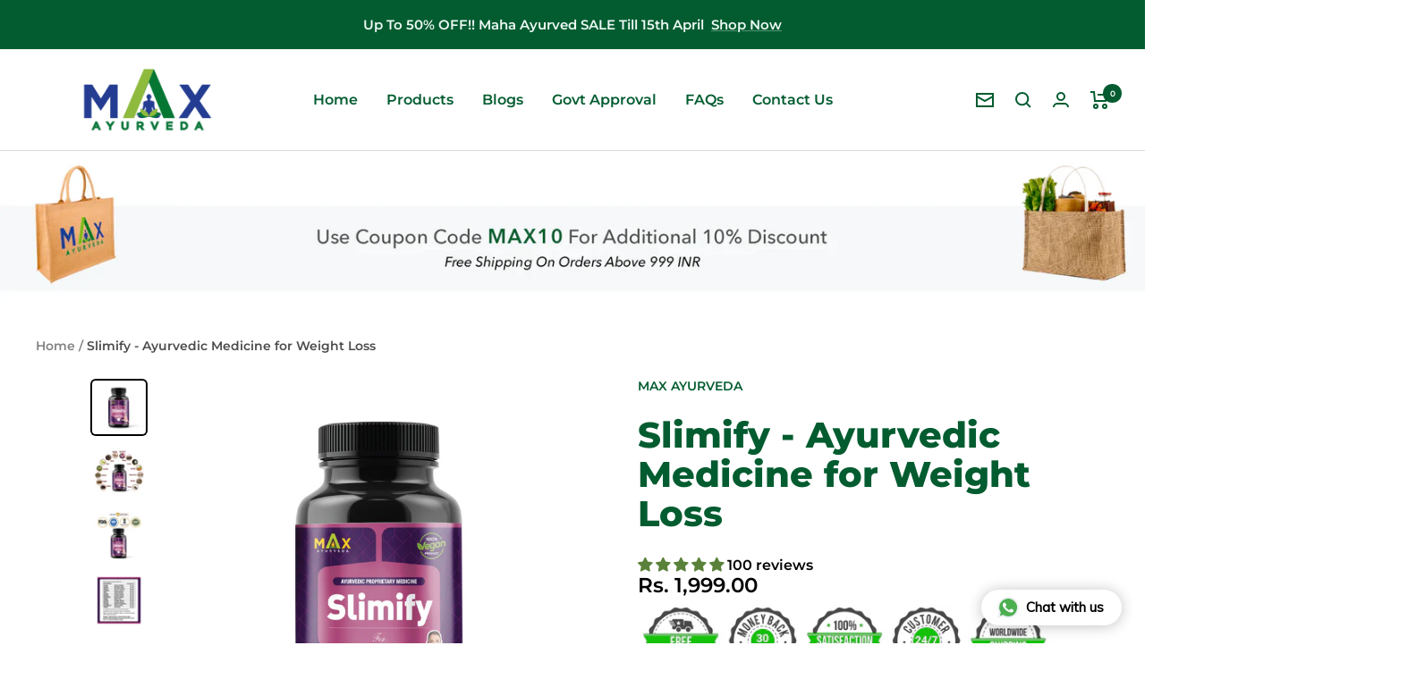

--- FILE ---
content_type: text/html; charset=utf-8
request_url: https://www.maxayurveda.in/products/slimify-ayurvedic-weight-loss-product
body_size: 52899
content:















<!doctype html><html class="no-js" lang="en" dir="ltr">
  <head>


    <meta charset="utf-8">
    <meta name="viewport" content="width=device-width, initial-scale=1.0, height=device-height, minimum-scale=1.0, maximum-scale=1.0">
    <meta name="theme-color" content="#ffffff"><link rel="canonical" href="https://www.maxayurveda.in/products/slimify-ayurvedic-weight-loss-product"><link rel="shortcut icon" href="//www.maxayurveda.in/cdn/shop/files/max-ayurveda-fevicon_96x96.png?v=1707736980" type="image/png"><link rel="preconnect" href="https://cdn.shopify.com">
    <link rel="dns-prefetch" href="https://productreviews.shopifycdn.com">
    <link rel="dns-prefetch" href="https://www.google-analytics.com"><link rel="preconnect" href="https://fonts.shopifycdn.com" crossorigin><link rel="preload" as="style" href="//www.maxayurveda.in/cdn/shop/t/31/assets/theme.css?v=115308868489003789801706766246">

    <link rel="preload" as="script" href="//www.maxayurveda.in/cdn/shop/t/31/assets/vendor.js?v=31715688253868339281706766246">
    <link rel="preload" as="script" href="//www.maxayurveda.in/cdn/shop/t/31/assets/theme.js?v=100583677007587302941706766246"><link rel="preload" as="fetch" href="/products/slimify-ayurvedic-weight-loss-product.js" crossorigin><link rel="preload" as="script" href="//www.maxayurveda.in/cdn/shop/t/31/assets/flickity.js?v=176646718982628074891706766246"><meta property="og:type" content="product">
  <meta property="og:title" content="Slimify - Ayurvedic Medicine for Weight Loss">
  <meta property="product:price:amount" content="1,999.00">
  <meta property="product:price:currency" content="INR"><meta property="og:image" content="http://www.maxayurveda.in/cdn/shop/files/1_f4c1a7a7-c71a-4d8d-8be3-1899a4589b02.jpg?v=1700819493">
  <meta property="og:image:secure_url" content="https://www.maxayurveda.in/cdn/shop/files/1_f4c1a7a7-c71a-4d8d-8be3-1899a4589b02.jpg?v=1700819493">
  <meta property="og:image:width" content="1000">
  <meta property="og:image:height" content="1000"><meta property="og:description" content="Order Slimify tablets online for effective Ayurvedic supplement for weight loss. Take control of your weight naturally with Max Ayurveda."><meta property="og:url" content="https://www.maxayurveda.in/products/slimify-ayurvedic-weight-loss-product">
<meta property="og:site_name" content="Max Ayurveda"><meta name="twitter:card" content="summary"><meta name="twitter:title" content="Slimify - Ayurvedic Medicine for Weight Loss">
  <meta name="twitter:description" content="Slimify is a 100% Ayurvedic weight loss product that helps to shed unwanted body fat in a natural and safe way. This product is formulated using a blend of powerful Ayurvedic ingredients that work together to stimulate metabolism, burn fat, and promote weight loss. Slimify is designed to be a holistic solution for individuals who struggle with weight management and are looking for a natural, safe and effective weight loss solution. Ingredients: Slimify is a potent blend of Ayurvedic herbs and extracts that are carefully selected for their weight loss properties. The primary ingredients in Slimify include: Garcinia Cambogia - A popular Ayurvedic herb that is known for its weight loss properties. It contains Hydroxycitric Acid (HCA) that helps to suppress appetite, prevent fat storage, and boost metabolism. Triphala - A blend of three fruits - Amalaki, Bibhitaki, and Haritaki, that work together to"><meta name="twitter:image" content="https://www.maxayurveda.in/cdn/shop/files/1_f4c1a7a7-c71a-4d8d-8be3-1899a4589b02_1200x1200_crop_center.jpg?v=1700819493">
  <meta name="twitter:image:alt" content="Slimify-ayurvedic-medicine-for-weight-loss">
    
  <script type="application/ld+json">
  {
    "@context": "https://schema.org",
    "@type": "Product",
    "productID": 6788619206750,
    "offers": [{
          "@type": "Offer",
          "name": "1 Month course 60 capsules",
          "availability":"https://schema.org/InStock",
          "price": 1999.0,
          "priceCurrency": "INR",
          "priceValidUntil": "2026-02-03","sku": "MAX-SLIM-1M",
          "url": "/products/slimify-ayurvedic-weight-loss-product?variant=39998272536670"
        },
{
          "@type": "Offer",
          "name": "3 Month course 180 capsules",
          "availability":"https://schema.org/InStock",
          "price": 3999.0,
          "priceCurrency": "INR",
          "priceValidUntil": "2026-02-03","sku": "MAX-SLIM-3M",
          "url": "/products/slimify-ayurvedic-weight-loss-product?variant=39998272569438"
        }
],"aggregateRating": {
        "@type": "AggregateRating",
        "ratingValue": "5.0",
        "reviewCount": "100",
        "worstRating": "1.0",
        "bestRating": "5.0"
      },"brand": {
      "@type": "Brand",
      "name": "Max Ayurveda"
    },
    "name": "Slimify - Ayurvedic Medicine for Weight Loss",
    "description": "Slimify is a 100% Ayurvedic weight loss product that helps to shed unwanted body fat in a natural and safe way. This product is formulated using a blend of powerful Ayurvedic ingredients that work together to stimulate metabolism, burn fat, and promote weight loss. Slimify is designed to be a holistic solution for individuals who struggle with weight management and are looking for a natural, safe and effective weight loss solution.\nIngredients:\nSlimify is a potent blend of Ayurvedic herbs and extracts that are carefully selected for their weight loss properties. The primary ingredients in Slimify include:\n\n\nGarcinia Cambogia - A popular Ayurvedic herb that is known for its weight loss properties. It contains Hydroxycitric Acid (HCA) that helps to suppress appetite, prevent fat storage, and boost metabolism.\n\n\nTriphala - A blend of three fruits - Amalaki, Bibhitaki, and Haritaki, that work together to support digestion, detoxify the body, and aid in weight loss.\n\n\nGuggulu - An Ayurvedic herb that is used to treat obesity, improve metabolism, and reduce inflammation.\n\n\nGreen Tea Extract - A powerful antioxidant that boosts metabolism, increases fat oxidation, and promotes weight loss.\n\n\nGinger Extract - An Ayurvedic herb that helps to reduce inflammation, improve digestion, and aid in weight loss.\n\n\nBenefits:\nSlimify is a comprehensive weight loss solution that offers the following benefits:\n\n\nHelps to reduce body fat by boosting metabolism and increasing fat oxidation.\n\n\nHelps to suppress appetite, reduce cravings, and prevent overeating.\n\n\nHelps to detoxify the body and eliminate harmful toxins that contribute to weight gain.\n\n\nHelps to improve digestion, reduce bloating, and support gut health.\n\n\nHelps to reduce inflammation and promote overall health and well-being.\n\n\nDosage:\nThe recommended dosage of Slimify is two capsules per day, preferably with meals. It is recommended to take the capsules with warm water for maximum absorption. Slimify should be taken consistently for at least 8-12 weeks to see significant weight loss results. However, individual results may vary depending on various factors such as diet, lifestyle, and exercise.\nProcedure of Using:\nTo use Slimify, simply take two capsules per day with warm water, preferably with meals. For best results, it is recommended to take Slimify consistently for at least 8-12 weeks. It is important to follow a healthy diet and exercise regularly while taking Slimify to achieve maximum weight loss results.\nConclusion:\nSlimify is an Ayurvedic weight loss product that offers a safe, natural, and effective solution for individuals who struggle with weight management. It is formulated using a blend of potent Ayurvedic herbs and extracts that work together to boost metabolism, burn fat, and promote weight loss. Slimify is a holistic solution that helps to detoxify the body, improve digestion, and reduce inflammation, thus promoting overall health and well-being. By following a healthy diet and exercise routine while taking Slimify, individuals can achieve their weight loss goals in a safe and natural way.",
    "category": "",
    "url": "/products/slimify-ayurvedic-weight-loss-product",
    "sku": "MAX-SLIM-1M",
    "image": {
      "@type": "ImageObject",
      "url": "https://www.maxayurveda.in/cdn/shop/files/1_f4c1a7a7-c71a-4d8d-8be3-1899a4589b02.jpg?v=1700819493&width=1024",
      "image": "https://www.maxayurveda.in/cdn/shop/files/1_f4c1a7a7-c71a-4d8d-8be3-1899a4589b02.jpg?v=1700819493&width=1024",
      "name": "Slimify-ayurvedic-medicine-for-weight-loss",
      "width": "1024",
      "height": "1024"
    }
  }
  </script>



  <script type="application/ld+json">
  {
    "@context": "https://schema.org",
    "@type": "BreadcrumbList",
  "itemListElement": [{
      "@type": "ListItem",
      "position": 1,
      "name": "Home",
      "item": "https://www.maxayurveda.in"
    },{
          "@type": "ListItem",
          "position": 2,
          "name": "Slimify - Ayurvedic Medicine for Weight Loss",
          "item": "https://www.maxayurveda.in/products/slimify-ayurvedic-weight-loss-product"
        }]
  }
  </script>


    <link rel="preload" href="//www.maxayurveda.in/cdn/fonts/montserrat/montserrat_n8.853056e398b4dadf6838423edb7abaa02f651554.woff2" as="font" type="font/woff2" crossorigin><link rel="preload" href="//www.maxayurveda.in/cdn/fonts/montserrat/montserrat_n6.1326b3e84230700ef15b3a29fb520639977513e0.woff2" as="font" type="font/woff2" crossorigin><style>
  /* Typography (heading) */
  @font-face {
  font-family: Montserrat;
  font-weight: 800;
  font-style: normal;
  font-display: swap;
  src: url("//www.maxayurveda.in/cdn/fonts/montserrat/montserrat_n8.853056e398b4dadf6838423edb7abaa02f651554.woff2") format("woff2"),
       url("//www.maxayurveda.in/cdn/fonts/montserrat/montserrat_n8.9201aba6104751e1b3e48577a5a739fc14862200.woff") format("woff");
}

@font-face {
  font-family: Montserrat;
  font-weight: 800;
  font-style: italic;
  font-display: swap;
  src: url("//www.maxayurveda.in/cdn/fonts/montserrat/montserrat_i8.b5b703476aa25307888d32fbbb26f33913f79842.woff2") format("woff2"),
       url("//www.maxayurveda.in/cdn/fonts/montserrat/montserrat_i8.1037a8c7c9042232c15d221799b18df65709cdd0.woff") format("woff");
}

/* Typography (body) */
  @font-face {
  font-family: Montserrat;
  font-weight: 600;
  font-style: normal;
  font-display: swap;
  src: url("//www.maxayurveda.in/cdn/fonts/montserrat/montserrat_n6.1326b3e84230700ef15b3a29fb520639977513e0.woff2") format("woff2"),
       url("//www.maxayurveda.in/cdn/fonts/montserrat/montserrat_n6.652f051080eb14192330daceed8cd53dfdc5ead9.woff") format("woff");
}

@font-face {
  font-family: Montserrat;
  font-weight: 600;
  font-style: italic;
  font-display: swap;
  src: url("//www.maxayurveda.in/cdn/fonts/montserrat/montserrat_i6.e90155dd2f004112a61c0322d66d1f59dadfa84b.woff2") format("woff2"),
       url("//www.maxayurveda.in/cdn/fonts/montserrat/montserrat_i6.41470518d8e9d7f1bcdd29a447c2397e5393943f.woff") format("woff");
}

@font-face {
  font-family: Montserrat;
  font-weight: 600;
  font-style: normal;
  font-display: swap;
  src: url("//www.maxayurveda.in/cdn/fonts/montserrat/montserrat_n6.1326b3e84230700ef15b3a29fb520639977513e0.woff2") format("woff2"),
       url("//www.maxayurveda.in/cdn/fonts/montserrat/montserrat_n6.652f051080eb14192330daceed8cd53dfdc5ead9.woff") format("woff");
}

@font-face {
  font-family: Montserrat;
  font-weight: 600;
  font-style: italic;
  font-display: swap;
  src: url("//www.maxayurveda.in/cdn/fonts/montserrat/montserrat_i6.e90155dd2f004112a61c0322d66d1f59dadfa84b.woff2") format("woff2"),
       url("//www.maxayurveda.in/cdn/fonts/montserrat/montserrat_i6.41470518d8e9d7f1bcdd29a447c2397e5393943f.woff") format("woff");
}

:root {--heading-color: 3, 92, 48;
    --text-color: 0, 0, 0;
    --background: 255, 255, 255;
    --secondary-background: 238, 249, 245;
    --border-color: 217, 217, 217;
    --border-color-darker: 153, 153, 153;
    --success-color: 46, 158, 123;
    --success-background: 213, 236, 229;
    --error-color: 222, 42, 42;
    --error-background: 253, 240, 240;
    --primary-button-background: 3, 92, 48;
    --primary-button-text-color: 255, 255, 255;
    --secondary-button-background: 59, 175, 50;
    --secondary-button-text-color: 255, 255, 255;
    --product-star-rating: 246, 164, 41;
    --product-on-sale-accent: 222, 42, 42;
    --product-sold-out-accent: 111, 113, 155;
    --product-custom-label-background: 64, 93, 230;
    --product-custom-label-text-color: 255, 255, 255;
    --product-custom-label-2-background: 59, 175, 50;
    --product-custom-label-2-text-color: 255, 255, 255;
    --product-low-stock-text-color: 222, 42, 42;
    --product-in-stock-text-color: 46, 158, 123;
    --loading-bar-background: 0, 0, 0;

    /* We duplicate some "base" colors as root colors, which is useful to use on drawer elements or popover without. Those should not be overridden to avoid issues */
    --root-heading-color: 3, 92, 48;
    --root-text-color: 0, 0, 0;
    --root-background: 255, 255, 255;
    --root-border-color: 217, 217, 217;
    --root-primary-button-background: 3, 92, 48;
    --root-primary-button-text-color: 255, 255, 255;

    --base-font-size: 16px;
    --heading-font-family: Montserrat, sans-serif;
    --heading-font-weight: 800;
    --heading-font-style: normal;
    --heading-text-transform: normal;
    --text-font-family: Montserrat, sans-serif;
    --text-font-weight: 600;
    --text-font-style: normal;
    --text-font-bold-weight: 600;

    /* Typography (font size) */
    --heading-xxsmall-font-size: 11px;
    --heading-xsmall-font-size: 11px;
    --heading-small-font-size: 13px;
    --heading-large-font-size: 40px;
    --heading-h1-font-size: 40px;
    --heading-h2-font-size: 32px;
    --heading-h3-font-size: 28px;
    --heading-h4-font-size: 26px;
    --heading-h5-font-size: 22px;
    --heading-h6-font-size: 18px;

    /* Control the look and feel of the theme by changing radius of various elements */
    --button-border-radius: 8px;
    --block-border-radius: 16px;
    --block-border-radius-reduced: 8px;
    --color-swatch-border-radius: 100%;

    /* Button size */
    --button-height: 48px;
    --button-small-height: 40px;

    /* Form related */
    --form-input-field-height: 48px;
    --form-input-gap: 16px;
    --form-submit-margin: 24px;

    /* Product listing related variables */
    --product-list-block-spacing: 32px;

    /* Video related */
    --play-button-background: 255, 255, 255;
    --play-button-arrow: 0, 0, 0;

    /* RTL support */
    --transform-logical-flip: 1;
    --transform-origin-start: left;
    --transform-origin-end: right;

    /* Other */
    --zoom-cursor-svg-url: url(//www.maxayurveda.in/cdn/shop/t/31/assets/zoom-cursor.svg?v=60022434275369625991706766246);
    --arrow-right-svg-url: url(//www.maxayurveda.in/cdn/shop/t/31/assets/arrow-right.svg?v=70871338000329279091706766246);
    --arrow-left-svg-url: url(//www.maxayurveda.in/cdn/shop/t/31/assets/arrow-left.svg?v=176537643540911574551706766246);

    /* Some useful variables that we can reuse in our CSS. Some explanation are needed for some of them:
       - container-max-width-minus-gutters: represents the container max width without the edge gutters
       - container-outer-width: considering the screen width, represent all the space outside the container
       - container-outer-margin: same as container-outer-width but get set to 0 inside a container
       - container-inner-width: the effective space inside the container (minus gutters)
       - grid-column-width: represents the width of a single column of the grid
       - vertical-breather: this is a variable that defines the global "spacing" between sections, and inside the section
                            to create some "breath" and minimum spacing
     */
    --container-max-width: 1600px;
    --container-gutter: 24px;
    --container-max-width-minus-gutters: calc(var(--container-max-width) - (var(--container-gutter)) * 2);
    --container-outer-width: max(calc((100vw - var(--container-max-width-minus-gutters)) / 2), var(--container-gutter));
    --container-outer-margin: var(--container-outer-width);
    --container-inner-width: calc(100vw - var(--container-outer-width) * 2);

    --grid-column-count: 10;
    --grid-gap: 24px;
    --grid-column-width: calc((100vw - var(--container-outer-width) * 2 - var(--grid-gap) * (var(--grid-column-count) - 1)) / var(--grid-column-count));

    --vertical-breather: 36px;
    --vertical-breather-tight: 36px;

    /* Shopify related variables */
    --payment-terms-background-color: #ffffff;
  }

  @media screen and (min-width: 741px) {
    :root {
      --container-gutter: 40px;
      --grid-column-count: 20;
      --vertical-breather: 48px;
      --vertical-breather-tight: 48px;

      /* Typography (font size) */
      --heading-xsmall-font-size: 13px;
      --heading-small-font-size: 14px;
      --heading-large-font-size: 58px;
      --heading-h1-font-size: 58px;
      --heading-h2-font-size: 44px;
      --heading-h3-font-size: 36px;
      --heading-h4-font-size: 28px;
      --heading-h5-font-size: 22px;
      --heading-h6-font-size: 20px;

      /* Form related */
      --form-input-field-height: 52px;
      --form-submit-margin: 32px;

      /* Button size */
      --button-height: 52px;
      --button-small-height: 44px;
    }
  }

  @media screen and (min-width: 1200px) {
    :root {
      --vertical-breather: 64px;
      --vertical-breather-tight: 48px;
      --product-list-block-spacing: 48px;

      /* Typography */
      --heading-large-font-size: 72px;
      --heading-h1-font-size: 62px;
      --heading-h2-font-size: 54px;
      --heading-h3-font-size: 40px;
      --heading-h4-font-size: 34px;
      --heading-h5-font-size: 26px;
      --heading-h6-font-size: 18px;
    }
  }

  @media screen and (min-width: 1600px) {
    :root {
      --vertical-breather: 64px;
      --vertical-breather-tight: 48px;
    }
  }
</style>
    <script>
  // This allows to expose several variables to the global scope, to be used in scripts
  window.themeVariables = {
    settings: {
      direction: "ltr",
      pageType: "product",
      cartCount: 0,
      moneyFormat: "Rs. {{amount}}",
      moneyWithCurrencyFormat: "Rs. {{amount}}",
      showVendor: false,
      discountMode: "percentage",
      currencyCodeEnabled: true,
      cartType: "page",
      cartCurrency: "INR",
      mobileZoomFactor: 2.5
    },

    routes: {
      host: "www.maxayurveda.in",
      rootUrl: "\/",
      rootUrlWithoutSlash: '',
      cartUrl: "\/cart",
      cartAddUrl: "\/cart\/add",
      cartChangeUrl: "\/cart\/change",
      searchUrl: "\/search",
      predictiveSearchUrl: "\/search\/suggest",
      productRecommendationsUrl: "\/recommendations\/products"
    },

    strings: {
      accessibilityDelete: "Delete",
      accessibilityClose: "Close",
      collectionSoldOut: "Sold out",
      collectionDiscount: "Save @savings@",
      productSalePrice: "Sale price",
      productRegularPrice: "Regular price",
      productFormUnavailable: "Unavailable",
      productFormSoldOut: "Sold out",
      productFormPreOrder: "Pre-order",
      productFormAddToCart: "Add to cart",
      searchNoResults: "No results could be found.",
      searchNewSearch: "New search",
      searchProducts: "Products",
      searchArticles: "Journal",
      searchPages: "Pages",
      searchCollections: "Collections",
      cartViewCart: "View cart",
      cartItemAdded: "Item added to your cart!",
      cartItemAddedShort: "Added to your cart!",
      cartAddOrderNote: "Add order note",
      cartEditOrderNote: "Edit order note",
      shippingEstimatorNoResults: "Sorry, we do not ship to your address.",
      shippingEstimatorOneResult: "There is one shipping rate for your address:",
      shippingEstimatorMultipleResults: "There are several shipping rates for your address:",
      shippingEstimatorError: "One or more error occurred while retrieving shipping rates:"
    },

    libs: {
      flickity: "\/\/www.maxayurveda.in\/cdn\/shop\/t\/31\/assets\/flickity.js?v=176646718982628074891706766246",
      photoswipe: "\/\/www.maxayurveda.in\/cdn\/shop\/t\/31\/assets\/photoswipe.js?v=132268647426145925301706766246",
      qrCode: "\/\/www.maxayurveda.in\/cdn\/shopifycloud\/storefront\/assets\/themes_support\/vendor\/qrcode-3f2b403b.js"
    },

    breakpoints: {
      phone: 'screen and (max-width: 740px)',
      tablet: 'screen and (min-width: 741px) and (max-width: 999px)',
      tabletAndUp: 'screen and (min-width: 741px)',
      pocket: 'screen and (max-width: 999px)',
      lap: 'screen and (min-width: 1000px) and (max-width: 1199px)',
      lapAndUp: 'screen and (min-width: 1000px)',
      desktop: 'screen and (min-width: 1200px)',
      wide: 'screen and (min-width: 1400px)'
    }
  };

  window.addEventListener('pageshow', async () => {
    const cartContent = await (await fetch(`${window.themeVariables.routes.cartUrl}.js`, {cache: 'reload'})).json();
    document.documentElement.dispatchEvent(new CustomEvent('cart:refresh', {detail: {cart: cartContent}}));
  });

  if ('noModule' in HTMLScriptElement.prototype) {
    // Old browsers (like IE) that does not support module will be considered as if not executing JS at all
    document.documentElement.className = document.documentElement.className.replace('no-js', 'js');

    requestAnimationFrame(() => {
      const viewportHeight = (window.visualViewport ? window.visualViewport.height : document.documentElement.clientHeight);
      document.documentElement.style.setProperty('--window-height',viewportHeight + 'px');
    });
  }// We save the product ID in local storage to be eventually used for recently viewed section
    try {
      const items = JSON.parse(localStorage.getItem('theme:recently-viewed-products') || '[]');

      // We check if the current product already exists, and if it does not, we add it at the start
      if (!items.includes(6788619206750)) {
        items.unshift(6788619206750);
      }

      localStorage.setItem('theme:recently-viewed-products', JSON.stringify(items.slice(0, 20)));
    } catch (e) {
      // Safari in private mode does not allow setting item, we silently fail
    }</script>

    <link rel="stylesheet" href="//www.maxayurveda.in/cdn/shop/t/31/assets/theme.css?v=115308868489003789801706766246">

    <script src="//www.maxayurveda.in/cdn/shop/t/31/assets/vendor.js?v=31715688253868339281706766246" defer></script>
    <script src="//www.maxayurveda.in/cdn/shop/t/31/assets/theme.js?v=100583677007587302941706766246" defer></script>
    <script src="//www.maxayurveda.in/cdn/shop/t/31/assets/custom.js?v=167639537848865775061706766246" defer></script>

    
  <script>window.performance && window.performance.mark && window.performance.mark('shopify.content_for_header.start');</script><meta name="google-site-verification" content="GNgUIlr-bN6A8_qp-HzXUHGIpvOlNKOPn1u3uQH9J44">
<meta id="shopify-digital-wallet" name="shopify-digital-wallet" content="/14625370/digital_wallets/dialog">
<link rel="alternate" type="application/json+oembed" href="https://www.maxayurveda.in/products/slimify-ayurvedic-weight-loss-product.oembed">
<script async="async" src="/checkouts/internal/preloads.js?locale=en-IN"></script>
<script id="shopify-features" type="application/json">{"accessToken":"9a8c4cbf687b1308456ee54e160519c7","betas":["rich-media-storefront-analytics"],"domain":"www.maxayurveda.in","predictiveSearch":true,"shopId":14625370,"locale":"en"}</script>
<script>var Shopify = Shopify || {};
Shopify.shop = "zeeayurveda.myshopify.com";
Shopify.locale = "en";
Shopify.currency = {"active":"INR","rate":"1.0"};
Shopify.country = "IN";
Shopify.theme = {"name":"Re-FV3\u003c\u003e Jhango Focal Edits","id":123447410782,"schema_name":"Focal","schema_version":"10.0.1","theme_store_id":null,"role":"main"};
Shopify.theme.handle = "null";
Shopify.theme.style = {"id":null,"handle":null};
Shopify.cdnHost = "www.maxayurveda.in/cdn";
Shopify.routes = Shopify.routes || {};
Shopify.routes.root = "/";</script>
<script type="module">!function(o){(o.Shopify=o.Shopify||{}).modules=!0}(window);</script>
<script>!function(o){function n(){var o=[];function n(){o.push(Array.prototype.slice.apply(arguments))}return n.q=o,n}var t=o.Shopify=o.Shopify||{};t.loadFeatures=n(),t.autoloadFeatures=n()}(window);</script>
<script id="shop-js-analytics" type="application/json">{"pageType":"product"}</script>
<script defer="defer" async type="module" src="//www.maxayurveda.in/cdn/shopifycloud/shop-js/modules/v2/client.init-shop-cart-sync_BT-GjEfc.en.esm.js"></script>
<script defer="defer" async type="module" src="//www.maxayurveda.in/cdn/shopifycloud/shop-js/modules/v2/chunk.common_D58fp_Oc.esm.js"></script>
<script defer="defer" async type="module" src="//www.maxayurveda.in/cdn/shopifycloud/shop-js/modules/v2/chunk.modal_xMitdFEc.esm.js"></script>
<script type="module">
  await import("//www.maxayurveda.in/cdn/shopifycloud/shop-js/modules/v2/client.init-shop-cart-sync_BT-GjEfc.en.esm.js");
await import("//www.maxayurveda.in/cdn/shopifycloud/shop-js/modules/v2/chunk.common_D58fp_Oc.esm.js");
await import("//www.maxayurveda.in/cdn/shopifycloud/shop-js/modules/v2/chunk.modal_xMitdFEc.esm.js");

  window.Shopify.SignInWithShop?.initShopCartSync?.({"fedCMEnabled":true,"windoidEnabled":true});

</script>
<script>(function() {
  var isLoaded = false;
  function asyncLoad() {
    if (isLoaded) return;
    isLoaded = true;
    var urls = ["https:\/\/cdn.shopify.com\/s\/files\/1\/0033\/3538\/9233\/files\/pushdaddy_a3.js?shop=zeeayurveda.myshopify.com","https:\/\/cdn.shopify.com\/s\/files\/1\/0033\/3538\/9233\/files\/pushdaddy_a7.js?shop=zeeayurveda.myshopify.com","https:\/\/cdn.shopify.com\/s\/files\/1\/0033\/3538\/9233\/files\/jsfornothingg.js?shop=zeeayurveda.myshopify.com","https:\/\/cdn.shopify.com\/s\/files\/1\/0033\/3538\/9233\/files\/pushdaddy_a7_livechat1_new2.js?v=1707659950\u0026shop=zeeayurveda.myshopify.com","https:\/\/na.shgcdn3.com\/pixel-collector.js?shop=zeeayurveda.myshopify.com"];
    for (var i = 0; i < urls.length; i++) {
      var s = document.createElement('script');
      s.type = 'text/javascript';
      s.async = true;
      s.src = urls[i];
      var x = document.getElementsByTagName('script')[0];
      x.parentNode.insertBefore(s, x);
    }
  };
  if(window.attachEvent) {
    window.attachEvent('onload', asyncLoad);
  } else {
    window.addEventListener('load', asyncLoad, false);
  }
})();</script>
<script id="__st">var __st={"a":14625370,"offset":19800,"reqid":"6800e2f4-58ef-492c-bb4d-83e811900813-1769242442","pageurl":"www.maxayurveda.in\/products\/slimify-ayurvedic-weight-loss-product","u":"3855af78e783","p":"product","rtyp":"product","rid":6788619206750};</script>
<script>window.ShopifyPaypalV4VisibilityTracking = true;</script>
<script id="captcha-bootstrap">!function(){'use strict';const t='contact',e='account',n='new_comment',o=[[t,t],['blogs',n],['comments',n],[t,'customer']],c=[[e,'customer_login'],[e,'guest_login'],[e,'recover_customer_password'],[e,'create_customer']],r=t=>t.map((([t,e])=>`form[action*='/${t}']:not([data-nocaptcha='true']) input[name='form_type'][value='${e}']`)).join(','),a=t=>()=>t?[...document.querySelectorAll(t)].map((t=>t.form)):[];function s(){const t=[...o],e=r(t);return a(e)}const i='password',u='form_key',d=['recaptcha-v3-token','g-recaptcha-response','h-captcha-response',i],f=()=>{try{return window.sessionStorage}catch{return}},m='__shopify_v',_=t=>t.elements[u];function p(t,e,n=!1){try{const o=window.sessionStorage,c=JSON.parse(o.getItem(e)),{data:r}=function(t){const{data:e,action:n}=t;return t[m]||n?{data:e,action:n}:{data:t,action:n}}(c);for(const[e,n]of Object.entries(r))t.elements[e]&&(t.elements[e].value=n);n&&o.removeItem(e)}catch(o){console.error('form repopulation failed',{error:o})}}const l='form_type',E='cptcha';function T(t){t.dataset[E]=!0}const w=window,h=w.document,L='Shopify',v='ce_forms',y='captcha';let A=!1;((t,e)=>{const n=(g='f06e6c50-85a8-45c8-87d0-21a2b65856fe',I='https://cdn.shopify.com/shopifycloud/storefront-forms-hcaptcha/ce_storefront_forms_captcha_hcaptcha.v1.5.2.iife.js',D={infoText:'Protected by hCaptcha',privacyText:'Privacy',termsText:'Terms'},(t,e,n)=>{const o=w[L][v],c=o.bindForm;if(c)return c(t,g,e,D).then(n);var r;o.q.push([[t,g,e,D],n]),r=I,A||(h.body.append(Object.assign(h.createElement('script'),{id:'captcha-provider',async:!0,src:r})),A=!0)});var g,I,D;w[L]=w[L]||{},w[L][v]=w[L][v]||{},w[L][v].q=[],w[L][y]=w[L][y]||{},w[L][y].protect=function(t,e){n(t,void 0,e),T(t)},Object.freeze(w[L][y]),function(t,e,n,w,h,L){const[v,y,A,g]=function(t,e,n){const i=e?o:[],u=t?c:[],d=[...i,...u],f=r(d),m=r(i),_=r(d.filter((([t,e])=>n.includes(e))));return[a(f),a(m),a(_),s()]}(w,h,L),I=t=>{const e=t.target;return e instanceof HTMLFormElement?e:e&&e.form},D=t=>v().includes(t);t.addEventListener('submit',(t=>{const e=I(t);if(!e)return;const n=D(e)&&!e.dataset.hcaptchaBound&&!e.dataset.recaptchaBound,o=_(e),c=g().includes(e)&&(!o||!o.value);(n||c)&&t.preventDefault(),c&&!n&&(function(t){try{if(!f())return;!function(t){const e=f();if(!e)return;const n=_(t);if(!n)return;const o=n.value;o&&e.removeItem(o)}(t);const e=Array.from(Array(32),(()=>Math.random().toString(36)[2])).join('');!function(t,e){_(t)||t.append(Object.assign(document.createElement('input'),{type:'hidden',name:u})),t.elements[u].value=e}(t,e),function(t,e){const n=f();if(!n)return;const o=[...t.querySelectorAll(`input[type='${i}']`)].map((({name:t})=>t)),c=[...d,...o],r={};for(const[a,s]of new FormData(t).entries())c.includes(a)||(r[a]=s);n.setItem(e,JSON.stringify({[m]:1,action:t.action,data:r}))}(t,e)}catch(e){console.error('failed to persist form',e)}}(e),e.submit())}));const S=(t,e)=>{t&&!t.dataset[E]&&(n(t,e.some((e=>e===t))),T(t))};for(const o of['focusin','change'])t.addEventListener(o,(t=>{const e=I(t);D(e)&&S(e,y())}));const B=e.get('form_key'),M=e.get(l),P=B&&M;t.addEventListener('DOMContentLoaded',(()=>{const t=y();if(P)for(const e of t)e.elements[l].value===M&&p(e,B);[...new Set([...A(),...v().filter((t=>'true'===t.dataset.shopifyCaptcha))])].forEach((e=>S(e,t)))}))}(h,new URLSearchParams(w.location.search),n,t,e,['guest_login'])})(!0,!0)}();</script>
<script integrity="sha256-4kQ18oKyAcykRKYeNunJcIwy7WH5gtpwJnB7kiuLZ1E=" data-source-attribution="shopify.loadfeatures" defer="defer" src="//www.maxayurveda.in/cdn/shopifycloud/storefront/assets/storefront/load_feature-a0a9edcb.js" crossorigin="anonymous"></script>
<script data-source-attribution="shopify.dynamic_checkout.dynamic.init">var Shopify=Shopify||{};Shopify.PaymentButton=Shopify.PaymentButton||{isStorefrontPortableWallets:!0,init:function(){window.Shopify.PaymentButton.init=function(){};var t=document.createElement("script");t.src="https://www.maxayurveda.in/cdn/shopifycloud/portable-wallets/latest/portable-wallets.en.js",t.type="module",document.head.appendChild(t)}};
</script>
<script data-source-attribution="shopify.dynamic_checkout.buyer_consent">
  function portableWalletsHideBuyerConsent(e){var t=document.getElementById("shopify-buyer-consent"),n=document.getElementById("shopify-subscription-policy-button");t&&n&&(t.classList.add("hidden"),t.setAttribute("aria-hidden","true"),n.removeEventListener("click",e))}function portableWalletsShowBuyerConsent(e){var t=document.getElementById("shopify-buyer-consent"),n=document.getElementById("shopify-subscription-policy-button");t&&n&&(t.classList.remove("hidden"),t.removeAttribute("aria-hidden"),n.addEventListener("click",e))}window.Shopify?.PaymentButton&&(window.Shopify.PaymentButton.hideBuyerConsent=portableWalletsHideBuyerConsent,window.Shopify.PaymentButton.showBuyerConsent=portableWalletsShowBuyerConsent);
</script>
<script>
  function portableWalletsCleanup(e){e&&e.src&&console.error("Failed to load portable wallets script "+e.src);var t=document.querySelectorAll("shopify-accelerated-checkout .shopify-payment-button__skeleton, shopify-accelerated-checkout-cart .wallet-cart-button__skeleton"),e=document.getElementById("shopify-buyer-consent");for(let e=0;e<t.length;e++)t[e].remove();e&&e.remove()}function portableWalletsNotLoadedAsModule(e){e instanceof ErrorEvent&&"string"==typeof e.message&&e.message.includes("import.meta")&&"string"==typeof e.filename&&e.filename.includes("portable-wallets")&&(window.removeEventListener("error",portableWalletsNotLoadedAsModule),window.Shopify.PaymentButton.failedToLoad=e,"loading"===document.readyState?document.addEventListener("DOMContentLoaded",window.Shopify.PaymentButton.init):window.Shopify.PaymentButton.init())}window.addEventListener("error",portableWalletsNotLoadedAsModule);
</script>

<script type="module" src="https://www.maxayurveda.in/cdn/shopifycloud/portable-wallets/latest/portable-wallets.en.js" onError="portableWalletsCleanup(this)" crossorigin="anonymous"></script>
<script nomodule>
  document.addEventListener("DOMContentLoaded", portableWalletsCleanup);
</script>

<link id="shopify-accelerated-checkout-styles" rel="stylesheet" media="screen" href="https://www.maxayurveda.in/cdn/shopifycloud/portable-wallets/latest/accelerated-checkout-backwards-compat.css" crossorigin="anonymous">
<style id="shopify-accelerated-checkout-cart">
        #shopify-buyer-consent {
  margin-top: 1em;
  display: inline-block;
  width: 100%;
}

#shopify-buyer-consent.hidden {
  display: none;
}

#shopify-subscription-policy-button {
  background: none;
  border: none;
  padding: 0;
  text-decoration: underline;
  font-size: inherit;
  cursor: pointer;
}

#shopify-subscription-policy-button::before {
  box-shadow: none;
}

      </style>

<script>window.performance && window.performance.mark && window.performance.mark('shopify.content_for_header.end');</script>
  





  <script type="text/javascript">
    
      window.__shgMoneyFormat = window.__shgMoneyFormat || {"INR":{"currency":"INR","currency_symbol":"Rs.","currency_symbol_location":"left","decimal_places":2,"decimal_separator":".","thousands_separator":","}};
    
    window.__shgCurrentCurrencyCode = window.__shgCurrentCurrencyCode || {
      currency: "INR",
      currency_symbol: "₹",
      decimal_separator: ".",
      thousands_separator: ",",
      decimal_places: 2,
      currency_symbol_location: "left"
    };
  </script>



  
  

<script type="text/javascript">
  
    window.SHG_CUSTOMER = null;
  
</script>








 <script type="application/javascript">
checkoutBuyer = "https://fastrr-boost-ui.pickrr.com/";
</script>
<input type="hidden" value="maxayurveda.in" id="sellerDomain"/>
<link rel="stylesheet" href="https://fastrr-boost-ui.pickrr.com/assets/styles/shopify.css">
<script src="https://fastrr-boost-ui.pickrr.com/assets/js/channels/shopify.js" defer></script>


<input type="hidden" value="rz" id="template"/>

<style>

.sr-headless-checkout{
    font-family: var(--text-font-family)!important;
    font-size:14px;
    font-weight: 700;
    letter-spacing:2px;
    border-radius:0px;
    height:52px;
    background-color:rgb(89, 129, 57);
   }
  
</style>
    
<!-- BEGIN app block: shopify://apps/pushdaddy-whatsapp-chat-api/blocks/app-embed/e3f2054d-bf7b-4e63-8db3-00712592382c -->
  
<script>
   var random_numberyryt = "id" + Math.random().toString(16).slice(2);
</script>

 <div id="shopify-block-placeholder_pdaddychat" class="shopify-block shopify-app-block" data-block-handle="app-embed">
 </div>

<script>
  document.getElementById('shopify-block-placeholder_pdaddychat').id = 'shopify-block-' + random_numberyryt;
if (!window.wwhatsappJs_new2a) {
    try {
        window.wwhatsappJs_new2a = {};
        wwhatsappJs_new2a.WhatsApp_new2a = {
            metafields: {
                shop: "zeeayurveda.myshopify.com",
                settings: {"block_order":["15000193221"],"blocks":{"15000193221":{"disabled":"0","number":"918288964305","name":"Dr. Ravi","label":"Sales","avatar":"https://cdn.shopify.com/s/files/1/0033/3538/9233/files/Male-1.png?v=1628343022","online":"0","timezone":"Europe/Rome","cid":"15000193221","ciiid":"154987","sunday":{"enabled":"1","range":"0,1439"},"monday":{"enabled":"1","range":"0,1439"},"tuesday":{"enabled":"1","range":"0,1439"},"wednesday":{"enabled":"1","range":"0,1439"},"thursday":{"enabled":"1","range":"0,1439"},"friday":{"enabled":"1","range":"0,1439"},"saturday":{"enabled":"1","range":"0,1439"},"offline":"Currently Offline. Will be back soon","chat":{"enabled":"1","greeting":"Hello! Dr. Ravi here from support team. for Order status, kindly give your order number and enter, for anything else please type message and chat with me"},"message":"I need help","page_url":"0"}},"style":{"pattern":"24","customized":{"enabled":"0","color":"#FFF","background":"#102033","background_img":"","svg_color":"","background_img_main":"https://cdn.shopify.com/s/files/1/0033/3538/9233/files/icon-88881500.png","button_animation":"","background_pic_header":"https://cdn.shopify.com/s/files/1/0033/3538/9233/files/pexels-photo-414144888.png","auto_start":"9999000","hide_buttonsx":"0","icon_width":"51","chat_width":"376","border_radius":"48","icon_position":"47","compact_normal":"1","secondary_button":"0","secondary_button_link":"","secondary_text":"","pages_display":"/collections/,/products/,/cart/,/orders/,/checkouts/,/blogs/,/password/","updown_bottom":"20","labelradius":"4","updown_bottom_m":"80","updown_bottom2":"0","widget_optin":"","leftright_label":"0","updown_share":"30","secondary_button_bgcolor":"#FFFFFF","secondary_button_tcolor":"#0084FF","secondary_button_lcolor":"#0084FF","leftt_rightt":"2","leftt_rightt_sec":"12","animation_count":"onlythree","font_weight":"600","animation_iteration":"3","extend_header_img":"0","font":"Muli","font_size":"16","abandned_cart_enabled":"1","auto_hide_share":"10000000000","auto_hide_chat":"999999999000","final_leftright_second_position":"left","remove_bottom":"1","header_text_color":"","header_bg_color":"#","share_icons_display":"Whatsapp","share_size":"40","share_radius":"0","svg_yes":"1500","svg_yes_icon":"2","share_trans":"0","what_bg":"","body_bgcolor":"","abandoned_kakkar":"0","shadow_yn":"0","mobile_label_yn":"1","google_ec":"whatsapp_pushdaddy","google_el":"whatsapp_pushdaddy","google_ea":"whatsapp_pushdaddy","fpixel_en":"whatsapp_pushdaddy","insta_username":"","fb_username":"","email_username":"","faq_yn":"0","chatbox_radius":"8","clicktcart_text":"We are 24x7 available for chat. feel free to chat","live_whatsapp":"1","live_whatsapp_mobile":"1","bot_yn":"0","advance_bot":"0","botus":"1","clicktcart_anim_c":"pwapp-onlyonce","clicktcart":"0","ctaction_animation":"pwapp-bounce","order_conf":false,"whatsapp_yn":"0","header_posit_img":"center","remove_bg":"0","img_cntt":"10000000000000000","ordertrack_url":"","chatbox_height":"70","title_textsize":"24","waving_img":"","merged_icons":"0","merged_icons_display":"NO","blink_circle":"0","blink_animation":"pwapp-zooml","blink_circle_color":"#fff","blink_circle_bg":"red","trackingon":"0","chatnow_color":"#000","label_bgcolor":"#fff","faq_color":"black","leftrightclose":"right","header_flat":"1","adddv_bott":"","etext1":"Please introduce yourself","etext2":"Enter your email","etext3":"Send","etext4":"Thank You","etext5":"2000","scaleicon":"1","scaleicon_m":"1","emailpop":"0","signuppopup":"","flyer_chat":"0","flyer_chat_m":"0","flyer_text":"","flyer_img":"","merge_bot_button":"0","wallyn":"0","lang_support":"en"}},"share":{"desktop":{"disabled":"1","position":"left"},"mobile":{"disabled":"1","position":"left"},"style":{"color":"#332007","background":"#FFC229"},"texts":{"button":"Share","message":"CHECK THIS OUT"}},"push_notif":{"headertttext":"Never miss a sale 🛍️","bodytextt":"Subscribe to get updates on new products and exclusive promotions","acceppttextt":"Accept","dennnyyextt":"Deny"},"addtocart":{"style":{"mobile":"0","desktop":"0","replace_yn":"0","but_bgcolor":"","but_tcolor":"","but_fsize":"0","but_radius":"0","button_wid":"0","button_pad":"0","but_bor_col":"","but_bor_wid":"0"},"texts":{"but_label1":"","but_link1":"","but_label2":"","but_link2":""}},"faq_quick_reply":[],"faq_block_order":[],"faq_blocks":[],"faq_texts":{"category":"FAQ Categories","featured":"General questions","search":"Search on Helpdesk","results":"Results for terms","no_results":"Sorry, no results found. Please try another keyword."},"track_url":"https://way2enjoy.com/shopify/1/whatsapp-chat/tracking_1.php","charge":true,"desktop":{"disabled":"0","position":"right","layout":"button"},"mobile":{"disabled":"0","position":"right","layout":"button"},"texts":{"title":"Hi there","description":"Welcome Guest","prefilledt":"I need help","note":"We typically reply within minutes","button":"Chat with us","button_m":"Chat with us","bot_tri_button":"Order Status","placeholder":"Send a message","emoji_search":"Search emoji…","emoji_frequently":"Frequently used","emoji_people":"People","emoji_nature":"Nature","emoji_objects":"Objects","emoji_places":"Places","emoji_symbols":"Symbols","emoji_not_found":"No emoji could be found"}},
				
            }
        };
        // Any additional code...
    } catch (e) {
        console.error('An error occurred in the script:', e);
    }
}

  const blocksyyy = wwhatsappJs_new2a.WhatsApp_new2a.metafields.settings.blocks;
for (const blockId in blocksyyy) {
    if (blocksyyy.hasOwnProperty(blockId)) {
        const block = blocksyyy[blockId]; 
        const ciiid_value = block.ciiid;   
        const pdaddy_website = block.websiteee;   

		
		
         localStorage.setItem('pdaddy_ciiid', ciiid_value);
		          localStorage.setItem('pdaddy_website', pdaddy_website);
       // console.log(`Stored ciiid for block ${blockId}: ${ciiid_value}`);
    }
}




</script>






<!-- END app block --><!-- BEGIN app block: shopify://apps/judge-me-reviews/blocks/judgeme_core/61ccd3b1-a9f2-4160-9fe9-4fec8413e5d8 --><!-- Start of Judge.me Core -->






<link rel="dns-prefetch" href="https://cdnwidget.judge.me">
<link rel="dns-prefetch" href="https://cdn.judge.me">
<link rel="dns-prefetch" href="https://cdn1.judge.me">
<link rel="dns-prefetch" href="https://api.judge.me">

<script data-cfasync='false' class='jdgm-settings-script'>window.jdgmSettings={"pagination":5,"disable_web_reviews":false,"badge_no_review_text":"No reviews","badge_n_reviews_text":"{{ n }} review/reviews","hide_badge_preview_if_no_reviews":true,"badge_hide_text":false,"enforce_center_preview_badge":false,"widget_title":"Customer Reviews","widget_open_form_text":"Write a review","widget_close_form_text":"Cancel review","widget_refresh_page_text":"Refresh page","widget_summary_text":"Based on {{ number_of_reviews }} review/reviews","widget_no_review_text":"Be the first to write a review","widget_name_field_text":"Display name","widget_verified_name_field_text":"Verified Name (public)","widget_name_placeholder_text":"Display name","widget_required_field_error_text":"This field is required.","widget_email_field_text":"Email address","widget_verified_email_field_text":"Verified Email (private, can not be edited)","widget_email_placeholder_text":"Your email address","widget_email_field_error_text":"Please enter a valid email address.","widget_rating_field_text":"Rating","widget_review_title_field_text":"Review Title","widget_review_title_placeholder_text":"Give your review a title","widget_review_body_field_text":"Review content","widget_review_body_placeholder_text":"Start writing here...","widget_pictures_field_text":"Picture/Video (optional)","widget_submit_review_text":"Submit Review","widget_submit_verified_review_text":"Submit Verified Review","widget_submit_success_msg_with_auto_publish":"Thank you! Please refresh the page in a few moments to see your review. You can remove or edit your review by logging into \u003ca href='https://judge.me/login' target='_blank' rel='nofollow noopener'\u003eJudge.me\u003c/a\u003e","widget_submit_success_msg_no_auto_publish":"Thank you! Your review will be published as soon as it is approved by the shop admin. You can remove or edit your review by logging into \u003ca href='https://judge.me/login' target='_blank' rel='nofollow noopener'\u003eJudge.me\u003c/a\u003e","widget_show_default_reviews_out_of_total_text":"Showing {{ n_reviews_shown }} out of {{ n_reviews }} reviews.","widget_show_all_link_text":"Show all","widget_show_less_link_text":"Show less","widget_author_said_text":"{{ reviewer_name }} said:","widget_days_text":"{{ n }} days ago","widget_weeks_text":"{{ n }} week/weeks ago","widget_months_text":"{{ n }} month/months ago","widget_years_text":"{{ n }} year/years ago","widget_yesterday_text":"Yesterday","widget_today_text":"Today","widget_replied_text":"\u003e\u003e {{ shop_name }} replied:","widget_read_more_text":"Read more","widget_reviewer_name_as_initial":"","widget_rating_filter_color":"#fbcd0a","widget_rating_filter_see_all_text":"See all reviews","widget_sorting_most_recent_text":"Most Recent","widget_sorting_highest_rating_text":"Highest Rating","widget_sorting_lowest_rating_text":"Lowest Rating","widget_sorting_with_pictures_text":"Only Pictures","widget_sorting_most_helpful_text":"Most Helpful","widget_open_question_form_text":"Ask a question","widget_reviews_subtab_text":"Reviews","widget_questions_subtab_text":"Questions","widget_question_label_text":"Question","widget_answer_label_text":"Answer","widget_question_placeholder_text":"Write your question here","widget_submit_question_text":"Submit Question","widget_question_submit_success_text":"Thank you for your question! We will notify you once it gets answered.","verified_badge_text":"Verified","verified_badge_bg_color":"","verified_badge_text_color":"","verified_badge_placement":"left-of-reviewer-name","widget_review_max_height":"","widget_hide_border":false,"widget_social_share":false,"widget_thumb":false,"widget_review_location_show":false,"widget_location_format":"","all_reviews_include_out_of_store_products":true,"all_reviews_out_of_store_text":"(out of store)","all_reviews_pagination":100,"all_reviews_product_name_prefix_text":"about","enable_review_pictures":true,"enable_question_anwser":false,"widget_theme":"default","review_date_format":"mm/dd/yyyy","default_sort_method":"most-recent","widget_product_reviews_subtab_text":"Product Reviews","widget_shop_reviews_subtab_text":"Shop Reviews","widget_other_products_reviews_text":"Reviews for other products","widget_store_reviews_subtab_text":"Store reviews","widget_no_store_reviews_text":"This store hasn't received any reviews yet","widget_web_restriction_product_reviews_text":"This product hasn't received any reviews yet","widget_no_items_text":"No items found","widget_show_more_text":"Show more","widget_write_a_store_review_text":"Write a Store Review","widget_other_languages_heading":"Reviews in Other Languages","widget_translate_review_text":"Translate review to {{ language }}","widget_translating_review_text":"Translating...","widget_show_original_translation_text":"Show original ({{ language }})","widget_translate_review_failed_text":"Review couldn't be translated.","widget_translate_review_retry_text":"Retry","widget_translate_review_try_again_later_text":"Try again later","show_product_url_for_grouped_product":false,"widget_sorting_pictures_first_text":"Pictures First","show_pictures_on_all_rev_page_mobile":false,"show_pictures_on_all_rev_page_desktop":false,"floating_tab_hide_mobile_install_preference":false,"floating_tab_button_name":"★ Reviews","floating_tab_title":"Let customers speak for us","floating_tab_button_color":"","floating_tab_button_background_color":"","floating_tab_url":"","floating_tab_url_enabled":false,"floating_tab_tab_style":"text","all_reviews_text_badge_text":"Customers rate us {{ shop.metafields.judgeme.all_reviews_rating | round: 1 }}/5 based on {{ shop.metafields.judgeme.all_reviews_count }} reviews.","all_reviews_text_badge_text_branded_style":"{{ shop.metafields.judgeme.all_reviews_rating | round: 1 }} out of 5 stars based on {{ shop.metafields.judgeme.all_reviews_count }} reviews","is_all_reviews_text_badge_a_link":true,"show_stars_for_all_reviews_text_badge":true,"all_reviews_text_badge_url":"","all_reviews_text_style":"branded","all_reviews_text_color_style":"custom","all_reviews_text_color":"#04752A","all_reviews_text_show_jm_brand":true,"featured_carousel_show_header":true,"featured_carousel_title":"Let customers speak for us","testimonials_carousel_title":"Customers are saying","videos_carousel_title":"Real customer stories","cards_carousel_title":"Customers are saying","featured_carousel_count_text":"from {{ n }} reviews","featured_carousel_add_link_to_all_reviews_page":false,"featured_carousel_url":"","featured_carousel_show_images":true,"featured_carousel_autoslide_interval":5,"featured_carousel_arrows_on_the_sides":false,"featured_carousel_height":250,"featured_carousel_width":80,"featured_carousel_image_size":0,"featured_carousel_image_height":250,"featured_carousel_arrow_color":"#eeeeee","verified_count_badge_style":"branded","verified_count_badge_orientation":"vertical","verified_count_badge_color_style":"custom","verified_count_badge_color":"#04752A","is_verified_count_badge_a_link":false,"verified_count_badge_url":"#","verified_count_badge_show_jm_brand":true,"widget_rating_preset_default":5,"widget_first_sub_tab":"product-reviews","widget_show_histogram":true,"widget_histogram_use_custom_color":false,"widget_pagination_use_custom_color":false,"widget_star_use_custom_color":false,"widget_verified_badge_use_custom_color":false,"widget_write_review_use_custom_color":false,"picture_reminder_submit_button":"Upload Pictures","enable_review_videos":false,"mute_video_by_default":false,"widget_sorting_videos_first_text":"Videos First","widget_review_pending_text":"Pending","featured_carousel_items_for_large_screen":3,"social_share_options_order":"Facebook,Twitter","remove_microdata_snippet":true,"disable_json_ld":false,"enable_json_ld_products":false,"preview_badge_show_question_text":false,"preview_badge_no_question_text":"No questions","preview_badge_n_question_text":"{{ number_of_questions }} question/questions","qa_badge_show_icon":false,"qa_badge_position":"same-row","remove_judgeme_branding":false,"widget_add_search_bar":false,"widget_search_bar_placeholder":"Search","widget_sorting_verified_only_text":"Verified only","featured_carousel_theme":"default","featured_carousel_show_rating":true,"featured_carousel_show_title":true,"featured_carousel_show_body":true,"featured_carousel_show_date":false,"featured_carousel_show_reviewer":true,"featured_carousel_show_product":false,"featured_carousel_header_background_color":"#108474","featured_carousel_header_text_color":"#ffffff","featured_carousel_name_product_separator":"reviewed","featured_carousel_full_star_background":"#108474","featured_carousel_empty_star_background":"#dadada","featured_carousel_vertical_theme_background":"#f9fafb","featured_carousel_verified_badge_enable":true,"featured_carousel_verified_badge_color":"#108474","featured_carousel_border_style":"round","featured_carousel_review_line_length_limit":3,"featured_carousel_more_reviews_button_text":"Read more reviews","featured_carousel_view_product_button_text":"View product","all_reviews_page_load_reviews_on":"scroll","all_reviews_page_load_more_text":"Load More Reviews","disable_fb_tab_reviews":false,"enable_ajax_cdn_cache":false,"widget_advanced_speed_features":5,"widget_public_name_text":"displayed publicly like","default_reviewer_name":"John Smith","default_reviewer_name_has_non_latin":true,"widget_reviewer_anonymous":"Anonymous","medals_widget_title":"Judge.me Review Medals","medals_widget_background_color":"#f9fafb","medals_widget_position":"footer_all_pages","medals_widget_border_color":"#f9fafb","medals_widget_verified_text_position":"left","medals_widget_use_monochromatic_version":true,"medals_widget_elements_color":"#04752A","show_reviewer_avatar":true,"widget_invalid_yt_video_url_error_text":"Not a YouTube video URL","widget_max_length_field_error_text":"Please enter no more than {0} characters.","widget_show_country_flag":false,"widget_show_collected_via_shop_app":true,"widget_verified_by_shop_badge_style":"dark","widget_verified_by_shop_text":"Verified by Shop","widget_show_photo_gallery":false,"widget_load_with_code_splitting":true,"widget_ugc_install_preference":false,"widget_ugc_title":"Made by us, Shared by you","widget_ugc_subtitle":"Tag us to see your picture featured in our page","widget_ugc_arrows_color":"#ffffff","widget_ugc_primary_button_text":"Buy Now","widget_ugc_primary_button_background_color":"#108474","widget_ugc_primary_button_text_color":"#ffffff","widget_ugc_primary_button_border_width":"0","widget_ugc_primary_button_border_style":"none","widget_ugc_primary_button_border_color":"#108474","widget_ugc_primary_button_border_radius":"25","widget_ugc_secondary_button_text":"Load More","widget_ugc_secondary_button_background_color":"#ffffff","widget_ugc_secondary_button_text_color":"#108474","widget_ugc_secondary_button_border_width":"2","widget_ugc_secondary_button_border_style":"solid","widget_ugc_secondary_button_border_color":"#108474","widget_ugc_secondary_button_border_radius":"25","widget_ugc_reviews_button_text":"View Reviews","widget_ugc_reviews_button_background_color":"#ffffff","widget_ugc_reviews_button_text_color":"#108474","widget_ugc_reviews_button_border_width":"2","widget_ugc_reviews_button_border_style":"solid","widget_ugc_reviews_button_border_color":"#108474","widget_ugc_reviews_button_border_radius":"25","widget_ugc_reviews_button_link_to":"judgeme-reviews-page","widget_ugc_show_post_date":true,"widget_ugc_max_width":"800","widget_rating_metafield_value_type":true,"widget_primary_color":"#598139","widget_enable_secondary_color":false,"widget_secondary_color":"#edf5f5","widget_summary_average_rating_text":"{{ average_rating }} out of 5","widget_media_grid_title":"Customer photos \u0026 videos","widget_media_grid_see_more_text":"See more","widget_round_style":false,"widget_show_product_medals":true,"widget_verified_by_judgeme_text":"Verified by Judge.me","widget_show_store_medals":true,"widget_verified_by_judgeme_text_in_store_medals":"Verified by Judge.me","widget_media_field_exceed_quantity_message":"Sorry, we can only accept {{ max_media }} for one review.","widget_media_field_exceed_limit_message":"{{ file_name }} is too large, please select a {{ media_type }} less than {{ size_limit }}MB.","widget_review_submitted_text":"Review Submitted!","widget_question_submitted_text":"Question Submitted!","widget_close_form_text_question":"Cancel","widget_write_your_answer_here_text":"Write your answer here","widget_enabled_branded_link":true,"widget_show_collected_by_judgeme":true,"widget_reviewer_name_color":"","widget_write_review_text_color":"","widget_write_review_bg_color":"","widget_collected_by_judgeme_text":"collected by Judge.me","widget_pagination_type":"standard","widget_load_more_text":"Load More","widget_load_more_color":"#108474","widget_full_review_text":"Full Review","widget_read_more_reviews_text":"Read More Reviews","widget_read_questions_text":"Read Questions","widget_questions_and_answers_text":"Questions \u0026 Answers","widget_verified_by_text":"Verified by","widget_verified_text":"Verified","widget_number_of_reviews_text":"{{ number_of_reviews }} reviews","widget_back_button_text":"Back","widget_next_button_text":"Next","widget_custom_forms_filter_button":"Filters","custom_forms_style":"horizontal","widget_show_review_information":false,"how_reviews_are_collected":"How reviews are collected?","widget_show_review_keywords":false,"widget_gdpr_statement":"How we use your data: We'll only contact you about the review you left, and only if necessary. By submitting your review, you agree to Judge.me's \u003ca href='https://judge.me/terms' target='_blank' rel='nofollow noopener'\u003eterms\u003c/a\u003e, \u003ca href='https://judge.me/privacy' target='_blank' rel='nofollow noopener'\u003eprivacy\u003c/a\u003e and \u003ca href='https://judge.me/content-policy' target='_blank' rel='nofollow noopener'\u003econtent\u003c/a\u003e policies.","widget_multilingual_sorting_enabled":false,"widget_translate_review_content_enabled":false,"widget_translate_review_content_method":"manual","popup_widget_review_selection":"automatically_with_pictures","popup_widget_round_border_style":true,"popup_widget_show_title":true,"popup_widget_show_body":true,"popup_widget_show_reviewer":false,"popup_widget_show_product":true,"popup_widget_show_pictures":true,"popup_widget_use_review_picture":true,"popup_widget_show_on_home_page":true,"popup_widget_show_on_product_page":true,"popup_widget_show_on_collection_page":true,"popup_widget_show_on_cart_page":true,"popup_widget_position":"bottom_left","popup_widget_first_review_delay":5,"popup_widget_duration":5,"popup_widget_interval":5,"popup_widget_review_count":5,"popup_widget_hide_on_mobile":true,"review_snippet_widget_round_border_style":true,"review_snippet_widget_card_color":"#FFFFFF","review_snippet_widget_slider_arrows_background_color":"#FFFFFF","review_snippet_widget_slider_arrows_color":"#000000","review_snippet_widget_star_color":"#108474","show_product_variant":false,"all_reviews_product_variant_label_text":"Variant: ","widget_show_verified_branding":true,"widget_ai_summary_title":"Customers say","widget_ai_summary_disclaimer":"AI-powered review summary based on recent customer reviews","widget_show_ai_summary":false,"widget_show_ai_summary_bg":false,"widget_show_review_title_input":true,"redirect_reviewers_invited_via_email":"review_widget","request_store_review_after_product_review":false,"request_review_other_products_in_order":false,"review_form_color_scheme":"default","review_form_corner_style":"square","review_form_star_color":{},"review_form_text_color":"#333333","review_form_background_color":"#ffffff","review_form_field_background_color":"#fafafa","review_form_button_color":{},"review_form_button_text_color":"#ffffff","review_form_modal_overlay_color":"#000000","review_content_screen_title_text":"How would you rate this product?","review_content_introduction_text":"We would love it if you would share a bit about your experience.","store_review_form_title_text":"How would you rate this store?","store_review_form_introduction_text":"We would love it if you would share a bit about your experience.","show_review_guidance_text":true,"one_star_review_guidance_text":"Poor","five_star_review_guidance_text":"Great","customer_information_screen_title_text":"About you","customer_information_introduction_text":"Please tell us more about you.","custom_questions_screen_title_text":"Your experience in more detail","custom_questions_introduction_text":"Here are a few questions to help us understand more about your experience.","review_submitted_screen_title_text":"Thanks for your review!","review_submitted_screen_thank_you_text":"We are processing it and it will appear on the store soon.","review_submitted_screen_email_verification_text":"Please confirm your email by clicking the link we just sent you. This helps us keep reviews authentic.","review_submitted_request_store_review_text":"Would you like to share your experience of shopping with us?","review_submitted_review_other_products_text":"Would you like to review these products?","store_review_screen_title_text":"Would you like to share your experience of shopping with us?","store_review_introduction_text":"We value your feedback and use it to improve. Please share any thoughts or suggestions you have.","reviewer_media_screen_title_picture_text":"Share a picture","reviewer_media_introduction_picture_text":"Upload a photo to support your review.","reviewer_media_screen_title_video_text":"Share a video","reviewer_media_introduction_video_text":"Upload a video to support your review.","reviewer_media_screen_title_picture_or_video_text":"Share a picture or video","reviewer_media_introduction_picture_or_video_text":"Upload a photo or video to support your review.","reviewer_media_youtube_url_text":"Paste your Youtube URL here","advanced_settings_next_step_button_text":"Next","advanced_settings_close_review_button_text":"Close","modal_write_review_flow":false,"write_review_flow_required_text":"Required","write_review_flow_privacy_message_text":"We respect your privacy.","write_review_flow_anonymous_text":"Post review as anonymous","write_review_flow_visibility_text":"This won't be visible to other customers.","write_review_flow_multiple_selection_help_text":"Select as many as you like","write_review_flow_single_selection_help_text":"Select one option","write_review_flow_required_field_error_text":"This field is required","write_review_flow_invalid_email_error_text":"Please enter a valid email address","write_review_flow_max_length_error_text":"Max. {{ max_length }} characters.","write_review_flow_media_upload_text":"\u003cb\u003eClick to upload\u003c/b\u003e or drag and drop","write_review_flow_gdpr_statement":"We'll only contact you about your review if necessary. By submitting your review, you agree to our \u003ca href='https://judge.me/terms' target='_blank' rel='nofollow noopener'\u003eterms and conditions\u003c/a\u003e and \u003ca href='https://judge.me/privacy' target='_blank' rel='nofollow noopener'\u003eprivacy policy\u003c/a\u003e.","rating_only_reviews_enabled":false,"show_negative_reviews_help_screen":false,"new_review_flow_help_screen_rating_threshold":3,"negative_review_resolution_screen_title_text":"Tell us more","negative_review_resolution_text":"Your experience matters to us. If there were issues with your purchase, we're here to help. Feel free to reach out to us, we'd love the opportunity to make things right.","negative_review_resolution_button_text":"Contact us","negative_review_resolution_proceed_with_review_text":"Leave a review","negative_review_resolution_subject":"Issue with purchase from {{ shop_name }}.{{ order_name }}","preview_badge_collection_page_install_status":false,"widget_review_custom_css":"","preview_badge_custom_css":"","preview_badge_stars_count":"5-stars","featured_carousel_custom_css":"","floating_tab_custom_css":"","all_reviews_widget_custom_css":"","medals_widget_custom_css":"","verified_badge_custom_css":"","all_reviews_text_custom_css":"","transparency_badges_collected_via_store_invite":false,"transparency_badges_from_another_provider":false,"transparency_badges_collected_from_store_visitor":false,"transparency_badges_collected_by_verified_review_provider":false,"transparency_badges_earned_reward":false,"transparency_badges_collected_via_store_invite_text":"Review collected via store invitation","transparency_badges_from_another_provider_text":"Review collected from another provider","transparency_badges_collected_from_store_visitor_text":"Review collected from a store visitor","transparency_badges_written_in_google_text":"Review written in Google","transparency_badges_written_in_etsy_text":"Review written in Etsy","transparency_badges_written_in_shop_app_text":"Review written in Shop App","transparency_badges_earned_reward_text":"Review earned a reward for future purchase","product_review_widget_per_page":10,"widget_store_review_label_text":"Review about the store","checkout_comment_extension_title_on_product_page":"Customer Comments","checkout_comment_extension_num_latest_comment_show":5,"checkout_comment_extension_format":"name_and_timestamp","checkout_comment_customer_name":"last_initial","checkout_comment_comment_notification":true,"preview_badge_collection_page_install_preference":true,"preview_badge_home_page_install_preference":false,"preview_badge_product_page_install_preference":true,"review_widget_install_preference":"","review_carousel_install_preference":false,"floating_reviews_tab_install_preference":"none","verified_reviews_count_badge_install_preference":false,"all_reviews_text_install_preference":false,"review_widget_best_location":true,"judgeme_medals_install_preference":false,"review_widget_revamp_enabled":false,"review_widget_qna_enabled":false,"review_widget_header_theme":"minimal","review_widget_widget_title_enabled":true,"review_widget_header_text_size":"medium","review_widget_header_text_weight":"regular","review_widget_average_rating_style":"compact","review_widget_bar_chart_enabled":true,"review_widget_bar_chart_type":"numbers","review_widget_bar_chart_style":"standard","review_widget_expanded_media_gallery_enabled":false,"review_widget_reviews_section_theme":"standard","review_widget_image_style":"thumbnails","review_widget_review_image_ratio":"square","review_widget_stars_size":"medium","review_widget_verified_badge":"standard_text","review_widget_review_title_text_size":"medium","review_widget_review_text_size":"medium","review_widget_review_text_length":"medium","review_widget_number_of_columns_desktop":3,"review_widget_carousel_transition_speed":5,"review_widget_custom_questions_answers_display":"always","review_widget_button_text_color":"#FFFFFF","review_widget_text_color":"#000000","review_widget_lighter_text_color":"#7B7B7B","review_widget_corner_styling":"soft","review_widget_review_word_singular":"review","review_widget_review_word_plural":"reviews","review_widget_voting_label":"Helpful?","review_widget_shop_reply_label":"Reply from {{ shop_name }}:","review_widget_filters_title":"Filters","qna_widget_question_word_singular":"Question","qna_widget_question_word_plural":"Questions","qna_widget_answer_reply_label":"Answer from {{ answerer_name }}:","qna_content_screen_title_text":"Ask a question about this product","qna_widget_question_required_field_error_text":"Please enter your question.","qna_widget_flow_gdpr_statement":"We'll only contact you about your question if necessary. By submitting your question, you agree to our \u003ca href='https://judge.me/terms' target='_blank' rel='nofollow noopener'\u003eterms and conditions\u003c/a\u003e and \u003ca href='https://judge.me/privacy' target='_blank' rel='nofollow noopener'\u003eprivacy policy\u003c/a\u003e.","qna_widget_question_submitted_text":"Thanks for your question!","qna_widget_close_form_text_question":"Close","qna_widget_question_submit_success_text":"We’ll notify you by email when your question is answered.","all_reviews_widget_v2025_enabled":false,"all_reviews_widget_v2025_header_theme":"default","all_reviews_widget_v2025_widget_title_enabled":true,"all_reviews_widget_v2025_header_text_size":"medium","all_reviews_widget_v2025_header_text_weight":"regular","all_reviews_widget_v2025_average_rating_style":"compact","all_reviews_widget_v2025_bar_chart_enabled":true,"all_reviews_widget_v2025_bar_chart_type":"numbers","all_reviews_widget_v2025_bar_chart_style":"standard","all_reviews_widget_v2025_expanded_media_gallery_enabled":false,"all_reviews_widget_v2025_show_store_medals":true,"all_reviews_widget_v2025_show_photo_gallery":true,"all_reviews_widget_v2025_show_review_keywords":false,"all_reviews_widget_v2025_show_ai_summary":false,"all_reviews_widget_v2025_show_ai_summary_bg":false,"all_reviews_widget_v2025_add_search_bar":false,"all_reviews_widget_v2025_default_sort_method":"most-recent","all_reviews_widget_v2025_reviews_per_page":10,"all_reviews_widget_v2025_reviews_section_theme":"default","all_reviews_widget_v2025_image_style":"thumbnails","all_reviews_widget_v2025_review_image_ratio":"square","all_reviews_widget_v2025_stars_size":"medium","all_reviews_widget_v2025_verified_badge":"bold_badge","all_reviews_widget_v2025_review_title_text_size":"medium","all_reviews_widget_v2025_review_text_size":"medium","all_reviews_widget_v2025_review_text_length":"medium","all_reviews_widget_v2025_number_of_columns_desktop":3,"all_reviews_widget_v2025_carousel_transition_speed":5,"all_reviews_widget_v2025_custom_questions_answers_display":"always","all_reviews_widget_v2025_show_product_variant":false,"all_reviews_widget_v2025_show_reviewer_avatar":true,"all_reviews_widget_v2025_reviewer_name_as_initial":"","all_reviews_widget_v2025_review_location_show":false,"all_reviews_widget_v2025_location_format":"","all_reviews_widget_v2025_show_country_flag":false,"all_reviews_widget_v2025_verified_by_shop_badge_style":"light","all_reviews_widget_v2025_social_share":false,"all_reviews_widget_v2025_social_share_options_order":"Facebook,Twitter,LinkedIn,Pinterest","all_reviews_widget_v2025_pagination_type":"standard","all_reviews_widget_v2025_button_text_color":"#FFFFFF","all_reviews_widget_v2025_text_color":"#000000","all_reviews_widget_v2025_lighter_text_color":"#7B7B7B","all_reviews_widget_v2025_corner_styling":"soft","all_reviews_widget_v2025_title":"Customer reviews","all_reviews_widget_v2025_ai_summary_title":"Customers say about this store","all_reviews_widget_v2025_no_review_text":"Be the first to write a review","platform":"shopify","branding_url":"https://app.judge.me/reviews","branding_text":"Powered by Judge.me","locale":"en","reply_name":"Max Ayurveda","widget_version":"3.0","footer":true,"autopublish":true,"review_dates":true,"enable_custom_form":false,"shop_locale":"en","enable_multi_locales_translations":false,"show_review_title_input":true,"review_verification_email_status":"always","can_be_branded":false,"reply_name_text":"Max Ayurveda"};</script> <style class='jdgm-settings-style'>.jdgm-xx{left:0}:root{--jdgm-primary-color: #598139;--jdgm-secondary-color: rgba(89,129,57,0.1);--jdgm-star-color: #598139;--jdgm-write-review-text-color: white;--jdgm-write-review-bg-color: #598139;--jdgm-paginate-color: #598139;--jdgm-border-radius: 0;--jdgm-reviewer-name-color: #598139}.jdgm-histogram__bar-content{background-color:#598139}.jdgm-rev[data-verified-buyer=true] .jdgm-rev__icon.jdgm-rev__icon:after,.jdgm-rev__buyer-badge.jdgm-rev__buyer-badge{color:white;background-color:#598139}.jdgm-review-widget--small .jdgm-gallery.jdgm-gallery .jdgm-gallery__thumbnail-link:nth-child(8) .jdgm-gallery__thumbnail-wrapper.jdgm-gallery__thumbnail-wrapper:before{content:"See more"}@media only screen and (min-width: 768px){.jdgm-gallery.jdgm-gallery .jdgm-gallery__thumbnail-link:nth-child(8) .jdgm-gallery__thumbnail-wrapper.jdgm-gallery__thumbnail-wrapper:before{content:"See more"}}.jdgm-prev-badge[data-average-rating='0.00']{display:none !important}.jdgm-author-all-initials{display:none !important}.jdgm-author-last-initial{display:none !important}.jdgm-rev-widg__title{visibility:hidden}.jdgm-rev-widg__summary-text{visibility:hidden}.jdgm-prev-badge__text{visibility:hidden}.jdgm-rev__prod-link-prefix:before{content:'about'}.jdgm-rev__variant-label:before{content:'Variant: '}.jdgm-rev__out-of-store-text:before{content:'(out of store)'}@media only screen and (min-width: 768px){.jdgm-rev__pics .jdgm-rev_all-rev-page-picture-separator,.jdgm-rev__pics .jdgm-rev__product-picture{display:none}}@media only screen and (max-width: 768px){.jdgm-rev__pics .jdgm-rev_all-rev-page-picture-separator,.jdgm-rev__pics .jdgm-rev__product-picture{display:none}}.jdgm-preview-badge[data-template="index"]{display:none !important}.jdgm-verified-count-badget[data-from-snippet="true"]{display:none !important}.jdgm-carousel-wrapper[data-from-snippet="true"]{display:none !important}.jdgm-all-reviews-text[data-from-snippet="true"]{display:none !important}.jdgm-medals-section[data-from-snippet="true"]{display:none !important}.jdgm-ugc-media-wrapper[data-from-snippet="true"]{display:none !important}.jdgm-rev__transparency-badge[data-badge-type="review_collected_via_store_invitation"]{display:none !important}.jdgm-rev__transparency-badge[data-badge-type="review_collected_from_another_provider"]{display:none !important}.jdgm-rev__transparency-badge[data-badge-type="review_collected_from_store_visitor"]{display:none !important}.jdgm-rev__transparency-badge[data-badge-type="review_written_in_etsy"]{display:none !important}.jdgm-rev__transparency-badge[data-badge-type="review_written_in_google_business"]{display:none !important}.jdgm-rev__transparency-badge[data-badge-type="review_written_in_shop_app"]{display:none !important}.jdgm-rev__transparency-badge[data-badge-type="review_earned_for_future_purchase"]{display:none !important}.jdgm-review-snippet-widget .jdgm-rev-snippet-widget__cards-container .jdgm-rev-snippet-card{border-radius:8px;background:#fff}.jdgm-review-snippet-widget .jdgm-rev-snippet-widget__cards-container .jdgm-rev-snippet-card__rev-rating .jdgm-star{color:#108474}.jdgm-review-snippet-widget .jdgm-rev-snippet-widget__prev-btn,.jdgm-review-snippet-widget .jdgm-rev-snippet-widget__next-btn{border-radius:50%;background:#fff}.jdgm-review-snippet-widget .jdgm-rev-snippet-widget__prev-btn>svg,.jdgm-review-snippet-widget .jdgm-rev-snippet-widget__next-btn>svg{fill:#000}.jdgm-full-rev-modal.rev-snippet-widget .jm-mfp-container .jm-mfp-content,.jdgm-full-rev-modal.rev-snippet-widget .jm-mfp-container .jdgm-full-rev__icon,.jdgm-full-rev-modal.rev-snippet-widget .jm-mfp-container .jdgm-full-rev__pic-img,.jdgm-full-rev-modal.rev-snippet-widget .jm-mfp-container .jdgm-full-rev__reply{border-radius:8px}.jdgm-full-rev-modal.rev-snippet-widget .jm-mfp-container .jdgm-full-rev[data-verified-buyer="true"] .jdgm-full-rev__icon::after{border-radius:8px}.jdgm-full-rev-modal.rev-snippet-widget .jm-mfp-container .jdgm-full-rev .jdgm-rev__buyer-badge{border-radius:calc( 8px / 2 )}.jdgm-full-rev-modal.rev-snippet-widget .jm-mfp-container .jdgm-full-rev .jdgm-full-rev__replier::before{content:'Max Ayurveda'}.jdgm-full-rev-modal.rev-snippet-widget .jm-mfp-container .jdgm-full-rev .jdgm-full-rev__product-button{border-radius:calc( 8px * 6 )}
</style> <style class='jdgm-settings-style'></style>

  
  
  
  <style class='jdgm-miracle-styles'>
  @-webkit-keyframes jdgm-spin{0%{-webkit-transform:rotate(0deg);-ms-transform:rotate(0deg);transform:rotate(0deg)}100%{-webkit-transform:rotate(359deg);-ms-transform:rotate(359deg);transform:rotate(359deg)}}@keyframes jdgm-spin{0%{-webkit-transform:rotate(0deg);-ms-transform:rotate(0deg);transform:rotate(0deg)}100%{-webkit-transform:rotate(359deg);-ms-transform:rotate(359deg);transform:rotate(359deg)}}@font-face{font-family:'JudgemeStar';src:url("[data-uri]") format("woff");font-weight:normal;font-style:normal}.jdgm-star{font-family:'JudgemeStar';display:inline !important;text-decoration:none !important;padding:0 4px 0 0 !important;margin:0 !important;font-weight:bold;opacity:1;-webkit-font-smoothing:antialiased;-moz-osx-font-smoothing:grayscale}.jdgm-star:hover{opacity:1}.jdgm-star:last-of-type{padding:0 !important}.jdgm-star.jdgm--on:before{content:"\e000"}.jdgm-star.jdgm--off:before{content:"\e001"}.jdgm-star.jdgm--half:before{content:"\e002"}.jdgm-widget *{margin:0;line-height:1.4;-webkit-box-sizing:border-box;-moz-box-sizing:border-box;box-sizing:border-box;-webkit-overflow-scrolling:touch}.jdgm-hidden{display:none !important;visibility:hidden !important}.jdgm-temp-hidden{display:none}.jdgm-spinner{width:40px;height:40px;margin:auto;border-radius:50%;border-top:2px solid #eee;border-right:2px solid #eee;border-bottom:2px solid #eee;border-left:2px solid #ccc;-webkit-animation:jdgm-spin 0.8s infinite linear;animation:jdgm-spin 0.8s infinite linear}.jdgm-prev-badge{display:block !important}

</style>


  
  
   


<script data-cfasync='false' class='jdgm-script'>
!function(e){window.jdgm=window.jdgm||{},jdgm.CDN_HOST="https://cdnwidget.judge.me/",jdgm.CDN_HOST_ALT="https://cdn2.judge.me/cdn/widget_frontend/",jdgm.API_HOST="https://api.judge.me/",jdgm.CDN_BASE_URL="https://cdn.shopify.com/extensions/019beb2a-7cf9-7238-9765-11a892117c03/judgeme-extensions-316/assets/",
jdgm.docReady=function(d){(e.attachEvent?"complete"===e.readyState:"loading"!==e.readyState)?
setTimeout(d,0):e.addEventListener("DOMContentLoaded",d)},jdgm.loadCSS=function(d,t,o,a){
!o&&jdgm.loadCSS.requestedUrls.indexOf(d)>=0||(jdgm.loadCSS.requestedUrls.push(d),
(a=e.createElement("link")).rel="stylesheet",a.class="jdgm-stylesheet",a.media="nope!",
a.href=d,a.onload=function(){this.media="all",t&&setTimeout(t)},e.body.appendChild(a))},
jdgm.loadCSS.requestedUrls=[],jdgm.loadJS=function(e,d){var t=new XMLHttpRequest;
t.onreadystatechange=function(){4===t.readyState&&(Function(t.response)(),d&&d(t.response))},
t.open("GET",e),t.onerror=function(){if(e.indexOf(jdgm.CDN_HOST)===0&&jdgm.CDN_HOST_ALT!==jdgm.CDN_HOST){var f=e.replace(jdgm.CDN_HOST,jdgm.CDN_HOST_ALT);jdgm.loadJS(f,d)}},t.send()},jdgm.docReady((function(){(window.jdgmLoadCSS||e.querySelectorAll(
".jdgm-widget, .jdgm-all-reviews-page").length>0)&&(jdgmSettings.widget_load_with_code_splitting?
parseFloat(jdgmSettings.widget_version)>=3?jdgm.loadCSS(jdgm.CDN_HOST+"widget_v3/base.css"):
jdgm.loadCSS(jdgm.CDN_HOST+"widget/base.css"):jdgm.loadCSS(jdgm.CDN_HOST+"shopify_v2.css"),
jdgm.loadJS(jdgm.CDN_HOST+"loa"+"der.js"))}))}(document);
</script>
<noscript><link rel="stylesheet" type="text/css" media="all" href="https://cdnwidget.judge.me/shopify_v2.css"></noscript>

<!-- BEGIN app snippet: theme_fix_tags --><script>
  (function() {
    var jdgmThemeFixes = null;
    if (!jdgmThemeFixes) return;
    var thisThemeFix = jdgmThemeFixes[Shopify.theme.id];
    if (!thisThemeFix) return;

    if (thisThemeFix.html) {
      document.addEventListener("DOMContentLoaded", function() {
        var htmlDiv = document.createElement('div');
        htmlDiv.classList.add('jdgm-theme-fix-html');
        htmlDiv.innerHTML = thisThemeFix.html;
        document.body.append(htmlDiv);
      });
    };

    if (thisThemeFix.css) {
      var styleTag = document.createElement('style');
      styleTag.classList.add('jdgm-theme-fix-style');
      styleTag.innerHTML = thisThemeFix.css;
      document.head.append(styleTag);
    };

    if (thisThemeFix.js) {
      var scriptTag = document.createElement('script');
      scriptTag.classList.add('jdgm-theme-fix-script');
      scriptTag.innerHTML = thisThemeFix.js;
      document.head.append(scriptTag);
    };
  })();
</script>
<!-- END app snippet -->
<!-- End of Judge.me Core -->



<!-- END app block --><script src="https://cdn.shopify.com/extensions/0199767f-28e2-7d08-a330-ead3acf1e056/toastibar-15/assets/mps-toastibar.min.js" type="text/javascript" defer="defer"></script>
<script src="https://cdn.shopify.com/extensions/747c5c4f-01f6-4977-a618-0a92d9ef14e9/pushdaddy-whatsapp-live-chat-340/assets/pushdaddy_a7_livechat1_new4.js" type="text/javascript" defer="defer"></script>
<link href="https://cdn.shopify.com/extensions/747c5c4f-01f6-4977-a618-0a92d9ef14e9/pushdaddy-whatsapp-live-chat-340/assets/pwhatsapp119ba1.scss.css" rel="stylesheet" type="text/css" media="all">
<script src="https://cdn.shopify.com/extensions/019beb2a-7cf9-7238-9765-11a892117c03/judgeme-extensions-316/assets/loader.js" type="text/javascript" defer="defer"></script>
<link href="https://monorail-edge.shopifysvc.com" rel="dns-prefetch">
<script>(function(){if ("sendBeacon" in navigator && "performance" in window) {try {var session_token_from_headers = performance.getEntriesByType('navigation')[0].serverTiming.find(x => x.name == '_s').description;} catch {var session_token_from_headers = undefined;}var session_cookie_matches = document.cookie.match(/_shopify_s=([^;]*)/);var session_token_from_cookie = session_cookie_matches && session_cookie_matches.length === 2 ? session_cookie_matches[1] : "";var session_token = session_token_from_headers || session_token_from_cookie || "";function handle_abandonment_event(e) {var entries = performance.getEntries().filter(function(entry) {return /monorail-edge.shopifysvc.com/.test(entry.name);});if (!window.abandonment_tracked && entries.length === 0) {window.abandonment_tracked = true;var currentMs = Date.now();var navigation_start = performance.timing.navigationStart;var payload = {shop_id: 14625370,url: window.location.href,navigation_start,duration: currentMs - navigation_start,session_token,page_type: "product"};window.navigator.sendBeacon("https://monorail-edge.shopifysvc.com/v1/produce", JSON.stringify({schema_id: "online_store_buyer_site_abandonment/1.1",payload: payload,metadata: {event_created_at_ms: currentMs,event_sent_at_ms: currentMs}}));}}window.addEventListener('pagehide', handle_abandonment_event);}}());</script>
<script id="web-pixels-manager-setup">(function e(e,d,r,n,o){if(void 0===o&&(o={}),!Boolean(null===(a=null===(i=window.Shopify)||void 0===i?void 0:i.analytics)||void 0===a?void 0:a.replayQueue)){var i,a;window.Shopify=window.Shopify||{};var t=window.Shopify;t.analytics=t.analytics||{};var s=t.analytics;s.replayQueue=[],s.publish=function(e,d,r){return s.replayQueue.push([e,d,r]),!0};try{self.performance.mark("wpm:start")}catch(e){}var l=function(){var e={modern:/Edge?\/(1{2}[4-9]|1[2-9]\d|[2-9]\d{2}|\d{4,})\.\d+(\.\d+|)|Firefox\/(1{2}[4-9]|1[2-9]\d|[2-9]\d{2}|\d{4,})\.\d+(\.\d+|)|Chrom(ium|e)\/(9{2}|\d{3,})\.\d+(\.\d+|)|(Maci|X1{2}).+ Version\/(15\.\d+|(1[6-9]|[2-9]\d|\d{3,})\.\d+)([,.]\d+|)( \(\w+\)|)( Mobile\/\w+|) Safari\/|Chrome.+OPR\/(9{2}|\d{3,})\.\d+\.\d+|(CPU[ +]OS|iPhone[ +]OS|CPU[ +]iPhone|CPU IPhone OS|CPU iPad OS)[ +]+(15[._]\d+|(1[6-9]|[2-9]\d|\d{3,})[._]\d+)([._]\d+|)|Android:?[ /-](13[3-9]|1[4-9]\d|[2-9]\d{2}|\d{4,})(\.\d+|)(\.\d+|)|Android.+Firefox\/(13[5-9]|1[4-9]\d|[2-9]\d{2}|\d{4,})\.\d+(\.\d+|)|Android.+Chrom(ium|e)\/(13[3-9]|1[4-9]\d|[2-9]\d{2}|\d{4,})\.\d+(\.\d+|)|SamsungBrowser\/([2-9]\d|\d{3,})\.\d+/,legacy:/Edge?\/(1[6-9]|[2-9]\d|\d{3,})\.\d+(\.\d+|)|Firefox\/(5[4-9]|[6-9]\d|\d{3,})\.\d+(\.\d+|)|Chrom(ium|e)\/(5[1-9]|[6-9]\d|\d{3,})\.\d+(\.\d+|)([\d.]+$|.*Safari\/(?![\d.]+ Edge\/[\d.]+$))|(Maci|X1{2}).+ Version\/(10\.\d+|(1[1-9]|[2-9]\d|\d{3,})\.\d+)([,.]\d+|)( \(\w+\)|)( Mobile\/\w+|) Safari\/|Chrome.+OPR\/(3[89]|[4-9]\d|\d{3,})\.\d+\.\d+|(CPU[ +]OS|iPhone[ +]OS|CPU[ +]iPhone|CPU IPhone OS|CPU iPad OS)[ +]+(10[._]\d+|(1[1-9]|[2-9]\d|\d{3,})[._]\d+)([._]\d+|)|Android:?[ /-](13[3-9]|1[4-9]\d|[2-9]\d{2}|\d{4,})(\.\d+|)(\.\d+|)|Mobile Safari.+OPR\/([89]\d|\d{3,})\.\d+\.\d+|Android.+Firefox\/(13[5-9]|1[4-9]\d|[2-9]\d{2}|\d{4,})\.\d+(\.\d+|)|Android.+Chrom(ium|e)\/(13[3-9]|1[4-9]\d|[2-9]\d{2}|\d{4,})\.\d+(\.\d+|)|Android.+(UC? ?Browser|UCWEB|U3)[ /]?(15\.([5-9]|\d{2,})|(1[6-9]|[2-9]\d|\d{3,})\.\d+)\.\d+|SamsungBrowser\/(5\.\d+|([6-9]|\d{2,})\.\d+)|Android.+MQ{2}Browser\/(14(\.(9|\d{2,})|)|(1[5-9]|[2-9]\d|\d{3,})(\.\d+|))(\.\d+|)|K[Aa][Ii]OS\/(3\.\d+|([4-9]|\d{2,})\.\d+)(\.\d+|)/},d=e.modern,r=e.legacy,n=navigator.userAgent;return n.match(d)?"modern":n.match(r)?"legacy":"unknown"}(),u="modern"===l?"modern":"legacy",c=(null!=n?n:{modern:"",legacy:""})[u],f=function(e){return[e.baseUrl,"/wpm","/b",e.hashVersion,"modern"===e.buildTarget?"m":"l",".js"].join("")}({baseUrl:d,hashVersion:r,buildTarget:u}),m=function(e){var d=e.version,r=e.bundleTarget,n=e.surface,o=e.pageUrl,i=e.monorailEndpoint;return{emit:function(e){var a=e.status,t=e.errorMsg,s=(new Date).getTime(),l=JSON.stringify({metadata:{event_sent_at_ms:s},events:[{schema_id:"web_pixels_manager_load/3.1",payload:{version:d,bundle_target:r,page_url:o,status:a,surface:n,error_msg:t},metadata:{event_created_at_ms:s}}]});if(!i)return console&&console.warn&&console.warn("[Web Pixels Manager] No Monorail endpoint provided, skipping logging."),!1;try{return self.navigator.sendBeacon.bind(self.navigator)(i,l)}catch(e){}var u=new XMLHttpRequest;try{return u.open("POST",i,!0),u.setRequestHeader("Content-Type","text/plain"),u.send(l),!0}catch(e){return console&&console.warn&&console.warn("[Web Pixels Manager] Got an unhandled error while logging to Monorail."),!1}}}}({version:r,bundleTarget:l,surface:e.surface,pageUrl:self.location.href,monorailEndpoint:e.monorailEndpoint});try{o.browserTarget=l,function(e){var d=e.src,r=e.async,n=void 0===r||r,o=e.onload,i=e.onerror,a=e.sri,t=e.scriptDataAttributes,s=void 0===t?{}:t,l=document.createElement("script"),u=document.querySelector("head"),c=document.querySelector("body");if(l.async=n,l.src=d,a&&(l.integrity=a,l.crossOrigin="anonymous"),s)for(var f in s)if(Object.prototype.hasOwnProperty.call(s,f))try{l.dataset[f]=s[f]}catch(e){}if(o&&l.addEventListener("load",o),i&&l.addEventListener("error",i),u)u.appendChild(l);else{if(!c)throw new Error("Did not find a head or body element to append the script");c.appendChild(l)}}({src:f,async:!0,onload:function(){if(!function(){var e,d;return Boolean(null===(d=null===(e=window.Shopify)||void 0===e?void 0:e.analytics)||void 0===d?void 0:d.initialized)}()){var d=window.webPixelsManager.init(e)||void 0;if(d){var r=window.Shopify.analytics;r.replayQueue.forEach((function(e){var r=e[0],n=e[1],o=e[2];d.publishCustomEvent(r,n,o)})),r.replayQueue=[],r.publish=d.publishCustomEvent,r.visitor=d.visitor,r.initialized=!0}}},onerror:function(){return m.emit({status:"failed",errorMsg:"".concat(f," has failed to load")})},sri:function(e){var d=/^sha384-[A-Za-z0-9+/=]+$/;return"string"==typeof e&&d.test(e)}(c)?c:"",scriptDataAttributes:o}),m.emit({status:"loading"})}catch(e){m.emit({status:"failed",errorMsg:(null==e?void 0:e.message)||"Unknown error"})}}})({shopId: 14625370,storefrontBaseUrl: "https://www.maxayurveda.in",extensionsBaseUrl: "https://extensions.shopifycdn.com/cdn/shopifycloud/web-pixels-manager",monorailEndpoint: "https://monorail-edge.shopifysvc.com/unstable/produce_batch",surface: "storefront-renderer",enabledBetaFlags: ["2dca8a86"],webPixelsConfigList: [{"id":"775848030","configuration":"{\"webPixelName\":\"Judge.me\"}","eventPayloadVersion":"v1","runtimeContext":"STRICT","scriptVersion":"34ad157958823915625854214640f0bf","type":"APP","apiClientId":683015,"privacyPurposes":["ANALYTICS"],"dataSharingAdjustments":{"protectedCustomerApprovalScopes":["read_customer_email","read_customer_name","read_customer_personal_data","read_customer_phone"]}},{"id":"751042654","configuration":"{\"site_id\":\"c9961973-bb3f-4661-b7d4-c98ae4773476\",\"analytics_endpoint\":\"https:\\\/\\\/na.shgcdn3.com\"}","eventPayloadVersion":"v1","runtimeContext":"STRICT","scriptVersion":"695709fc3f146fa50a25299517a954f2","type":"APP","apiClientId":1158168,"privacyPurposes":["ANALYTICS","MARKETING","SALE_OF_DATA"],"dataSharingAdjustments":{"protectedCustomerApprovalScopes":["read_customer_personal_data"]}},{"id":"392888414","configuration":"{\"config\":\"{\\\"pixel_id\\\":\\\"G-22E55R80LC\\\",\\\"target_country\\\":\\\"IN\\\",\\\"gtag_events\\\":[{\\\"type\\\":\\\"begin_checkout\\\",\\\"action_label\\\":\\\"G-22E55R80LC\\\"},{\\\"type\\\":\\\"search\\\",\\\"action_label\\\":\\\"G-22E55R80LC\\\"},{\\\"type\\\":\\\"view_item\\\",\\\"action_label\\\":[\\\"G-22E55R80LC\\\",\\\"MC-90HBLW2Y07\\\"]},{\\\"type\\\":\\\"purchase\\\",\\\"action_label\\\":[\\\"G-22E55R80LC\\\",\\\"MC-90HBLW2Y07\\\"]},{\\\"type\\\":\\\"page_view\\\",\\\"action_label\\\":[\\\"G-22E55R80LC\\\",\\\"MC-90HBLW2Y07\\\"]},{\\\"type\\\":\\\"add_payment_info\\\",\\\"action_label\\\":\\\"G-22E55R80LC\\\"},{\\\"type\\\":\\\"add_to_cart\\\",\\\"action_label\\\":\\\"G-22E55R80LC\\\"}],\\\"enable_monitoring_mode\\\":false}\"}","eventPayloadVersion":"v1","runtimeContext":"OPEN","scriptVersion":"b2a88bafab3e21179ed38636efcd8a93","type":"APP","apiClientId":1780363,"privacyPurposes":[],"dataSharingAdjustments":{"protectedCustomerApprovalScopes":["read_customer_address","read_customer_email","read_customer_name","read_customer_personal_data","read_customer_phone"]}},{"id":"45711454","eventPayloadVersion":"v1","runtimeContext":"LAX","scriptVersion":"1","type":"CUSTOM","privacyPurposes":["MARKETING"],"name":"Meta pixel (migrated)"},{"id":"shopify-app-pixel","configuration":"{}","eventPayloadVersion":"v1","runtimeContext":"STRICT","scriptVersion":"0450","apiClientId":"shopify-pixel","type":"APP","privacyPurposes":["ANALYTICS","MARKETING"]},{"id":"shopify-custom-pixel","eventPayloadVersion":"v1","runtimeContext":"LAX","scriptVersion":"0450","apiClientId":"shopify-pixel","type":"CUSTOM","privacyPurposes":["ANALYTICS","MARKETING"]}],isMerchantRequest: false,initData: {"shop":{"name":"Max Ayurveda","paymentSettings":{"currencyCode":"INR"},"myshopifyDomain":"zeeayurveda.myshopify.com","countryCode":"IN","storefrontUrl":"https:\/\/www.maxayurveda.in"},"customer":null,"cart":null,"checkout":null,"productVariants":[{"price":{"amount":1999.0,"currencyCode":"INR"},"product":{"title":"Slimify - Ayurvedic Medicine for Weight Loss","vendor":"Max Ayurveda","id":"6788619206750","untranslatedTitle":"Slimify - Ayurvedic Medicine for Weight Loss","url":"\/products\/slimify-ayurvedic-weight-loss-product","type":""},"id":"39998272536670","image":{"src":"\/\/www.maxayurveda.in\/cdn\/shop\/files\/1_f4c1a7a7-c71a-4d8d-8be3-1899a4589b02.jpg?v=1700819493"},"sku":"MAX-SLIM-1M","title":"1 Month course 60 capsules","untranslatedTitle":"1 Month course 60 capsules"},{"price":{"amount":3999.0,"currencyCode":"INR"},"product":{"title":"Slimify - Ayurvedic Medicine for Weight Loss","vendor":"Max Ayurveda","id":"6788619206750","untranslatedTitle":"Slimify - Ayurvedic Medicine for Weight Loss","url":"\/products\/slimify-ayurvedic-weight-loss-product","type":""},"id":"39998272569438","image":{"src":"\/\/www.maxayurveda.in\/cdn\/shop\/files\/1_f4c1a7a7-c71a-4d8d-8be3-1899a4589b02.jpg?v=1700819493"},"sku":"MAX-SLIM-3M","title":"3 Month course 180 capsules","untranslatedTitle":"3 Month course 180 capsules"}],"purchasingCompany":null},},"https://www.maxayurveda.in/cdn","fcfee988w5aeb613cpc8e4bc33m6693e112",{"modern":"","legacy":""},{"shopId":"14625370","storefrontBaseUrl":"https:\/\/www.maxayurveda.in","extensionBaseUrl":"https:\/\/extensions.shopifycdn.com\/cdn\/shopifycloud\/web-pixels-manager","surface":"storefront-renderer","enabledBetaFlags":"[\"2dca8a86\"]","isMerchantRequest":"false","hashVersion":"fcfee988w5aeb613cpc8e4bc33m6693e112","publish":"custom","events":"[[\"page_viewed\",{}],[\"product_viewed\",{\"productVariant\":{\"price\":{\"amount\":1999.0,\"currencyCode\":\"INR\"},\"product\":{\"title\":\"Slimify - Ayurvedic Medicine for Weight Loss\",\"vendor\":\"Max Ayurveda\",\"id\":\"6788619206750\",\"untranslatedTitle\":\"Slimify - Ayurvedic Medicine for Weight Loss\",\"url\":\"\/products\/slimify-ayurvedic-weight-loss-product\",\"type\":\"\"},\"id\":\"39998272536670\",\"image\":{\"src\":\"\/\/www.maxayurveda.in\/cdn\/shop\/files\/1_f4c1a7a7-c71a-4d8d-8be3-1899a4589b02.jpg?v=1700819493\"},\"sku\":\"MAX-SLIM-1M\",\"title\":\"1 Month course 60 capsules\",\"untranslatedTitle\":\"1 Month course 60 capsules\"}}]]"});</script><script>
  window.ShopifyAnalytics = window.ShopifyAnalytics || {};
  window.ShopifyAnalytics.meta = window.ShopifyAnalytics.meta || {};
  window.ShopifyAnalytics.meta.currency = 'INR';
  var meta = {"product":{"id":6788619206750,"gid":"gid:\/\/shopify\/Product\/6788619206750","vendor":"Max Ayurveda","type":"","handle":"slimify-ayurvedic-weight-loss-product","variants":[{"id":39998272536670,"price":199900,"name":"Slimify - Ayurvedic Medicine for Weight Loss - 1 Month course 60 capsules","public_title":"1 Month course 60 capsules","sku":"MAX-SLIM-1M"},{"id":39998272569438,"price":399900,"name":"Slimify - Ayurvedic Medicine for Weight Loss - 3 Month course 180 capsules","public_title":"3 Month course 180 capsules","sku":"MAX-SLIM-3M"}],"remote":false},"page":{"pageType":"product","resourceType":"product","resourceId":6788619206750,"requestId":"6800e2f4-58ef-492c-bb4d-83e811900813-1769242442"}};
  for (var attr in meta) {
    window.ShopifyAnalytics.meta[attr] = meta[attr];
  }
</script>
<script class="analytics">
  (function () {
    var customDocumentWrite = function(content) {
      var jquery = null;

      if (window.jQuery) {
        jquery = window.jQuery;
      } else if (window.Checkout && window.Checkout.$) {
        jquery = window.Checkout.$;
      }

      if (jquery) {
        jquery('body').append(content);
      }
    };

    var hasLoggedConversion = function(token) {
      if (token) {
        return document.cookie.indexOf('loggedConversion=' + token) !== -1;
      }
      return false;
    }

    var setCookieIfConversion = function(token) {
      if (token) {
        var twoMonthsFromNow = new Date(Date.now());
        twoMonthsFromNow.setMonth(twoMonthsFromNow.getMonth() + 2);

        document.cookie = 'loggedConversion=' + token + '; expires=' + twoMonthsFromNow;
      }
    }

    var trekkie = window.ShopifyAnalytics.lib = window.trekkie = window.trekkie || [];
    if (trekkie.integrations) {
      return;
    }
    trekkie.methods = [
      'identify',
      'page',
      'ready',
      'track',
      'trackForm',
      'trackLink'
    ];
    trekkie.factory = function(method) {
      return function() {
        var args = Array.prototype.slice.call(arguments);
        args.unshift(method);
        trekkie.push(args);
        return trekkie;
      };
    };
    for (var i = 0; i < trekkie.methods.length; i++) {
      var key = trekkie.methods[i];
      trekkie[key] = trekkie.factory(key);
    }
    trekkie.load = function(config) {
      trekkie.config = config || {};
      trekkie.config.initialDocumentCookie = document.cookie;
      var first = document.getElementsByTagName('script')[0];
      var script = document.createElement('script');
      script.type = 'text/javascript';
      script.onerror = function(e) {
        var scriptFallback = document.createElement('script');
        scriptFallback.type = 'text/javascript';
        scriptFallback.onerror = function(error) {
                var Monorail = {
      produce: function produce(monorailDomain, schemaId, payload) {
        var currentMs = new Date().getTime();
        var event = {
          schema_id: schemaId,
          payload: payload,
          metadata: {
            event_created_at_ms: currentMs,
            event_sent_at_ms: currentMs
          }
        };
        return Monorail.sendRequest("https://" + monorailDomain + "/v1/produce", JSON.stringify(event));
      },
      sendRequest: function sendRequest(endpointUrl, payload) {
        // Try the sendBeacon API
        if (window && window.navigator && typeof window.navigator.sendBeacon === 'function' && typeof window.Blob === 'function' && !Monorail.isIos12()) {
          var blobData = new window.Blob([payload], {
            type: 'text/plain'
          });

          if (window.navigator.sendBeacon(endpointUrl, blobData)) {
            return true;
          } // sendBeacon was not successful

        } // XHR beacon

        var xhr = new XMLHttpRequest();

        try {
          xhr.open('POST', endpointUrl);
          xhr.setRequestHeader('Content-Type', 'text/plain');
          xhr.send(payload);
        } catch (e) {
          console.log(e);
        }

        return false;
      },
      isIos12: function isIos12() {
        return window.navigator.userAgent.lastIndexOf('iPhone; CPU iPhone OS 12_') !== -1 || window.navigator.userAgent.lastIndexOf('iPad; CPU OS 12_') !== -1;
      }
    };
    Monorail.produce('monorail-edge.shopifysvc.com',
      'trekkie_storefront_load_errors/1.1',
      {shop_id: 14625370,
      theme_id: 123447410782,
      app_name: "storefront",
      context_url: window.location.href,
      source_url: "//www.maxayurveda.in/cdn/s/trekkie.storefront.8d95595f799fbf7e1d32231b9a28fd43b70c67d3.min.js"});

        };
        scriptFallback.async = true;
        scriptFallback.src = '//www.maxayurveda.in/cdn/s/trekkie.storefront.8d95595f799fbf7e1d32231b9a28fd43b70c67d3.min.js';
        first.parentNode.insertBefore(scriptFallback, first);
      };
      script.async = true;
      script.src = '//www.maxayurveda.in/cdn/s/trekkie.storefront.8d95595f799fbf7e1d32231b9a28fd43b70c67d3.min.js';
      first.parentNode.insertBefore(script, first);
    };
    trekkie.load(
      {"Trekkie":{"appName":"storefront","development":false,"defaultAttributes":{"shopId":14625370,"isMerchantRequest":null,"themeId":123447410782,"themeCityHash":"12350377387838642520","contentLanguage":"en","currency":"INR","eventMetadataId":"5c6dc1b5-8fee-4050-a612-2ff5089b7285"},"isServerSideCookieWritingEnabled":true,"monorailRegion":"shop_domain","enabledBetaFlags":["65f19447"]},"Session Attribution":{},"S2S":{"facebookCapiEnabled":false,"source":"trekkie-storefront-renderer","apiClientId":580111}}
    );

    var loaded = false;
    trekkie.ready(function() {
      if (loaded) return;
      loaded = true;

      window.ShopifyAnalytics.lib = window.trekkie;

      var originalDocumentWrite = document.write;
      document.write = customDocumentWrite;
      try { window.ShopifyAnalytics.merchantGoogleAnalytics.call(this); } catch(error) {};
      document.write = originalDocumentWrite;

      window.ShopifyAnalytics.lib.page(null,{"pageType":"product","resourceType":"product","resourceId":6788619206750,"requestId":"6800e2f4-58ef-492c-bb4d-83e811900813-1769242442","shopifyEmitted":true});

      var match = window.location.pathname.match(/checkouts\/(.+)\/(thank_you|post_purchase)/)
      var token = match? match[1]: undefined;
      if (!hasLoggedConversion(token)) {
        setCookieIfConversion(token);
        window.ShopifyAnalytics.lib.track("Viewed Product",{"currency":"INR","variantId":39998272536670,"productId":6788619206750,"productGid":"gid:\/\/shopify\/Product\/6788619206750","name":"Slimify - Ayurvedic Medicine for Weight Loss - 1 Month course 60 capsules","price":"1999.00","sku":"MAX-SLIM-1M","brand":"Max Ayurveda","variant":"1 Month course 60 capsules","category":"","nonInteraction":true,"remote":false},undefined,undefined,{"shopifyEmitted":true});
      window.ShopifyAnalytics.lib.track("monorail:\/\/trekkie_storefront_viewed_product\/1.1",{"currency":"INR","variantId":39998272536670,"productId":6788619206750,"productGid":"gid:\/\/shopify\/Product\/6788619206750","name":"Slimify - Ayurvedic Medicine for Weight Loss - 1 Month course 60 capsules","price":"1999.00","sku":"MAX-SLIM-1M","brand":"Max Ayurveda","variant":"1 Month course 60 capsules","category":"","nonInteraction":true,"remote":false,"referer":"https:\/\/www.maxayurveda.in\/products\/slimify-ayurvedic-weight-loss-product"});
      }
    });


        var eventsListenerScript = document.createElement('script');
        eventsListenerScript.async = true;
        eventsListenerScript.src = "//www.maxayurveda.in/cdn/shopifycloud/storefront/assets/shop_events_listener-3da45d37.js";
        document.getElementsByTagName('head')[0].appendChild(eventsListenerScript);

})();</script>
  <script>
  if (!window.ga || (window.ga && typeof window.ga !== 'function')) {
    window.ga = function ga() {
      (window.ga.q = window.ga.q || []).push(arguments);
      if (window.Shopify && window.Shopify.analytics && typeof window.Shopify.analytics.publish === 'function') {
        window.Shopify.analytics.publish("ga_stub_called", {}, {sendTo: "google_osp_migration"});
      }
      console.error("Shopify's Google Analytics stub called with:", Array.from(arguments), "\nSee https://help.shopify.com/manual/promoting-marketing/pixels/pixel-migration#google for more information.");
    };
    if (window.Shopify && window.Shopify.analytics && typeof window.Shopify.analytics.publish === 'function') {
      window.Shopify.analytics.publish("ga_stub_initialized", {}, {sendTo: "google_osp_migration"});
    }
  }
</script>
<script
  defer
  src="https://www.maxayurveda.in/cdn/shopifycloud/perf-kit/shopify-perf-kit-3.0.4.min.js"
  data-application="storefront-renderer"
  data-shop-id="14625370"
  data-render-region="gcp-us-east1"
  data-page-type="product"
  data-theme-instance-id="123447410782"
  data-theme-name="Focal"
  data-theme-version="10.0.1"
  data-monorail-region="shop_domain"
  data-resource-timing-sampling-rate="10"
  data-shs="true"
  data-shs-beacon="true"
  data-shs-export-with-fetch="true"
  data-shs-logs-sample-rate="1"
  data-shs-beacon-endpoint="https://www.maxayurveda.in/api/collect"
></script>
</head><body class="no-focus-outline  features--image-zoom" data-instant-allow-query-string><svg class="visually-hidden">
      <linearGradient id="rating-star-gradient-half">
        <stop offset="50%" stop-color="rgb(var(--product-star-rating))" />
        <stop offset="50%" stop-color="rgb(var(--product-star-rating))" stop-opacity="0.4" />
      </linearGradient>
    </svg>

    <a href="#main" class="visually-hidden skip-to-content">Skip to content</a>
    <loading-bar class="loading-bar"></loading-bar><!-- BEGIN sections: header-group -->
<div id="shopify-section-sections--14812505342046__announcement-bar" class="shopify-section shopify-section-group-header-group shopify-section--announcement-bar"><style>
  :root {
    --enable-sticky-announcement-bar: 0;
  }

  #shopify-section-sections--14812505342046__announcement-bar {
    --heading-color: 238, 249, 245;
    --text-color: 238, 249, 245;
    --primary-button-background: 81, 186, 105;
    --primary-button-text-color: 255, 255, 255;
    --section-background: 3, 92, 48;position: relative;}

  @media screen and (min-width: 741px) {
    :root {
      --enable-sticky-announcement-bar: 0;
    }

    #shopify-section-sections--14812505342046__announcement-bar {position: relative;
        z-index: unset;}
  }
</style><section>
    <announcement-bar  class="announcement-bar "><div class="announcement-bar__list"><announcement-bar-item  has-content class="announcement-bar__item" ><div class="announcement-bar__message text--small"><p>Up To 50% OFF!! Maha Ayurved SALE Till 15th April <button class="link" data-action="open-content">Shop Now</button></p></div><div hidden class="announcement-bar__content ">
                <div class="announcement-bar__content-overlay"></div>

                <div class="announcement-bar__content-overflow">
                  <div class="announcement-bar__content-inner">
                    <button type="button" class="announcement-bar__close-button tap-area" data-action="close-content">
                      <span class="visually-hidden">Close</span><svg focusable="false" width="14" height="14" class="icon icon--close   " viewBox="0 0 14 14">
        <path d="M13 13L1 1M13 1L1 13" stroke="currentColor" stroke-width="2" fill="none"></path>
      </svg></button><div class="announcement-bar__content-text-wrapper">
                        <div class="announcement-bar__content-text text-container"><p>Up To 50% OFF!! Maha Ayurved SALE Till 31st March, 23.</p><div class="button-wrapper">
                              <a href="/collections" class="button button--primary">Shop Now</a>
                            </div></div>
                      </div></div>
                </div>
              </div></announcement-bar-item></div></announcement-bar>
  </section>

  <script>
    document.documentElement.style.setProperty('--announcement-bar-height', document.getElementById('shopify-section-sections--14812505342046__announcement-bar').clientHeight + 'px');
  </script></div><div id="shopify-section-sections--14812505342046__header" class="shopify-section shopify-section-group-header-group shopify-section--header"><style>
  :root {
    --enable-sticky-header: 1;
    --enable-transparent-header: 0;
    --loading-bar-background: 3, 92, 48; /* Prevent the loading bar to be invisible */
  }

  #shopify-section-sections--14812505342046__header {--header-background: 255, 255, 255;
    --header-text-color: 3, 92, 48;
    --header-border-color: 217, 231, 224;
    --reduce-header-padding: 1;position: -webkit-sticky;
      position: sticky;
      top: 0;z-index: 4;
  }.shopify-section--announcement-bar ~ #shopify-section-sections--14812505342046__header {
      top: calc(var(--enable-sticky-announcement-bar, 0) * var(--announcement-bar-height, 0px));
    }#shopify-section-sections--14812505342046__header .header__logo-image {
    max-width: 100px;
  }

  @media screen and (min-width: 741px) {
    #shopify-section-sections--14812505342046__header .header__logo-image {
      max-width: 250px;
    }
  }

  @media screen and (min-width: 1200px) {/* For this navigation we have to move the logo and make sure the navigation takes the whole width */
      .header__logo {
        order: -1;
        flex: 1 1 0;
      }

      .header__inline-navigation {
        flex: 1 1 auto;
        justify-content: center;
        max-width: max-content;
        margin-inline: 48px;
      }}</style>

<store-header sticky  class="header header--bordered " role="banner"><div class="container">
    <div class="header__wrapper">
      <!-- LEFT PART -->
      <nav class="header__inline-navigation" role="navigation"><desktop-navigation>
  <ul class="header__linklist list--unstyled hidden-pocket hidden-lap" role="list"><li class="header__linklist-item " data-item-title="Home">
        <a class="header__linklist-link link--animated" href="/" >Home</a></li><li class="header__linklist-item " data-item-title="Products">
        <a class="header__linklist-link link--animated" href="/collections/all" >Products</a></li><li class="header__linklist-item " data-item-title="Blogs">
        <a class="header__linklist-link link--animated" href="/blogs/news" >Blogs</a></li><li class="header__linklist-item " data-item-title="Govt Approval">
        <a class="header__linklist-link link--animated" href="/pages/govt-approvals" >Govt Approval</a></li><li class="header__linklist-item " data-item-title="FAQs">
        <a class="header__linklist-link link--animated" href="/pages/frequently-asked-questions" >FAQs</a></li><li class="header__linklist-item " data-item-title="Contact Us">
        <a class="header__linklist-link link--animated" href="/pages/contact" >Contact Us</a></li></ul>
</desktop-navigation><div class="header__icon-list "><button is="toggle-button" class="header__icon-wrapper tap-area hidden-desk" aria-controls="mobile-menu-drawer" aria-expanded="false">
              <span class="visually-hidden">Navigation</span><svg focusable="false" width="18" height="14" class="icon icon--header-hamburger   " viewBox="0 0 18 14">
        <path d="M0 1h18M0 13h18H0zm0-6h18H0z" fill="none" stroke="currentColor" stroke-width="2"></path>
      </svg></button><a href="/search" is="toggle-link" class="header__icon-wrapper tap-area  hidden-desk" aria-controls="search-drawer" aria-expanded="false" aria-label="Search"><svg focusable="false" width="18" height="18" class="icon icon--header-search   " viewBox="0 0 18 18">
        <path d="M12.336 12.336c2.634-2.635 2.682-6.859.106-9.435-2.576-2.576-6.8-2.528-9.435.106C.373 5.642.325 9.866 2.901 12.442c2.576 2.576 6.8 2.528 9.435-.106zm0 0L17 17" fill="none" stroke="currentColor" stroke-width="2"></path>
      </svg></a>
        </div></nav>

      <!-- LOGO PART --><span class="header__logo"><a class="header__logo-link" href="/"><span class="visually-hidden">Max Ayurveda</span>
            <img class="header__logo-image" width="280" height="80" src="//www.maxayurveda.in/cdn/shop/files/8_cfce237e-ed3a-4482-b289-71854cae8bf5_500x.png?v=1703503378" alt=""></a></span><!-- SECONDARY LINKS PART -->
      <div class="header__secondary-links"><div class="header__icon-list"><button is="toggle-button" class="header__icon-wrapper tap-area hidden-phone " aria-controls="newsletter-popup" aria-expanded="false">
            <span class="visually-hidden">Newsletter</span><svg focusable="false" width="20" height="16" class="icon icon--header-email   " viewBox="0 0 20 16">
        <path d="M19 4l-9 5-9-5" fill="none" stroke="currentColor" stroke-width="2"></path>
        <path stroke="currentColor" fill="none" stroke-width="2" d="M1 1h18v14H1z"></path>
      </svg></button><a href="/search" is="toggle-link" class="header__icon-wrapper tap-area hidden-pocket hidden-lap " aria-label="Search" aria-controls="search-drawer" aria-expanded="false"><svg focusable="false" width="18" height="18" class="icon icon--header-search   " viewBox="0 0 18 18">
        <path d="M12.336 12.336c2.634-2.635 2.682-6.859.106-9.435-2.576-2.576-6.8-2.528-9.435.106C.373 5.642.325 9.866 2.901 12.442c2.576 2.576 6.8 2.528 9.435-.106zm0 0L17 17" fill="none" stroke="currentColor" stroke-width="2"></path>
      </svg></a><a href="https://shopify.com/14625370/account?locale=en&region_country=IN" class="header__icon-wrapper tap-area hidden-phone " aria-label="Login"><svg focusable="false" width="18" height="17" class="icon icon--header-customer   " viewBox="0 0 18 17">
        <circle cx="9" cy="5" r="4" fill="none" stroke="currentColor" stroke-width="2" stroke-linejoin="round"></circle>
        <path d="M1 17v0a4 4 0 014-4h8a4 4 0 014 4v0" fill="none" stroke="currentColor" stroke-width="2"></path>
      </svg></a><a href="/cart"  class="header__icon-wrapper tap-area " aria-label="Cart" data-no-instant><svg focusable="false" width="21" height="20" class="icon icon--header-shopping-cart   " viewBox="0 0 21 20">
        <path d="M0 1H4L5 11H17L19 4H8" fill="none" stroke="currentColor" stroke-width="2"></path>
        <circle cx="6" cy="17" r="2" fill="none" stroke="currentColor" stroke-width="2"></circle>
        <circle cx="16" cy="17" r="2" fill="none" stroke="currentColor" stroke-width="2"></circle>
      </svg><cart-count class="header__cart-count header__cart-count--floating bubble-count">0</cart-count>
          </a>
        </div></div>
    </div></div>
</store-header><cart-notification global hidden class="cart-notification "></cart-notification><mobile-navigation append-body id="mobile-menu-drawer" class="drawer drawer--from-left">
  <span class="drawer__overlay"></span>

  <div class="drawer__header drawer__header--shadowed">
    <button type="button" class="drawer__close-button drawer__close-button--block tap-area" data-action="close" title="Close"><svg focusable="false" width="14" height="14" class="icon icon--close   " viewBox="0 0 14 14">
        <path d="M13 13L1 1M13 1L1 13" stroke="currentColor" stroke-width="2" fill="none"></path>
      </svg></button>
  </div>

  <div class="drawer__content">
    <ul class="mobile-nav list--unstyled" role="list"><li class="mobile-nav__item" data-level="1"><a href="/" class="mobile-nav__link heading h5">Home</a></li><li class="mobile-nav__item" data-level="1"><a href="/collections/all" class="mobile-nav__link heading h5">Products</a></li><li class="mobile-nav__item" data-level="1"><a href="/blogs/news" class="mobile-nav__link heading h5">Blogs</a></li><li class="mobile-nav__item" data-level="1"><a href="/pages/govt-approvals" class="mobile-nav__link heading h5">Govt Approval</a></li><li class="mobile-nav__item" data-level="1"><a href="/pages/frequently-asked-questions" class="mobile-nav__link heading h5">FAQs</a></li><li class="mobile-nav__item" data-level="1"><a href="/pages/contact" class="mobile-nav__link heading h5">Contact Us</a></li></ul>
  </div><div class="drawer__footer drawer__footer--tight drawer__footer--bordered">
      <div class="mobile-nav__footer"><a class="icon-text" href="https://shopify.com/14625370/account?locale=en&region_country=IN"><svg focusable="false" width="18" height="17" class="icon icon--header-customer   " viewBox="0 0 18 17">
        <circle cx="9" cy="5" r="4" fill="none" stroke="currentColor" stroke-width="2" stroke-linejoin="round"></circle>
        <path d="M1 17v0a4 4 0 014-4h8a4 4 0 014 4v0" fill="none" stroke="currentColor" stroke-width="2"></path>
      </svg>Account</a></div>
    </div></mobile-navigation><predictive-search-drawer append-body reverse-breakpoint="screen and (min-width: 1200px)" id="search-drawer" initial-focus-selector="#search-drawer [name='q']" class="predictive-search drawer drawer--large drawer--from-left">
  <span class="drawer__overlay"></span>

  <header class="drawer__header">
    <form id="predictive-search-form" action="/search" method="get" class="predictive-search__form"><svg focusable="false" width="18" height="18" class="icon icon--header-search   " viewBox="0 0 18 18">
        <path d="M12.336 12.336c2.634-2.635 2.682-6.859.106-9.435-2.576-2.576-6.8-2.528-9.435.106C.373 5.642.325 9.866 2.901 12.442c2.576 2.576 6.8 2.528 9.435-.106zm0 0L17 17" fill="none" stroke="currentColor" stroke-width="2"></path>
      </svg><input class="predictive-search__input" type="text" name="q" autocomplete="off" autocorrect="off" aria-label="Search" placeholder="What are you looking for?">
    </form>

    <button type="button" class="drawer__close-button tap-area" data-action="close" title="Close"><svg focusable="false" width="14" height="14" class="icon icon--close   " viewBox="0 0 14 14">
        <path d="M13 13L1 1M13 1L1 13" stroke="currentColor" stroke-width="2" fill="none"></path>
      </svg></button>
  </header>

  <div class="drawer__content">
    <div class="predictive-search__content-wrapper">
      <div hidden class="predictive-search__loading-state">
        <div class="spinner"><svg focusable="false" width="50" height="50" class="icon icon--spinner   " viewBox="25 25 50 50">
        <circle cx="50" cy="50" r="20" fill="none" stroke="#000000" stroke-width="4"></circle>
      </svg></div>
      </div>

      <div hidden class="predictive-search__results" aria-live="polite"></div></div>
  </div>

  <footer hidden class="drawer__footer drawer__footer--no-top-padding">
    <button type="submit" form="predictive-search-form" class="button button--primary button--full">View all results</button>
  </footer>
</predictive-search-drawer><script>
  (() => {
    const headerElement = document.getElementById('shopify-section-sections--14812505342046__header'),
      headerHeight = headerElement.clientHeight,
      headerHeightWithoutBottomNav = headerElement.querySelector('.header__wrapper').clientHeight;

    document.documentElement.style.setProperty('--header-height', headerHeight + 'px');
    document.documentElement.style.setProperty('--header-height-without-bottom-nav', headerHeightWithoutBottomNav + 'px');
  })();
</script>

<script type="application/ld+json">
  {
    "@context": "https://schema.org",
    "@type": "Organization",
    "name": "Max Ayurveda",
    
      
      "logo": "https:\/\/www.maxayurveda.in\/cdn\/shop\/files\/8_cfce237e-ed3a-4482-b289-71854cae8bf5_280x.png?v=1703503378",
    
    "url": "https:\/\/www.maxayurveda.in"
  }
</script>

</div>
<!-- END sections: header-group --><!-- BEGIN sections: overlay-group -->
<div id="shopify-section-sections--14812506259550__newsletter-popup" class="shopify-section shopify-section-group-overlay-group shopify-section--popup"><style>
  [aria-controls="newsletter-popup"] {
    display: block; /* Allows to show the toggle icon in the header if the section is disabled */
  }
</style><modal-content section="sections--14812506259550__newsletter-popup" only-once  id="newsletter-popup" class="modal">
  <div class="modal__overlay"></div>

  <div class="modal__content">
    <button type="button" class="modal__close-button tap-area" data-action="close" title="Close"><svg focusable="false" width="14" height="14" class="icon icon--close   " viewBox="0 0 14 14">
        <path d="M13 13L1 1M13 1L1 13" stroke="currentColor" stroke-width="2" fill="none"></path>
      </svg></button>

    <div class="newsletter-modal "><div class="newsletter-modal__content  text-container text--center"><h2 class="heading h5">Get 10% off</h2><p>Promotions, new products and sales. Directly to your inbox.</p><form method="post" action="/contact#contact_form" accept-charset="UTF-8" class="form newsletter-modal__form"><input type="hidden" name="form_type" value="customer" /><input type="hidden" name="utf8" value="✓" /><input type="hidden" name="contact[tags]" value="newsletter">
          <input type="hidden" name="contact[context]" value="">

            <div class="input">
              <input type="email" id="newsletter[sections--14812506259550__newsletter-popup][contact][email]" name="contact[email]" class="input__field" required>
              <label for="newsletter[sections--14812506259550__newsletter-popup][contact][email]" class="input__label">Your e-mail</label>
            </div>

            <div class="input">
              <button type="submit" is="loader-button" class="button button--primary button--full">Subscribe</button>
            </div></form></div>
    </div>
  </div>
</modal-content>

</div><div id="shopify-section-sections--14812506259550__privacy-banner" class="shopify-section shopify-section-group-overlay-group shopify-section--privacy-banner"><cookie-bar section="sections--14812506259550__privacy-banner" hidden class="cookie-bar text--xsmall"><p class="heading heading--xsmall">Cookie policy</p><p>I agree to the processing of my data in accordance with the conditions set out in the policy of Privacy.</p><div class="cookie-bar__actions">
    <button class="button button--text button--primary button--small text--xsmall" data-action="accept-policy">Accept</button>
    <button class="button button--text button--ternary button--small text--xsmall" data-action="decline-policy">Decline</button>
  </div>
</cookie-bar>

</div>
<!-- END sections: overlay-group --><div id="main" role="main" class="anchor"><div id="shopify-section-template--14812509995102__ad702b20-f203-4376-929e-64edba7b1d75" class="shopify-section shopify-section--slideshow"><style>
  #shopify-section-template--14812509995102__ad702b20-f203-4376-929e-64edba7b1d75 {
    --progress-bar-color: 255, 255, 255;
    --section-autoplay-duration: 5s;
    --section-animation-play-state: paused;
    background-color: rgba(0,0,0,0); /* Allows to set a placeholder color while loading */
  }#block-template--14812509995102__ad702b20-f203-4376-929e-64edba7b1d75-template--14407859634270__ad702b20-f203-4376-929e-64edba7b1d75-image-1 {
      --heading-color: 255, 255, 255;
      --text-color: 255, 255, 255;
      --primary-button-background: 255, 255, 255;
      --primary-button-text-color: 0, 0, 0;

      --section-blocks-alignment: center;
      --section-blocks-overlay-color: 0, 0, 0;
      --section-blocks-overlay-opacity: 0.0;
    }</style>

<section class="section section--flush">
  <slide-show reveal-on-scroll auto-play transition-type="sweep" class="slideshow slideshow--auto">
    <div class="slideshow__slide-list"><slide-show-item reveal-visibility 
          id="block-template--14812509995102__ad702b20-f203-4376-929e-64edba7b1d75-template--14407859634270__ad702b20-f203-4376-929e-64edba7b1d75-image-1"
          class="slideshow__slide  slideshow__slide--sweep"
          
          
            style="--image-aspect-ratio: 7.006369426751593; --mobile-image-aspect-ratio: 3.380281690140845;"
          
><div class="slideshow__slide-inner"><div class="slideshow__image-wrapper hidden-pocket" ><img src="//www.maxayurveda.in/cdn/shop/files/DESKTOP.png?v=1707376597&amp;width=3000" alt="" srcset="//www.maxayurveda.in/cdn/shop/files/DESKTOP.png?v=1707376597&amp;width=600 600w, //www.maxayurveda.in/cdn/shop/files/DESKTOP.png?v=1707376597&amp;width=700 700w, //www.maxayurveda.in/cdn/shop/files/DESKTOP.png?v=1707376597&amp;width=800 800w, //www.maxayurveda.in/cdn/shop/files/DESKTOP.png?v=1707376597&amp;width=1000 1000w, //www.maxayurveda.in/cdn/shop/files/DESKTOP.png?v=1707376597&amp;width=1200 1200w, //www.maxayurveda.in/cdn/shop/files/DESKTOP.png?v=1707376597&amp;width=1400 1400w, //www.maxayurveda.in/cdn/shop/files/DESKTOP.png?v=1707376597&amp;width=1600 1600w, //www.maxayurveda.in/cdn/shop/files/DESKTOP.png?v=1707376597&amp;width=1800 1800w, //www.maxayurveda.in/cdn/shop/files/DESKTOP.png?v=1707376597&amp;width=2000 2000w, //www.maxayurveda.in/cdn/shop/files/DESKTOP.png?v=1707376597&amp;width=2200 2200w, //www.maxayurveda.in/cdn/shop/files/DESKTOP.png?v=1707376597&amp;width=2400 2400w, //www.maxayurveda.in/cdn/shop/files/DESKTOP.png?v=1707376597&amp;width=2600 2600w, //www.maxayurveda.in/cdn/shop/files/DESKTOP.png?v=1707376597&amp;width=2800 2800w, //www.maxayurveda.in/cdn/shop/files/DESKTOP.png?v=1707376597&amp;width=3000 3000w" width="3000" height="428" loading="eager" draggable="false" class="slideshow__image" sizes="100vw"></div>
<div class="slideshow__image-wrapper hidden-lap-and-up" ><img src="//www.maxayurveda.in/cdn/shop/files/MOBILE.png?v=1707376598&amp;width=3000" alt="" srcset="//www.maxayurveda.in/cdn/shop/files/MOBILE.png?v=1707376598&amp;width=600 600w, //www.maxayurveda.in/cdn/shop/files/MOBILE.png?v=1707376598&amp;width=700 700w, //www.maxayurveda.in/cdn/shop/files/MOBILE.png?v=1707376598&amp;width=800 800w, //www.maxayurveda.in/cdn/shop/files/MOBILE.png?v=1707376598&amp;width=1000 1000w, //www.maxayurveda.in/cdn/shop/files/MOBILE.png?v=1707376598&amp;width=1200 1200w, //www.maxayurveda.in/cdn/shop/files/MOBILE.png?v=1707376598&amp;width=1400 1400w, //www.maxayurveda.in/cdn/shop/files/MOBILE.png?v=1707376598&amp;width=1600 1600w, //www.maxayurveda.in/cdn/shop/files/MOBILE.png?v=1707376598&amp;width=1800 1800w, //www.maxayurveda.in/cdn/shop/files/MOBILE.png?v=1707376598&amp;width=2000 2000w, //www.maxayurveda.in/cdn/shop/files/MOBILE.png?v=1707376598&amp;width=2200 2200w, //www.maxayurveda.in/cdn/shop/files/MOBILE.png?v=1707376598&amp;width=2400 2400w, //www.maxayurveda.in/cdn/shop/files/MOBILE.png?v=1707376598&amp;width=2600 2600w, //www.maxayurveda.in/cdn/shop/files/MOBILE.png?v=1707376598&amp;width=2800 2800w, //www.maxayurveda.in/cdn/shop/files/MOBILE.png?v=1707376598&amp;width=3000 3000w" width="3000" height="888" loading="eager" draggable="false" class="slideshow__image" sizes="100vw"></div></div></slide-show-item></div></slide-show>
</section>

</div><div id="shopify-section-template--14812509995102__main" class="shopify-section shopify-section--main-product"><style>
    #shopify-section-template--14812509995102__main {--primary-button-background: 3, 92, 48;
      --primary-button-text-color: 255, 255, 255;
      --secondary-button-background: 238, 249, 245;
      --secondary-button-text-color: 3, 92, 48;
    }
  </style>

  <section><style>
    @media screen and (min-width: 1000px) {
      :root {
        --anchor-offset: 140px; /* When the sticky form is activate, every scroll must be offset by an extra value */
      }
    }
  </style>

  <product-sticky-form form-id="product-form-template--14812509995102__main-6788619206750" hidden class="product-sticky-form">
    <div class="container">
      <div class="product-sticky-form__inner">
        <div class="product-sticky-form__content-wrapper hidden-pocket">
          <div class="product-sticky-form__image-wrapper"><img src="//www.maxayurveda.in/cdn/shop/files/1_f4c1a7a7-c71a-4d8d-8be3-1899a4589b02.jpg?v=1700819493&amp;width=1000" alt="Slimify-ayurvedic-medicine-for-weight-loss" srcset="//www.maxayurveda.in/cdn/shop/files/1_f4c1a7a7-c71a-4d8d-8be3-1899a4589b02.jpg?v=1700819493&amp;width=55 55w, //www.maxayurveda.in/cdn/shop/files/1_f4c1a7a7-c71a-4d8d-8be3-1899a4589b02.jpg?v=1700819493&amp;width=110 110w, //www.maxayurveda.in/cdn/shop/files/1_f4c1a7a7-c71a-4d8d-8be3-1899a4589b02.jpg?v=1700819493&amp;width=165 165w" width="1000" height="1000" loading="lazy" sizes="55px" class="product-sticky-form__image"></div>

          <div class="product-sticky-form__info">
            <div class="product-sticky-form__bottom-info">
              <span class="product-sticky-form__title">Slimify - Ayurvedic Medicine for Weight Loss</span>
              <span class="square-separator square-separator--subdued"></span>
              <span class="product-sticky-form__price">Rs. 1,999.00</span>

              <div class="product-sticky-form__unit-price text--xsmall text--subdued" style="display: none">
                <div class="unit-price-measurement">
                  <span class="unit-price-measurement__price"></span>
                  <span class="unit-price-measurement__separator">/</span><span class="unit-price-measurement__reference-value"></span><span class="unit-price-measurement__reference-unit"></span>
                </div>
              </div>
            </div>
          </div>
        </div><div class="product-sticky-form__form"><product-variants handle="slimify-ayurvedic-weight-loss-product" form-id="product-form-template--14812509995102__main-6788619206750" update-url  class="product-sticky-form__variants hidden-pocket"><div class="select-wrapper" data-selector-type="dropdown">
                  <combo-box fit-toggle initial-focus-selector="[aria-selected='true']" id="sticky-form-option-template--14812509995102__main-1-combo-box" class="combo-box">
                    <span class="combo-box__overlay"></span>

                    <header class="combo-box__header">
                      <p class="combo-box__title heading h6">Size</p>

                      <button type="button" class="combo-box__close-button tap-area" data-action="close" title="Close"><svg focusable="false" width="14" height="14" class="icon icon--close   " viewBox="0 0 14 14">
        <path d="M13 13L1 1M13 1L1 13" stroke="currentColor" stroke-width="2" fill="none"></path>
      </svg></button>
                    </header>

                    <div class="combo-box__option-list" role="listbox"><button type="button" role="option" class="combo-box__option-item" value="1 Month course 60 capsules" aria-selected="true">1 Month course 60 capsules</button><button type="button" role="option" class="combo-box__option-item" value="3 Month course 180 capsules" aria-selected="false">3 Month course 180 capsules</button></div>

                    <select class="visually-hidden" name="option1" form="product-form-template--14812509995102__main-6788619206750" data-bind-value="sticky-form-option-template--14812509995102__main-1-value" aria-label="Size"><option value="1 Month course 60 capsules"  selected>1 Month course 60 capsules</option><option value="3 Month course 180 capsules"  >3 Month course 180 capsules</option></select>
                  </combo-box>

                  <button type="button" is="toggle-button" class="select" aria-expanded="false" aria-haspopup="listbox" aria-controls="sticky-form-option-template--14812509995102__main-1-combo-box">
                    <span id="sticky-form-option-template--14812509995102__main-1-value" class="select__selected-value">1 Month course 60 capsules</span><svg focusable="false" width="12" height="8" class="icon icon--chevron   " viewBox="0 0 12 8">
        <path fill="none" d="M1 1l5 5 5-5" stroke="currentColor" stroke-width="2"></path>
      </svg></button>
                </div></product-variants><product-payment-container form-id="product-form-template--14812509995102__main-6788619206750" class="product-sticky-form__payment-container"><button id="StickyAddToCart" is="loader-button" form="product-form-template--14812509995102__main-6788619206750" type="submit" data-product-add-to-cart-button  data-button-content="Add to cart" class="product-form__add-button button button--secondary" >Add to cart</button>
          </product-payment-container>
        </div>
      </div>
    </div>
  </product-sticky-form><div class="container">
      <nav aria-label="Breadcrumb" class="breadcrumb text--xsmall text--subdued hidden-phone">
        <ol class="breadcrumb__list" role="list">
          <li class="breadcrumb__item">
            <a class="breadcrumb__link" href="/">Home</a>
          </li><li class="breadcrumb__item">
            <span class="breadcrumb__link" aria-current="page">Slimify - Ayurvedic Medicine for Weight Loss</span>
          </li>
        </ol>
      </nav>

      <!-- PRODUCT TOP PART -->
      <div class="product product--thumbnails-left">
<product-media form-id="product-form-template--14812509995102__main-6788619206750" autoplay-video thumbnails-position="left" reveal-on-scroll product-handle="slimify-ayurvedic-weight-loss-product" class="product__media" style="--largest-image-aspect-ratio: 1.0">
    <div class="product__media-list-wrapper" style="max-width: 1000px"><flickity-carousel click-nav flickity-config="{
        &quot;adaptiveHeight&quot;: true,
        &quot;dragThreshold&quot;: 10,
        &quot;initialIndex&quot;: &quot;.is-initial-selected&quot;,
        &quot;fade&quot;: true,
        &quot;draggable&quot;: &quot;&gt;1&quot;,
        &quot;contain&quot;: true,
        &quot;cellSelector&quot;: &quot;.product__media-item:not(.is-filtered)&quot;,
        &quot;percentPosition&quot;: false,
        &quot;pageDots&quot;: false,
        &quot;prevNextButtons&quot;: false
      }" id="product-template--14812509995102__main-6788619206750-media-list" class="product__media-list"><div id="product-template--14812509995102__main-22386374443102" class="product__media-item  is-initial-selected is-selected" data-media-type="image" data-media-id="22386374443102" data-original-position="0"><div class="product__media-image-wrapper aspect-ratio aspect-ratio--natural" style="padding-bottom: 100.0%; --aspect-ratio: 1.0"><img src="//www.maxayurveda.in/cdn/shop/files/1_f4c1a7a7-c71a-4d8d-8be3-1899a4589b02.jpg?v=1700819493&amp;width=1000" alt="Slimify-ayurvedic-medicine-for-weight-loss" srcset="//www.maxayurveda.in/cdn/shop/files/1_f4c1a7a7-c71a-4d8d-8be3-1899a4589b02.jpg?v=1700819493&amp;width=400 400w, //www.maxayurveda.in/cdn/shop/files/1_f4c1a7a7-c71a-4d8d-8be3-1899a4589b02.jpg?v=1700819493&amp;width=500 500w, //www.maxayurveda.in/cdn/shop/files/1_f4c1a7a7-c71a-4d8d-8be3-1899a4589b02.jpg?v=1700819493&amp;width=600 600w, //www.maxayurveda.in/cdn/shop/files/1_f4c1a7a7-c71a-4d8d-8be3-1899a4589b02.jpg?v=1700819493&amp;width=700 700w, //www.maxayurveda.in/cdn/shop/files/1_f4c1a7a7-c71a-4d8d-8be3-1899a4589b02.jpg?v=1700819493&amp;width=800 800w, //www.maxayurveda.in/cdn/shop/files/1_f4c1a7a7-c71a-4d8d-8be3-1899a4589b02.jpg?v=1700819493&amp;width=900 900w, //www.maxayurveda.in/cdn/shop/files/1_f4c1a7a7-c71a-4d8d-8be3-1899a4589b02.jpg?v=1700819493&amp;width=1000 1000w" width="1000" height="1000" loading="eager" sizes="(max-width: 999px) calc(100vw - 48px), 640px" reveal="true"></div></div><div id="product-template--14812509995102__main-22079064277086" class="product__media-item  " data-media-type="image" data-media-id="22079064277086" data-original-position="1"><div class="product__media-image-wrapper aspect-ratio aspect-ratio--natural" style="padding-bottom: 100.0%; --aspect-ratio: 1.0"><img src="//www.maxayurveda.in/cdn/shop/files/3_3d7c888f-91c3-4516-8d33-9bba55f6c6d0.jpg?v=1700819493&amp;width=1000" alt="Slimify-ayurvedic-medicine-for-weight-loss-ingredients" srcset="//www.maxayurveda.in/cdn/shop/files/3_3d7c888f-91c3-4516-8d33-9bba55f6c6d0.jpg?v=1700819493&amp;width=400 400w, //www.maxayurveda.in/cdn/shop/files/3_3d7c888f-91c3-4516-8d33-9bba55f6c6d0.jpg?v=1700819493&amp;width=500 500w, //www.maxayurveda.in/cdn/shop/files/3_3d7c888f-91c3-4516-8d33-9bba55f6c6d0.jpg?v=1700819493&amp;width=600 600w, //www.maxayurveda.in/cdn/shop/files/3_3d7c888f-91c3-4516-8d33-9bba55f6c6d0.jpg?v=1700819493&amp;width=700 700w, //www.maxayurveda.in/cdn/shop/files/3_3d7c888f-91c3-4516-8d33-9bba55f6c6d0.jpg?v=1700819493&amp;width=800 800w, //www.maxayurveda.in/cdn/shop/files/3_3d7c888f-91c3-4516-8d33-9bba55f6c6d0.jpg?v=1700819493&amp;width=900 900w, //www.maxayurveda.in/cdn/shop/files/3_3d7c888f-91c3-4516-8d33-9bba55f6c6d0.jpg?v=1700819493&amp;width=1000 1000w" width="1000" height="1000" loading="lazy" sizes="(max-width: 999px) calc(100vw - 48px), 640px"></div></div><div id="product-template--14812509995102__main-22079064309854" class="product__media-item  " data-media-type="image" data-media-id="22079064309854" data-original-position="2"><div class="product__media-image-wrapper aspect-ratio aspect-ratio--natural" style="padding-bottom: 100.0%; --aspect-ratio: 1.0"><img src="//www.maxayurveda.in/cdn/shop/files/2_5cdc0568-9b07-4ef5-b539-013ef61510d6.jpg?v=1700819493&amp;width=1000" alt="Slimify-ayurvedic-medicine-for-weight-loss-certification" srcset="//www.maxayurveda.in/cdn/shop/files/2_5cdc0568-9b07-4ef5-b539-013ef61510d6.jpg?v=1700819493&amp;width=400 400w, //www.maxayurveda.in/cdn/shop/files/2_5cdc0568-9b07-4ef5-b539-013ef61510d6.jpg?v=1700819493&amp;width=500 500w, //www.maxayurveda.in/cdn/shop/files/2_5cdc0568-9b07-4ef5-b539-013ef61510d6.jpg?v=1700819493&amp;width=600 600w, //www.maxayurveda.in/cdn/shop/files/2_5cdc0568-9b07-4ef5-b539-013ef61510d6.jpg?v=1700819493&amp;width=700 700w, //www.maxayurveda.in/cdn/shop/files/2_5cdc0568-9b07-4ef5-b539-013ef61510d6.jpg?v=1700819493&amp;width=800 800w, //www.maxayurveda.in/cdn/shop/files/2_5cdc0568-9b07-4ef5-b539-013ef61510d6.jpg?v=1700819493&amp;width=900 900w, //www.maxayurveda.in/cdn/shop/files/2_5cdc0568-9b07-4ef5-b539-013ef61510d6.jpg?v=1700819493&amp;width=1000 1000w" width="1000" height="1000" loading="lazy" sizes="(max-width: 999px) calc(100vw - 48px), 640px"></div></div><div id="product-template--14812509995102__main-22079064342622" class="product__media-item  " data-media-type="image" data-media-id="22079064342622" data-original-position="3"><div class="product__media-image-wrapper aspect-ratio aspect-ratio--natural" style="padding-bottom: 100.0%; --aspect-ratio: 1.0"><img src="//www.maxayurveda.in/cdn/shop/files/4_cef8902f-85b6-4a98-b841-3abf7eedf92b.jpg?v=1700819493&amp;width=1000" alt="Slimify-ayurvedic-medicine-for-weight-loss-lable" srcset="//www.maxayurveda.in/cdn/shop/files/4_cef8902f-85b6-4a98-b841-3abf7eedf92b.jpg?v=1700819493&amp;width=400 400w, //www.maxayurveda.in/cdn/shop/files/4_cef8902f-85b6-4a98-b841-3abf7eedf92b.jpg?v=1700819493&amp;width=500 500w, //www.maxayurveda.in/cdn/shop/files/4_cef8902f-85b6-4a98-b841-3abf7eedf92b.jpg?v=1700819493&amp;width=600 600w, //www.maxayurveda.in/cdn/shop/files/4_cef8902f-85b6-4a98-b841-3abf7eedf92b.jpg?v=1700819493&amp;width=700 700w, //www.maxayurveda.in/cdn/shop/files/4_cef8902f-85b6-4a98-b841-3abf7eedf92b.jpg?v=1700819493&amp;width=800 800w, //www.maxayurveda.in/cdn/shop/files/4_cef8902f-85b6-4a98-b841-3abf7eedf92b.jpg?v=1700819493&amp;width=900 900w, //www.maxayurveda.in/cdn/shop/files/4_cef8902f-85b6-4a98-b841-3abf7eedf92b.jpg?v=1700819493&amp;width=1000 1000w" width="1000" height="1000" loading="lazy" sizes="(max-width: 999px) calc(100vw - 48px), 640px"></div></div></flickity-carousel><button  is="toggle-button" aria-controls="product-template--14812509995102__main-6788619206750-zoom" aria-expanded="false" class="tap-area product__zoom-button">
          <span class="visually-hidden">Zoom</span><svg fill="none" focusable="false" width="14" height="14" class="icon icon--image-zoom   " viewBox="0 0 14 14">
        <path d="M9.50184 9.50184C11.4777 7.52595 11.5133 4.358 9.58134 2.42602C7.64936 0.494037 4.48141 0.529632 2.50552 2.50552C0.529632 4.48141 0.494037 7.64936 2.42602 9.58134C4.358 11.5133 7.52595 11.4777 9.50184 9.50184ZM9.50184 9.50184L13 13" stroke="currentColor" stroke-width="2"></path>
      </svg></button></div><flickity-controls controls="product-template--14812509995102__main-6788619206750-media-list" class="product__media-nav">
        <button class="product__media-prev-next hidden-pocket hidden-lap-and-up tap-area tap-area--large" aria-label="Previous" data-action="prev"><svg focusable="false" width="17" height="14" class="icon icon--nav-arrow-left  icon--direction-aware " viewBox="0 0 17 14">
        <path d="M17 7H2M8 1L2 7l6 6" stroke="currentColor" stroke-width="2" fill="none"></path>
      </svg></button><scroll-shadow class="product__thumbnail-scroll-shadow ">
          <div class="product__thumbnail-list hide-scrollbar">
            <div class="product__thumbnail-list-inner"><button type="button" tabindex="-1" reveal class="product__thumbnail-item  " aria-current="true" aria-controls="product-template--14812509995102__main-22386374443102" data-media-id="22386374443102" data-action="select">
                  <div class="product__thumbnail">
                    <img src="//www.maxayurveda.in/cdn/shop/files/1_f4c1a7a7-c71a-4d8d-8be3-1899a4589b02.jpg?v=1700819493&amp;width=1000" alt="Slimify-ayurvedic-medicine-for-weight-loss" srcset="//www.maxayurveda.in/cdn/shop/files/1_f4c1a7a7-c71a-4d8d-8be3-1899a4589b02.jpg?v=1700819493&amp;width=60 60w, //www.maxayurveda.in/cdn/shop/files/1_f4c1a7a7-c71a-4d8d-8be3-1899a4589b02.jpg?v=1700819493&amp;width=72 72w, //www.maxayurveda.in/cdn/shop/files/1_f4c1a7a7-c71a-4d8d-8be3-1899a4589b02.jpg?v=1700819493&amp;width=120 120w, //www.maxayurveda.in/cdn/shop/files/1_f4c1a7a7-c71a-4d8d-8be3-1899a4589b02.jpg?v=1700819493&amp;width=144 144w, //www.maxayurveda.in/cdn/shop/files/1_f4c1a7a7-c71a-4d8d-8be3-1899a4589b02.jpg?v=1700819493&amp;width=180 180w, //www.maxayurveda.in/cdn/shop/files/1_f4c1a7a7-c71a-4d8d-8be3-1899a4589b02.jpg?v=1700819493&amp;width=216 216w, //www.maxayurveda.in/cdn/shop/files/1_f4c1a7a7-c71a-4d8d-8be3-1899a4589b02.jpg?v=1700819493&amp;width=240 240w, //www.maxayurveda.in/cdn/shop/files/1_f4c1a7a7-c71a-4d8d-8be3-1899a4589b02.jpg?v=1700819493&amp;width=288 288w" width="1000" height="1000" loading="lazy" sizes="(max-width: 999px) 72px, 60px">
</div>
                </button><button type="button" tabindex="-1" reveal class="product__thumbnail-item  "  aria-controls="product-template--14812509995102__main-22079064277086" data-media-id="22079064277086" data-action="select">
                  <div class="product__thumbnail">
                    <img src="//www.maxayurveda.in/cdn/shop/files/3_3d7c888f-91c3-4516-8d33-9bba55f6c6d0.jpg?v=1700819493&amp;width=1000" alt="Slimify-ayurvedic-medicine-for-weight-loss-ingredients" srcset="//www.maxayurveda.in/cdn/shop/files/3_3d7c888f-91c3-4516-8d33-9bba55f6c6d0.jpg?v=1700819493&amp;width=60 60w, //www.maxayurveda.in/cdn/shop/files/3_3d7c888f-91c3-4516-8d33-9bba55f6c6d0.jpg?v=1700819493&amp;width=72 72w, //www.maxayurveda.in/cdn/shop/files/3_3d7c888f-91c3-4516-8d33-9bba55f6c6d0.jpg?v=1700819493&amp;width=120 120w, //www.maxayurveda.in/cdn/shop/files/3_3d7c888f-91c3-4516-8d33-9bba55f6c6d0.jpg?v=1700819493&amp;width=144 144w, //www.maxayurveda.in/cdn/shop/files/3_3d7c888f-91c3-4516-8d33-9bba55f6c6d0.jpg?v=1700819493&amp;width=180 180w, //www.maxayurveda.in/cdn/shop/files/3_3d7c888f-91c3-4516-8d33-9bba55f6c6d0.jpg?v=1700819493&amp;width=216 216w, //www.maxayurveda.in/cdn/shop/files/3_3d7c888f-91c3-4516-8d33-9bba55f6c6d0.jpg?v=1700819493&amp;width=240 240w, //www.maxayurveda.in/cdn/shop/files/3_3d7c888f-91c3-4516-8d33-9bba55f6c6d0.jpg?v=1700819493&amp;width=288 288w" width="1000" height="1000" loading="lazy" sizes="(max-width: 999px) 72px, 60px">
</div>
                </button><button type="button" tabindex="-1" reveal class="product__thumbnail-item  "  aria-controls="product-template--14812509995102__main-22079064309854" data-media-id="22079064309854" data-action="select">
                  <div class="product__thumbnail">
                    <img src="//www.maxayurveda.in/cdn/shop/files/2_5cdc0568-9b07-4ef5-b539-013ef61510d6.jpg?v=1700819493&amp;width=1000" alt="Slimify-ayurvedic-medicine-for-weight-loss-certification" srcset="//www.maxayurveda.in/cdn/shop/files/2_5cdc0568-9b07-4ef5-b539-013ef61510d6.jpg?v=1700819493&amp;width=60 60w, //www.maxayurveda.in/cdn/shop/files/2_5cdc0568-9b07-4ef5-b539-013ef61510d6.jpg?v=1700819493&amp;width=72 72w, //www.maxayurveda.in/cdn/shop/files/2_5cdc0568-9b07-4ef5-b539-013ef61510d6.jpg?v=1700819493&amp;width=120 120w, //www.maxayurveda.in/cdn/shop/files/2_5cdc0568-9b07-4ef5-b539-013ef61510d6.jpg?v=1700819493&amp;width=144 144w, //www.maxayurveda.in/cdn/shop/files/2_5cdc0568-9b07-4ef5-b539-013ef61510d6.jpg?v=1700819493&amp;width=180 180w, //www.maxayurveda.in/cdn/shop/files/2_5cdc0568-9b07-4ef5-b539-013ef61510d6.jpg?v=1700819493&amp;width=216 216w, //www.maxayurveda.in/cdn/shop/files/2_5cdc0568-9b07-4ef5-b539-013ef61510d6.jpg?v=1700819493&amp;width=240 240w, //www.maxayurveda.in/cdn/shop/files/2_5cdc0568-9b07-4ef5-b539-013ef61510d6.jpg?v=1700819493&amp;width=288 288w" width="1000" height="1000" loading="lazy" sizes="(max-width: 999px) 72px, 60px">
</div>
                </button><button type="button" tabindex="-1" reveal class="product__thumbnail-item  "  aria-controls="product-template--14812509995102__main-22079064342622" data-media-id="22079064342622" data-action="select">
                  <div class="product__thumbnail">
                    <img src="//www.maxayurveda.in/cdn/shop/files/4_cef8902f-85b6-4a98-b841-3abf7eedf92b.jpg?v=1700819493&amp;width=1000" alt="Slimify-ayurvedic-medicine-for-weight-loss-lable" srcset="//www.maxayurveda.in/cdn/shop/files/4_cef8902f-85b6-4a98-b841-3abf7eedf92b.jpg?v=1700819493&amp;width=60 60w, //www.maxayurveda.in/cdn/shop/files/4_cef8902f-85b6-4a98-b841-3abf7eedf92b.jpg?v=1700819493&amp;width=72 72w, //www.maxayurveda.in/cdn/shop/files/4_cef8902f-85b6-4a98-b841-3abf7eedf92b.jpg?v=1700819493&amp;width=120 120w, //www.maxayurveda.in/cdn/shop/files/4_cef8902f-85b6-4a98-b841-3abf7eedf92b.jpg?v=1700819493&amp;width=144 144w, //www.maxayurveda.in/cdn/shop/files/4_cef8902f-85b6-4a98-b841-3abf7eedf92b.jpg?v=1700819493&amp;width=180 180w, //www.maxayurveda.in/cdn/shop/files/4_cef8902f-85b6-4a98-b841-3abf7eedf92b.jpg?v=1700819493&amp;width=216 216w, //www.maxayurveda.in/cdn/shop/files/4_cef8902f-85b6-4a98-b841-3abf7eedf92b.jpg?v=1700819493&amp;width=240 240w, //www.maxayurveda.in/cdn/shop/files/4_cef8902f-85b6-4a98-b841-3abf7eedf92b.jpg?v=1700819493&amp;width=288 288w" width="1000" height="1000" loading="lazy" sizes="(max-width: 999px) 72px, 60px">
</div>
                </button></div>
          </div>
        </scroll-shadow>

        <button class="product__media-prev-next hidden-pocket hidden-lap-and-up tap-area tap-aera--large" aria-label="Next" data-action="next"><svg focusable="false" width="17" height="14" class="icon icon--nav-arrow-right  icon--direction-aware " viewBox="0 0 17 14">
        <path d="M0 7h15M9 1l6 6-6 6" stroke="currentColor" stroke-width="2" fill="none"></path>
      </svg></button>
      </flickity-controls><product-image-zoom product-handle="slimify-ayurvedic-weight-loss-product" id="product-template--14812509995102__main-6788619206750-zoom" class="pswp" tabindex="-1" role="dialog">
        <div class="pswp__bg"></div>

        <div class="pswp__scroll-wrap">
          <div class="pswp__container">
            <div class="pswp__item"></div>
            <div class="pswp__item"></div>
            <div class="pswp__item"></div>
          </div>

          <div class="pswp__ui pswp__ui--hidden">
            <div class="pswp__top-bar">
              <button class="pswp__button pswp__button--close prev-next-button" data-action="pswp-close" title="Close"><svg focusable="false" width="14" height="14" class="icon icon--close   " viewBox="0 0 14 14">
        <path d="M13 13L1 1M13 1L1 13" stroke="currentColor" stroke-width="2" fill="none"></path>
      </svg></button>
            </div>

            <div class="pswp__prev-next-buttons hidden-pocket">
              <button class="pswp__button prev-next-button prev-next-button--prev" data-action="pswp-prev" title="Previous"><svg focusable="false" width="17" height="14" class="icon icon--nav-arrow-left  icon--direction-aware " viewBox="0 0 17 14">
        <path d="M17 7H2M8 1L2 7l6 6" stroke="currentColor" stroke-width="2" fill="none"></path>
      </svg></button>
              <button class="pswp__button prev-next-button prev-next-button--next" data-action="pswp-next" title="Next"><svg focusable="false" width="17" height="14" class="icon icon--nav-arrow-right  icon--direction-aware " viewBox="0 0 17 14">
        <path d="M0 7h15M9 1l6 6-6 6" stroke="currentColor" stroke-width="2" fill="none"></path>
      </svg></button>
            </div>

            <div class="pswp__dots-nav-wrapper hidden-lap-and-up">
              <button class="tap-area tap-area--large" data-action="pswp-prev">
                <span class="visually-hidden">Previous</span><svg focusable="false" width="17" height="14" class="icon icon--nav-arrow-left  icon--direction-aware " viewBox="0 0 17 14">
        <path d="M17 7H2M8 1L2 7l6 6" stroke="currentColor" stroke-width="2" fill="none"></path>
      </svg></button>

              <div class="dots-nav dots-nav--centered">
                <!-- This will be fill at runtime as the number of items will be dynamic -->
              </div>

              <button class="tap-area tap-area--large" data-action="pswp-next">
                <span class="visually-hidden">Next</span><svg focusable="false" width="17" height="14" class="icon icon--nav-arrow-right  icon--direction-aware " viewBox="0 0 17 14">
        <path d="M0 7h15M9 1l6 6-6 6" stroke="currentColor" stroke-width="2" fill="none"></path>
      </svg></button>
            </div>
          </div>
        </div>
      </product-image-zoom></product-media><div class="product__info">
  <!-- PRODUCT META -->
  <product-meta form-id="product-form-template--14812509995102__main-6788619206750" price-class="price--large" class="product-meta"><h2 class="product-meta__vendor heading heading--small"><a href="/collections/vendors?q=Max%20Ayurveda">Max Ayurveda</a></h2>
      <h1 class="product-meta__title heading h3">Slimify - Ayurvedic Medicine for Weight Loss</h1>
    

    

  















<div style='' class='jdgm-widget jdgm-preview-badge' data-id='6788619206750'
data-template='product.slimify'
data-auto-install='false'>
  <div style='display:none' class='jdgm-prev-badge' data-average-rating='5.00' data-number-of-reviews='100' data-number-of-questions='0'> <span class='jdgm-prev-badge__stars' data-score='5.00' tabindex='0' aria-label='5.00 stars' role='button'> <span class='jdgm-star jdgm--on'></span><span class='jdgm-star jdgm--on'></span><span class='jdgm-star jdgm--on'></span><span class='jdgm-star jdgm--on'></span><span class='jdgm-star jdgm--on'></span> </span> <span class='jdgm-prev-badge__text'> 100 reviews </span> </div>
</div>






<div class="product-meta__price-list-container" role="region" aria-live="polite">
      <div class="price-list" data-product-price-list><span class="price price--large">
            <span class="visually-hidden">Sale price</span>Rs. 1,999.00</span></div>

      <div class="product-meta__label-list label-list" data-product-label-list></div>
    </div><product-payment-terms form-id="product-form-template--14812509995102__main-6788619206750"><form method="post" action="/cart/add" id="product-installment-form-template--14812509995102__main-6788619206750" accept-charset="UTF-8" class="shopify-product-form" enctype="multipart/form-data"><input type="hidden" name="form_type" value="product" /><input type="hidden" name="utf8" value="✓" /><input type="hidden" name="id" value="39998272536670"><input type="hidden" name="product-id" value="6788619206750" /><input type="hidden" name="section-id" value="template--14812509995102__main" /></form></product-payment-terms></product-meta><div class="product-form">
        <div class="product-form__image product-form__image--left" ><img src="//www.maxayurveda.in/cdn/shop/files/Screenshot_2023-09-24_at_4.20.40_PM.png?v=1695552649&amp;width=2688" alt="" srcset="//www.maxayurveda.in/cdn/shop/files/Screenshot_2023-09-24_at_4.20.40_PM.png?v=1695552649&amp;width=500 500w, //www.maxayurveda.in/cdn/shop/files/Screenshot_2023-09-24_at_4.20.40_PM.png?v=1695552649&amp;width=1000 1000w, //www.maxayurveda.in/cdn/shop/files/Screenshot_2023-09-24_at_4.20.40_PM.png?v=1695552649&amp;width=1500 1500w" width="2688" height="490" loading="lazy" sizes="500px" style="max-width: 500px"></div><product-variants handle="slimify-ayurvedic-weight-loss-product" form-id="product-form-template--14812509995102__main-6788619206750" update-url  class="product-form__variants" ><div class="product-form__option-selector" data-selector-type="dropdown">
                <div class="product-form__option-info">
                  <span class="product-form__option-name">Size:</span></div><div class="select-wrapper">
                      <combo-box initial-focus-selector="[aria-selected='true']" id="option-template--14812509995102__main-slimify-6788619206750-1-combo-box" class="combo-box">
                        <span class="combo-box__overlay"></span>

                        <header class="combo-box__header">
                          <p class="combo-box__title heading h6">Size</p>

                          <button type="button" class="combo-box__close-button tap-area" data-action="close" title="Close"><svg focusable="false" width="14" height="14" class="icon icon--close   " viewBox="0 0 14 14">
        <path d="M13 13L1 1M13 1L1 13" stroke="currentColor" stroke-width="2" fill="none"></path>
      </svg></button>
                        </header>

                        <div class="combo-box__option-list" role="listbox"><button type="button" role="option" class="combo-box__option-item" value="1 Month course 60 capsules" aria-selected="true">1 Month course 60 capsules</button><button type="button" role="option" class="combo-box__option-item" value="3 Month course 180 capsules" aria-selected="false">3 Month course 180 capsules</button></div>

                        <select class="visually-hidden" name="option1" form="product-form-template--14812509995102__main-6788619206750" data-bind-value="option-template--14812509995102__main-slimify-6788619206750-1-value" aria-label="Size"><option value="1 Month course 60 capsules" selected>1 Month course 60 capsules</option><option value="3 Month course 180 capsules" >3 Month course 180 capsules</option></select>
                      </combo-box>

                      <button type="button" is="toggle-button" class="select" aria-expanded="false" aria-haspopup="listbox" aria-controls="option-template--14812509995102__main-slimify-6788619206750-1-combo-box">
                        <span id="option-template--14812509995102__main-slimify-6788619206750-1-value" class="select__selected-value">1 Month course 60 capsules</span><svg focusable="false" width="12" height="8" class="icon icon--chevron   " viewBox="0 0 12 8">
        <path fill="none" d="M1 1l5 5 5-5" stroke="currentColor" stroke-width="2"></path>
      </svg></button>
                    </div></div><noscript>
              <label class="input__block-label" for="product-select-template--14812509995102__main-6788619206750">Variant</label>

              <div class="select-wrapper">
                <select class="select" autocomplete="off" id="product-select-template--14812509995102__main-6788619206750" name="id" form="product-form-template--14812509995102__main-6788619206750"><option selected="selected"  value="39998272536670" data-sku="MAX-SLIM-1M">1 Month course 60 capsules - Rs. 1,999.00</option><option   value="39998272569438" data-sku="MAX-SLIM-3M">3 Month course 180 capsules - Rs. 3,999.00</option></select><svg focusable="false" width="12" height="8" class="icon icon--chevron   " viewBox="0 0 12 8">
        <path fill="none" d="M1 1l5 5 5-5" stroke="currentColor" stroke-width="2"></path>
      </svg></div>
            </noscript>
          </product-variants><product-inventory form-id="product-form-template--14812509995102__main-6788619206750"  class="product-form__inventory-wrapper" ><span class="inventory inventory--high">In stock</span><script type="application/json">
              {"39998272536670": "\u003cspan class=\"inventory inventory--high\"\u003eIn stock\u003c\/span\u003e",
"39998272569438": "\u003cspan class=\"inventory inventory--high\"\u003eIn stock\u003c\/span\u003e"
}
            </script>
          </product-inventory><div class="product-form__quantity" >
            <span class="product-form__quantity-label">Quantity:</span>

            <quantity-selector class="quantity-selector">
              <button type="button" class="quantity-selector__button">
                <span class="visually-hidden">Decrease quantity</span><svg focusable="false" width="10" height="2" class="icon icon--minus-big   " viewBox="0 0 10 2">
        <path fill="currentColor" d="M0 0h10v2H0z"></path>
      </svg></button>

              <input type="text" form="product-form-template--14812509995102__main-6788619206750" is="input-number" class="quantity-selector__input" inputmode="numeric" name="quantity" autocomplete="off" min="1" value="1" size="2" aria-label="Quantity">

              <button type="button" class="quantity-selector__button">
                <span class="visually-hidden">Increase quantity</span><svg focusable="false" width="10" height="10" class="icon icon--plus-big   " viewBox="0 0 10 10">
        <path fill-rule="evenodd" clip-rule="evenodd" d="M4 6v4h2V6h4V4H6V0H4v4H0v2h4z" fill="currentColor"></path>
      </svg></button>
            </quantity-selector>
          </div><div class="product-form__buy-buttons" ><form method="post" action="/cart/add" id="product-form-template--14812509995102__main-6788619206750" accept-charset="UTF-8" class="shopify-product-form" enctype="multipart/form-data" is="product-form"><input type="hidden" name="form_type" value="product" /><input type="hidden" name="utf8" value="✓" /><input type="hidden" disabled name="id" value="39998272536670">

              <product-payment-container form-id="product-form-template--14812509995102__main-6788619206750" id="MainPaymentContainer" class="product-form__payment-container" >
                <button id="AddToCart" type="submit" is="loader-button"  data-product-add-to-cart-button data-button-content="Add to cart" class="product-form__add-button button button--secondary button--full" >Add to cart</button><input type="hidden" value="true" id="fastrrCollectionPage" />
<input type="hidden" value=/products/slimify-ayurvedic-weight-loss-product name="productUrl" />
                  <div class="shiprocket-headless" data-type="product"></div>
                
                
                <!-- <div data-shopify="payment-button" class="shopify-payment-button"> <shopify-accelerated-checkout recommended="null" fallback="{&quot;supports_subs&quot;:true,&quot;supports_def_opts&quot;:true,&quot;name&quot;:&quot;buy_it_now&quot;,&quot;wallet_params&quot;:{}}" access-token="9a8c4cbf687b1308456ee54e160519c7" buyer-country="IN" buyer-locale="en" buyer-currency="INR" variant-params="[{&quot;id&quot;:39998272536670,&quot;requiresShipping&quot;:true},{&quot;id&quot;:39998272569438,&quot;requiresShipping&quot;:true}]" shop-id="14625370" enabled-flags="[&quot;d6d12da0&quot;,&quot;ae0f5bf6&quot;]" > <div class="shopify-payment-button__button" role="button" disabled aria-hidden="true" style="background-color: transparent; border: none"> <div class="shopify-payment-button__skeleton">&nbsp;</div> </div> </shopify-accelerated-checkout> <small id="shopify-buyer-consent" class="hidden" aria-hidden="true" data-consent-type="subscription"> This item is a recurring or deferred purchase. By continuing, I agree to the <span id="shopify-subscription-policy-button">cancellation policy</span> and authorize you to charge my payment method at the prices, frequency and dates listed on this page until my order is fulfilled or I cancel, if permitted. </small> </div> --></product-payment-container><input type="hidden" name="product-id" value="6788619206750" /><input type="hidden" name="section-id" value="template--14812509995102__main" /></form></div><store-pickup form-id="product-form-template--14812509995102__main-6788619206750" class="product-form__store-availability-container"></store-pickup>
        <div class="product-form__image product-form__image--left" ><img src="//www.maxayurveda.in/cdn/shop/files/Free.png?v=1694260075&amp;width=1000" alt="" srcset="//www.maxayurveda.in/cdn/shop/files/Free.png?v=1694260075&amp;width=500 500w, //www.maxayurveda.in/cdn/shop/files/Free.png?v=1694260075&amp;width=1000 1000w" width="1000" height="154" loading="lazy" sizes="500px" style="max-width: 500px"></div></div><div class="product-meta__aside"><div class="product-meta__share text--subdued"><button is="share-toggle-button" share-url="https://www.maxayurveda.in/products/slimify-ayurvedic-weight-loss-product" share-title="Slimify - Ayurvedic Medicine for Weight Loss" class="product-meta__share-label link hidden-tablet-and-up" aria-controls="mobile-share-buttons-template--14812509995102__main" aria-expanded="false">Share</button>
          <div class="product-meta__share-label hidden-phone">Share</div>

          <popover-content id="mobile-share-buttons-template--14812509995102__main" class="popover hidden-tablet-and-up">
            <span class="popover__overlay"></span>

            <header class="popover__header">
              <span class="popover__title heading h6">Share</span>

              <button type="button" class="popover__close-button tap-area tap-area--large" data-action="close" title="Close"><svg focusable="false" width="14" height="14" class="icon icon--close   " viewBox="0 0 14 14">
        <path d="M13 13L1 1M13 1L1 13" stroke="currentColor" stroke-width="2" fill="none"></path>
      </svg></button>
            </header>

            <div class="mobile-share-buttons">
              <a class="mobile-share-buttons__item mobile-share-buttons__item--facebook" href="https://www.facebook.com/sharer.php?u=https://www.maxayurveda.in/products/slimify-ayurvedic-weight-loss-product" target="_blank" rel="noopener" aria-label="Share on Facebook"><svg fill="none" focusable="false" width="24" height="24" class="icon icon--facebook-share-mobile   " viewBox="0 0 24 24">
        <path fill-rule="evenodd" clip-rule="evenodd" d="M10.1834 21.85L10.1834 12.982H7.2002L7.2002 9.52604H10.1834V6.98204C10.062 5.75969 10.4857 4.54599 11.3415 3.66478C12.1972 2.78357 13.398 2.32449 14.6234 2.41004C15.5143 2.40481 16.4047 2.45289 17.2898 2.55404V5.63804L15.4598 5.63804C14.9879 5.53818 14.4974 5.68116 14.1532 6.01892C13.8089 6.35669 13.6566 6.84437 13.7474 7.31804L13.7474 9.52604L17.1698 9.52604L16.7234 12.982H13.7522V21.85H10.1834Z" fill="#3B5998"></path>
      </svg>Facebook
              </a>

              <a class="mobile-share-buttons__item mobile-share-buttons__item--pinterest" href="https://pinterest.com/pin/create/button/?url=https://www.maxayurveda.in/products/slimify-ayurvedic-weight-loss-product&media=https://www.maxayurveda.in/cdn/shop/files/1_f4c1a7a7-c71a-4d8d-8be3-1899a4589b02_800x.jpg?v=1700819493&description=Slimify%C2%A0is%20a%20100%25%20Ayurvedic%20weight%20loss%20product%20that%20helps%20to%20shed%20unwanted%20body%20fat%20in..." target="_blank" rel="noopener" aria-label="Pin on Pinterest"><svg fill="none" focusable="false" width="24" height="24" class="icon icon--pinterest-share-mobile   " viewBox="0 0 24 24">
        <path fill-rule="evenodd" clip-rule="evenodd" d="M11.7648 2.40138C15.3543 2.34682 17.602 3.80113 18.6595 6.35148C19.0087 7.1931 19.3817 8.74117 19.1015 10.0256C18.9898 10.5384 18.9581 11.0736 18.8069 11.5569C18.4993 12.5394 18.0993 13.4092 17.5694 14.1592C16.8499 15.1782 15.7582 15.8653 14.3872 16.2109C13.1746 16.5164 12.0593 16.059 11.4113 15.5678C11.2048 15.4115 10.9279 15.2073 10.8515 14.9251C10.8417 14.9251 10.8318 14.9251 10.822 14.9251C10.7755 15.4401 10.5782 15.9868 10.4389 16.4561C10.2461 17.1053 10.2086 17.7774 9.96749 18.3849C9.69999 19.0592 9.37509 19.6772 9.02467 20.253C8.84068 20.5549 8.33293 21.5884 7.9639 21.5999C7.92354 21.5224 7.90737 21.4925 7.90493 21.3551C7.7861 21.1659 7.86888 20.8468 7.81652 20.5893C7.73505 20.1883 7.67161 19.466 7.75769 19.0588C7.75769 18.8444 7.75769 18.6296 7.75769 18.4157C7.85257 17.9742 7.84882 17.5217 7.9639 17.0991C8.21425 16.1787 8.35354 15.2038 8.61211 14.2512C8.86057 13.3361 9.08856 12.3352 9.28987 11.4038C9.33529 11.1934 9.07963 10.5886 9.02467 10.3628C8.85134 9.65014 8.9833 8.66239 9.20146 8.12713C9.47618 7.45323 10.2804 6.4241 11.3229 6.68821C12.1607 6.90037 12.694 7.80624 12.413 8.95421C12.1181 10.159 11.7356 11.2383 11.4702 12.4443C11.4019 12.7551 11.5194 13.0852 11.588 13.2714C11.8361 13.9431 12.5882 14.5955 13.5916 14.3432C15.1126 13.9603 15.785 12.5834 16.2435 11.0974C16.3676 10.6955 16.3527 10.3157 16.4498 9.87241C16.6545 8.93705 16.5676 7.54083 16.273 6.81057C15.8008 5.64018 14.9198 4.89011 13.7095 4.48339C13.3756 4.42221 13.0416 4.36103 12.7077 4.29985C12.1486 4.17176 11.0822 4.36412 10.7041 4.48339C9.01386 5.01777 7.96723 5.91043 7.3157 7.51486C7.09393 8.06111 6.97235 8.61484 6.9327 9.38251C6.92276 9.47451 6.91294 9.5665 6.90314 9.6585C7.03364 10.3447 7.04691 10.7994 7.3157 11.3118C7.44838 11.5644 7.76346 11.7634 7.81652 12.0772C7.84781 12.2621 7.71227 12.5412 7.66931 12.6895C7.60427 12.9136 7.62792 13.1702 7.52193 13.3634C7.33028 13.712 6.8084 13.4501 6.57911 13.3018C5.38697 12.5324 4.40437 10.3073 4.95855 8.15795C5.04391 7.82607 5.0481 7.53731 5.16476 7.23932C5.8878 5.39455 6.96659 4.26111 8.5237 3.28922C9.10717 2.9252 9.89394 2.74473 10.6157 2.55456C10.9987 2.50352 11.3818 2.45245 11.7648 2.40138Z" fill="#BD081C"></path>
      </svg>Pinterest
              </a>

              <a class="mobile-share-buttons__item mobile-share-buttons__item--twitter" href="https://twitter.com/share?text=Slimify%20-%20Ayurvedic%20Medicine%20for%20Weight%20Loss&url=https://www.maxayurveda.in/products/slimify-ayurvedic-weight-loss-product" target="_blank" rel="noopener" aria-label="Tweet on Twitter"><svg fill="none" focusable="false" width="24" height="24" class="icon icon--twitter-share-mobile   " viewBox="0 0 24 24">
        <path fill-rule="evenodd" clip-rule="evenodd" d="M15.414 4.96068C16.9196 4.93626 17.7211 5.43865 18.4864 6.07724C19.1362 6.02649 19.9806 5.69424 20.478 5.46269C20.6391 5.38182 20.8004 5.30133 20.9616 5.22046C20.6775 5.92312 20.2923 6.47359 19.7004 6.89092C19.5689 6.98361 19.4384 7.10911 19.2736 7.16824C19.2736 7.17091 19.2736 7.17396 19.2736 7.17663C20.1171 7.16863 20.8129 6.82034 21.4737 6.63114C21.4737 6.63417 21.4737 6.63723 21.4737 6.64028C21.1266 7.14535 20.6568 7.65767 20.1556 8.02502C19.9532 8.17227 19.7509 8.31951 19.5486 8.46676C19.5597 9.28425 19.5354 10.0643 19.3684 10.7518C18.3977 14.7465 15.8254 17.4588 11.7534 18.6203C10.2913 19.0377 7.92842 19.2089 6.25322 18.8282C5.42246 18.6394 4.67201 18.4262 3.96773 18.1443C3.57662 17.9875 3.21425 17.8181 2.86766 17.6251C2.75395 17.5614 2.64012 17.4981 2.52626 17.4343C2.90422 17.445 3.34615 17.54 3.76862 17.4778C4.15075 17.4214 4.52554 17.4359 4.87817 17.3653C5.75753 17.1887 6.53832 16.9552 7.21099 16.5947C7.53708 16.42 8.03189 16.2148 8.26361 15.963C7.82698 15.9699 7.43107 15.8772 7.10676 15.7727C5.84923 15.366 5.11723 14.6187 4.64102 13.4961C5.02212 13.5338 6.11978 13.6246 6.37642 13.4266C5.89678 13.4026 5.43547 13.1482 5.10574 12.9589C4.09421 12.3795 3.26926 11.4075 3.27545 9.91215C3.40826 9.96975 3.54108 10.0277 3.67378 10.0853C3.92789 10.1834 4.18618 10.2356 4.48934 10.2932C4.61736 10.3173 4.87337 10.3863 5.02034 10.3363C5.01403 10.3363 5.0077 10.3363 5.00138 10.3363C4.80571 10.1277 4.48682 9.98884 4.29014 9.76491C3.64126 9.02638 3.0331 7.88999 3.41774 6.53614C3.51528 6.19282 3.6701 5.88956 3.83503 5.60993C3.84137 5.61298 3.84768 5.61565 3.85402 5.61871C3.92952 5.76328 4.098 5.86973 4.2049 5.99065C4.53629 6.36678 4.94508 6.70514 5.36174 7.00345C6.7813 8.02007 8.0597 8.64453 10.1129 9.10725C10.6336 9.22437 11.2357 9.31401 11.8578 9.31476C11.6829 8.84899 11.7391 8.09522 11.8767 7.64432C12.2227 6.51058 12.9743 5.69272 14.0768 5.25479C14.3404 5.15026 14.6329 5.07396 14.9397 5.01256C15.0978 4.9954 15.256 4.97823 15.414 4.96068Z" fill="#1DA1F2"></path>
      </svg>Twitter
              </a>

              <a class="mobile-share-buttons__item mobile-share-buttons__item--mail" href="mailto:?&subject=&body=https://www.maxayurveda.in/products/slimify-ayurvedic-weight-loss-product" aria-label="Share by e-mail"><svg fill="none" focusable="false" width="24" height="24" class="icon icon--email-share-mobile   " viewBox="0 0 24 24">
        <path d="M21.9135 2.08691L15.3396 20.8695L11.583 12.4173M21.9135 2.08691L3.13086 8.66083L11.583 12.4173M21.9135 2.08691L11.583 12.4173" stroke="currentColor" stroke-width="2"></path>
      </svg>E-mail
              </a>
            </div>
          </popover-content>

          <div class="product-meta__share-button-list hidden-phone">
            <a class="product-meta__share-button-item product-meta__share-button-item--facebook link tap-area" href="https://www.facebook.com/sharer.php?u=https://www.maxayurveda.in/products/slimify-ayurvedic-weight-loss-product" target="_blank" rel="noopener" aria-label="Share on Facebook"><svg focusable="false" width="8" height="14" class="icon icon--facebook   " viewBox="0 0 9 17">
        <path fill-rule="evenodd" clip-rule="evenodd" d="M2.486 16.2084L2.486 8.81845H0L0 5.93845L2.486 5.93845L2.486 3.81845C2.38483 2.79982 2.73793 1.78841 3.45107 1.05407C4.16421 0.319722 5.16485 -0.0628415 6.186 0.00844868C6.9284 0.00408689 7.67039 0.0441585 8.408 0.128449V2.69845L6.883 2.69845C6.4898 2.61523 6.08104 2.73438 5.79414 3.01585C5.50724 3.29732 5.3803 3.70373 5.456 4.09845L5.456 5.93845H8.308L7.936 8.81845H5.46L5.46 16.2084H2.486Z" fill="currentColor"></path>
      </svg></a>

            <a class="product-meta__share-button-item product-meta__share-button-item--pinterest link tap-area" href="https://pinterest.com/pin/create/button/?url=https://www.maxayurveda.in/products/slimify-ayurvedic-weight-loss-product&media=https://www.maxayurveda.in/cdn/shop/files/1_f4c1a7a7-c71a-4d8d-8be3-1899a4589b02_800x.jpg?v=1700819493&description=Slimify%C2%A0is%20a%20100%25%20Ayurvedic%20weight%20loss%20product%20that%20helps%20to%20shed%20unwanted%20body%20fat%20in..." target="_blank" rel="noopener" aria-label="Pin on Pinterest"><svg focusable="false" width="10" height="14" class="icon icon--pinterest   " viewBox="0 0 12 16">
        <path fill-rule="evenodd" clip-rule="evenodd" d="M5.8042 0.00123531C8.79537 -0.0442356 10.6685 1.16769 11.5498 3.29299C11.8407 3.99433 12.1516 5.28439 11.9181 6.35474C11.825 6.78208 11.7985 7.22812 11.6726 7.63086C11.4163 8.4496 11.0829 9.17441 10.6413 9.79945C10.0418 10.6486 9.13196 11.2212 7.98951 11.5091C6.97899 11.7637 6.04959 11.3826 5.50954 10.9732C5.33747 10.843 5.10674 10.6728 5.04304 10.4377C5.03488 10.4377 5.0267 10.4377 5.01853 10.4377C4.97972 10.8669 4.81532 11.3224 4.69924 11.7135C4.53858 12.2545 4.50733 12.8146 4.3064 13.3208C4.08349 13.8828 3.81274 14.3978 3.52072 14.8776C3.36739 15.1292 2.94427 15.9904 2.63675 16C2.60311 15.9354 2.58964 15.9105 2.58761 15.796C2.48858 15.6383 2.55757 15.3724 2.51393 15.1578C2.44604 14.8236 2.39317 14.2217 2.46491 13.8824C2.46491 13.7038 2.46491 13.5248 2.46491 13.3465C2.54397 12.9786 2.54085 12.6015 2.63675 12.2494C2.84537 11.4824 2.96145 10.6699 3.17692 9.87611C3.38398 9.11352 3.57396 8.27939 3.74172 7.50321C3.77957 7.32789 3.56652 6.82389 3.52072 6.63572C3.37628 6.04186 3.48624 5.21874 3.66805 4.77269C3.89698 4.21111 4.56717 3.3535 5.43589 3.57359C6.13407 3.75039 6.57846 4.50528 6.34437 5.46192C6.09862 6.46589 5.7798 7.3653 5.5587 8.37035C5.50173 8.62933 5.59968 8.90442 5.65687 9.05958C5.86357 9.61934 6.49037 10.163 7.32652 9.95278C8.59396 9.63365 9.15431 8.48627 9.53645 7.24791C9.63981 6.91302 9.62743 6.59647 9.70831 6.22709C9.87894 5.44763 9.80648 4.28411 9.56098 3.67556C9.16753 2.70023 8.43329 2.07518 7.42471 1.73624C7.1465 1.68526 6.86819 1.63427 6.58988 1.58329C6.12397 1.47655 5.23532 1.63685 4.92023 1.73624C3.51171 2.18156 2.63952 2.92544 2.09658 4.26247C1.91177 4.71767 1.81046 5.17911 1.77741 5.81884C1.76913 5.8955 1.76094 5.97217 1.75278 6.04883C1.86153 6.62068 1.87259 6.99959 2.09658 7.42657C2.20715 7.63711 2.46971 7.8029 2.51393 8.06444C2.54001 8.2185 2.42705 8.45105 2.39125 8.57467C2.33705 8.76137 2.35676 8.97522 2.26844 9.13625C2.10873 9.42678 1.67383 9.20852 1.48275 9.08491C0.489307 8.44373 -0.329526 6.5895 0.132284 4.79837C0.20342 4.5218 0.206915 4.28118 0.304126 4.03285C0.906661 2.49554 1.80565 1.55101 3.10325 0.741098C3.58947 0.437749 4.24511 0.287354 4.84657 0.128885C5.16574 0.0863481 5.48503 0.0437917 5.8042 0.00123531Z" fill="currentColor"></path>
      </svg></a>

            <a class="product-meta__share-button-item product-meta__share-button-item--twitter link tap-area" href="https://twitter.com/share?text=Slimify%20-%20Ayurvedic%20Medicine%20for%20Weight%20Loss&url=https://www.maxayurveda.in/products/slimify-ayurvedic-weight-loss-product" target="_blank" rel="noopener" aria-label="Tweet on Twitter"><svg focusable="false" width="17" height="14" class="icon icon--twitter   " viewBox="0 0 20 16">
        <path fill-rule="evenodd" clip-rule="evenodd" d="M12.845 2.13398C14.0997 2.11363 14.7676 2.53229 15.4054 3.06445C15.9468 3.02216 16.6505 2.74528 17.065 2.55232C17.1993 2.48493 17.3337 2.41786 17.468 2.35046C17.2312 2.93602 16.9103 3.39474 16.417 3.74251C16.3074 3.81976 16.1987 3.92434 16.0613 3.97362C16.0613 3.97584 16.0613 3.97838 16.0613 3.98061C16.7643 3.97394 17.3441 3.6837 17.8947 3.52603C17.8947 3.52856 17.8947 3.5311 17.8947 3.53365C17.6055 3.95454 17.214 4.38147 16.7963 4.6876C16.6277 4.8103 16.4591 4.93301 16.2905 5.05571C16.2997 5.73696 16.2795 6.38704 16.1404 6.95989C15.3314 10.2888 13.1878 12.5491 9.7945 13.517C8.5761 13.8648 6.60702 14.0075 5.21102 13.6903C4.51872 13.5329 3.89334 13.3552 3.30644 13.1203C2.98052 12.9896 2.67854 12.8485 2.38972 12.6876C2.29496 12.6346 2.2001 12.5818 2.10522 12.5287C2.42018 12.5376 2.78846 12.6168 3.14052 12.5649C3.45896 12.5179 3.77128 12.53 4.06514 12.4712C4.79794 12.324 5.4486 12.1294 6.00916 11.829C6.2809 11.6834 6.69324 11.5124 6.88634 11.3026C6.52248 11.3083 6.19256 11.2311 5.9223 11.144C4.87436 10.8051 4.26436 10.1824 3.86752 9.2468C4.1851 9.27827 5.09982 9.35394 5.31368 9.18894C4.91398 9.16891 4.52956 8.95688 4.25478 8.7992C3.41184 8.31634 2.72438 7.50634 2.72954 6.26021C2.84022 6.30821 2.9509 6.35653 3.06148 6.40453C3.27324 6.48622 3.48848 6.52978 3.74112 6.57778C3.8478 6.59781 4.06114 6.65534 4.18362 6.6137C4.17836 6.6137 4.17308 6.6137 4.16782 6.6137C4.00476 6.43982 3.73902 6.32411 3.57512 6.1375C3.03438 5.52206 2.52758 4.57507 2.84812 3.44686C2.9294 3.16077 3.05842 2.90805 3.19586 2.67502C3.20114 2.67757 3.2064 2.67979 3.21168 2.68234C3.2746 2.80282 3.415 2.89152 3.50408 2.99229C3.78024 3.30573 4.1209 3.5877 4.46812 3.83629C5.65108 4.68347 6.71642 5.20386 8.42738 5.58946C8.86134 5.68706 9.36308 5.76176 9.88146 5.76238C9.73578 5.37424 9.78258 4.7461 9.89726 4.37035C10.1856 3.42557 10.8119 2.74402 11.7307 2.37907C11.9504 2.29197 12.1941 2.22838 12.4498 2.17722C12.5815 2.16291 12.7133 2.14861 12.845 2.13398Z" fill="currentColor"></path>
      </svg></a>

            <a class="product-meta__share-button-item product-meta__share-button-item--mail link tap-area" href="mailto:?&subject=Slimify - Ayurvedic Medicine for Weight Loss&body=https://www.maxayurveda.in/products/slimify-ayurvedic-weight-loss-product" aria-label="Share by e-mail"><svg focusable="false" width="13" height="13" class="icon icon--share   " viewBox="0 0 18 18">
        <path d="M17 1l-5.6 16-3.2-7.2M17 1L1 6.6l7.2 3.2M17 1L8.2 9.8" fill="none" stroke="currentColor" stroke-width="2" stroke-linecap="round" stroke-linejoin="round"></path>
      </svg></a>
          </div>
        </div></div></div></div>
    </div>
  </section></div><div id="shopify-section-template--14812509995102__judgeme_section_review_widget_430e" class="shopify-section shopify-section--apps"><div class=" "></div>


</div><div id="shopify-section-template--14812509995102__product-content" class="shopify-section shopify-section--product-content"><section class="container">
    <div id="product-6788619206750-content" class="product-content anchor"><div class="product-content__tabs anchor" id="product-6788619206750-tabs">
      <div class="product-tabs"><tabs-nav arrows class="tabs-nav tabs-nav--loose hidden-pocket">
        <scrollable-content class="tabs-nav__scroller hide-scrollbar">
          <div class="tabs-nav__scroller-inner">
            <div class="tabs-nav__item-list"><button type="button" class="tabs-nav__item heading heading--small" aria-expanded="true" aria-controls="block-template--14812509995102__product-content-9daf3cca-4665-4a40-9c59-0bac9ec592e4" >Description</button><button type="button" class="tabs-nav__item heading heading--small" aria-expanded="false" aria-controls="block-template--14812509995102__product-content-1371bc09-f440-4596-8064-7e44ff6ae25d" >Benefits</button><button type="button" class="tabs-nav__item heading heading--small" aria-expanded="false" aria-controls="block-template--14812509995102__product-content-6fbcc593-d445-4f73-88d2-a76ab7d8d194" >Why Choose Slimify?</button><button type="button" class="tabs-nav__item heading heading--small" aria-expanded="false" aria-controls="block-template--14812509995102__product-content-d1c07ebb-572b-41c4-9dbf-9de281319f35" >WHO SHOULD TAKE IT</button><button type="button" id="product-6788619206750-reviews-desktop" class="tabs-nav__item heading heading--small anchor" aria-expanded="false" aria-controls="block-template--14812509995102__product-content-3ae9a34f-0359-4af8-9c2f-39f2883d16b5" >Reviews (100)
            </button></div>
          </div>
        </scrollable-content>

        <div class="tabs-nav__arrows">
          <button class="tabs-nav__arrow-item">
            <span class="visually-hidden">Previous</span><svg focusable="false" width="6" height="9" class="icon icon--product-tab-left  icon--direction-aware " viewBox="0 0 6 9">
        <path fill-rule="evenodd" clip-rule="evenodd" d="M2.554 4.5L6 1.054 4.946 0l-4.5 4.5 4.5 4.5L6 7.946 2.554 4.5z" fill="currentColor"></path>
      </svg></button>

          <button class="tabs-nav__arrow-item">
            <span class="visually-hidden">Next</span><svg focusable="false" width="6" height="9" class="icon icon--product-tab-right  icon--direction-aware " viewBox="0 0 6 9">
        <path fill-rule="evenodd" clip-rule="evenodd" d="M3.446 4.5L0 1.054 1.054 0l4.5 4.5-4.5 4.5L0 7.946 3.446 4.5z" fill="currentColor"></path>
      </svg></button>
        </div>
      </tabs-nav>
<div class="product-tabs__content"><div  id="block-template--14812509995102__product-content-9daf3cca-4665-4a40-9c59-0bac9ec592e4" class="product-tabs__tab-item-wrapper" >
                <button is="toggle-button" class="collapsible-toggle heading heading--small hidden-lap-and-up" aria-expanded="true" aria-controls="block-template--14812509995102__product-content-9daf3cca-4665-4a40-9c59-0bac9ec592e4-content">Description<svg focusable="false" width="12" height="8" class="icon icon--chevron   " viewBox="0 0 12 8">
        <path fill="none" d="M1 1l5 5 5-5" stroke="currentColor" stroke-width="2"></path>
      </svg></button>

                <collapsible-content open id="block-template--14812509995102__product-content-9daf3cca-4665-4a40-9c59-0bac9ec592e4-content" class="collapsible">
                  <div class="product-tabs__tab-item-content rte"><p><strong>Slimify</strong>is a 100% Ayurvedic weight loss product that helps to shed unwanted body fat in a natural and safe way. This product is formulated using a blend of powerful Ayurvedic ingredients that work together to stimulate metabolism, burn fat, and promote weight loss. Slimify is designed to be a holistic solution for individuals who struggle with weight management and are looking for a natural, safe and effective weight loss solution.</p></div><div class="product-tabs__trust-list hidden-pocket"><button is="toggle-button" class="product-tabs__trust-title icon-text link text--subdued hidden-phone" aria-controls="product-template--14812509995102__product-content-7cdde9bd-3ad9-4aff-8ac7-134740f69f36-trust-1-drawer" aria-expanded="false"><svg fill="none" focusable="false" width="24" height="24" class="icon icon--picto-customer-support   product-tabs__trust-icon" viewBox="0 0 24 24">
        <path d="M4.00571 10C4.00571 10 3.50018 2 12 2C20.4997 2 19.9943 10 19.9943 10M4.00571 10C3.33714 10.3333 2 11 2 12.5C2 14 3 15 4.00571 15C4.81028 15 5.67048 15 6 15V10H4.00571ZM19.9943 10C20.6629 10.1667 22 10.9 22 12.5C22 14.1 20.6629 14.8333 19.9943 15M19.9943 10H18V15H19.9943M19.9943 15C20.1629 16.5 19.6 19.5 16 19.5M16 19.5C16 19 15.8 18 15 18C14.2 18 13 18 12.5 18C12 18 10.8 18 10 18C9.2 18 9 19 9 19.5C9 20 9.2 21 10 21C10.8 21 12 21 12.5 21H15C15.8125 21 16 20 16 19.5Z" stroke="currentColor" stroke-width="2" stroke-linecap="round" stroke-linejoin="round"></path>
      </svg>Shipping &amp; Returns</button>

              <button is="toggle-button" class="product-tabs__trust-title icon-text link text--subdued hidden-tablet-and-up" aria-controls="product-template--14812509995102__product-content-7cdde9bd-3ad9-4aff-8ac7-134740f69f36-trust-1-popover" aria-expanded="false"><svg fill="none" focusable="false" width="24" height="24" class="icon icon--picto-customer-support   product-tabs__trust-icon" viewBox="0 0 24 24">
        <path d="M4.00571 10C4.00571 10 3.50018 2 12 2C20.4997 2 19.9943 10 19.9943 10M4.00571 10C3.33714 10.3333 2 11 2 12.5C2 14 3 15 4.00571 15C4.81028 15 5.67048 15 6 15V10H4.00571ZM19.9943 10C20.6629 10.1667 22 10.9 22 12.5C22 14.1 20.6629 14.8333 19.9943 15M19.9943 10H18V15H19.9943M19.9943 15C20.1629 16.5 19.6 19.5 16 19.5M16 19.5C16 19 15.8 18 15 18C14.2 18 13 18 12.5 18C12 18 10.8 18 10 18C9.2 18 9 19 9 19.5C9 20 9.2 21 10 21C10.8 21 12 21 12.5 21H15C15.8125 21 16 20 16 19.5Z" stroke="currentColor" stroke-width="2" stroke-linecap="round" stroke-linejoin="round"></path>
      </svg>Shipping &amp; Returns</button><button is="toggle-button" class="product-tabs__trust-title icon-text link text--subdued hidden-phone" aria-controls="product-template--14812509995102__product-content-7cdde9bd-3ad9-4aff-8ac7-134740f69f36-trust-2-drawer" aria-expanded="false"><svg fill="none" focusable="false" width="24" height="24" class="icon icon--picto-warranty   product-tabs__trust-icon" viewBox="0 0 24 24">
        <path d="M5.25463 14C4.15672 12.6304 3.5 10.8919 3.5 9C3.5 4.58172 7.08172 1 11.5 1C15.9183 1 19.5 4.58172 19.5 9C19.5 10.8919 18.8433 12.6304 17.7454 14M5.25463 14L1.5 20L4.5 19L5.5 22L8.5 16.4185M5.25463 14C6.15126 15.1185 7.13226 15.9095 8.5 16.4185M8.5 16.4185C9.36872 16.7418 10.5187 17 11.5 17C12.5609 17 13.5736 16.7935 14.5 16.4185M17.7454 14L21.5 20L18.5 19L17.5 22L14.5 16.4185M17.7454 14C16.8949 15.0609 15.7797 15.9005 14.5 16.4185" stroke="currentColor" stroke-width="2" stroke-linecap="round" stroke-linejoin="round"></path>
        <path d="M8 9.72727L10.1473 12L14.5 7" stroke="currentColor" stroke-width="2" stroke-linecap="round" stroke-linejoin="round"></path>
      </svg>Authenticated</button>

              <button is="toggle-button" class="product-tabs__trust-title icon-text link text--subdued hidden-tablet-and-up" aria-controls="product-template--14812509995102__product-content-7cdde9bd-3ad9-4aff-8ac7-134740f69f36-trust-2-popover" aria-expanded="false"><svg fill="none" focusable="false" width="24" height="24" class="icon icon--picto-warranty   product-tabs__trust-icon" viewBox="0 0 24 24">
        <path d="M5.25463 14C4.15672 12.6304 3.5 10.8919 3.5 9C3.5 4.58172 7.08172 1 11.5 1C15.9183 1 19.5 4.58172 19.5 9C19.5 10.8919 18.8433 12.6304 17.7454 14M5.25463 14L1.5 20L4.5 19L5.5 22L8.5 16.4185M5.25463 14C6.15126 15.1185 7.13226 15.9095 8.5 16.4185M8.5 16.4185C9.36872 16.7418 10.5187 17 11.5 17C12.5609 17 13.5736 16.7935 14.5 16.4185M17.7454 14L21.5 20L18.5 19L17.5 22L14.5 16.4185M17.7454 14C16.8949 15.0609 15.7797 15.9005 14.5 16.4185" stroke="currentColor" stroke-width="2" stroke-linecap="round" stroke-linejoin="round"></path>
        <path d="M8 9.72727L10.1473 12L14.5 7" stroke="currentColor" stroke-width="2" stroke-linecap="round" stroke-linejoin="round"></path>
      </svg>Authenticated</button><button is="toggle-button" class="product-tabs__trust-title icon-text link text--subdued hidden-phone" aria-controls="product-template--14812509995102__product-content-7cdde9bd-3ad9-4aff-8ac7-134740f69f36-trust-3-drawer" aria-expanded="false"><svg fill="none" focusable="false" width="24" height="24" class="icon icon--picto-secure-payment   product-tabs__trust-icon" viewBox="0 0 24 24">
        <path d="M4 18H1V6M4 18V16H6M4 18V22H11V18M6 16C6 15.6667 6 15.3 6 14.5C6 13.5 6.73438 13 7.5 13C8.26562 13 9 13.5 9 14.5C9 15.3 9 15.6667 9 16M6 16H9M9 16H11V18M11 18H23V6M1 6V2H23V6M1 6H23M9 10H5M19 10V14H13V10H19Z" stroke="currentColor" stroke-width="2" stroke-linecap="round" stroke-linejoin="round"></path>
      </svg>Secure Payment</button>

              <button is="toggle-button" class="product-tabs__trust-title icon-text link text--subdued hidden-tablet-and-up" aria-controls="product-template--14812509995102__product-content-7cdde9bd-3ad9-4aff-8ac7-134740f69f36-trust-3-popover" aria-expanded="false"><svg fill="none" focusable="false" width="24" height="24" class="icon icon--picto-secure-payment   product-tabs__trust-icon" viewBox="0 0 24 24">
        <path d="M4 18H1V6M4 18V16H6M4 18V22H11V18M6 16C6 15.6667 6 15.3 6 14.5C6 13.5 6.73438 13 7.5 13C8.26562 13 9 13.5 9 14.5C9 15.3 9 15.6667 9 16M6 16H9M9 16H11V18M11 18H23V6M1 6V2H23V6M1 6H23M9 10H5M19 10V14H13V10H19Z" stroke="currentColor" stroke-width="2" stroke-linecap="round" stroke-linejoin="round"></path>
      </svg>Secure Payment</button></div></collapsible-content>
              </div><div hidden id="block-template--14812509995102__product-content-1371bc09-f440-4596-8064-7e44ff6ae25d" class="product-tabs__tab-item-wrapper" >
                <button is="toggle-button" class="collapsible-toggle heading heading--small hidden-lap-and-up" aria-expanded="false" aria-controls="block-template--14812509995102__product-content-1371bc09-f440-4596-8064-7e44ff6ae25d-content">Benefits<svg focusable="false" width="12" height="8" class="icon icon--chevron   " viewBox="0 0 12 8">
        <path fill="none" d="M1 1l5 5 5-5" stroke="currentColor" stroke-width="2"></path>
      </svg></button>

                <collapsible-content  id="block-template--14812509995102__product-content-1371bc09-f440-4596-8064-7e44ff6ae25d-content" class="collapsible">
                  <div class="product-tabs__tab-item-content rte"><h6><strong>Slimify</strong> is a comprehensive weight loss solution that offers the following benefits:</h6><ul><li>Helps to reduce body fat by boosting metabolism and increasing fat oxidation.</li><li>Helps to suppress appetite, reduce cravings, and prevent overeating.</li><li>Helps to detoxify the body and eliminate harmful toxins that contribute to weight gain.</li><li>Helps to improve digestion, reduce bloating, and support gut health.</li><li>Helps to reduce inflammation and promote overall health and well-being.</li></ul></div></collapsible-content>
              </div><div hidden id="block-template--14812509995102__product-content-6fbcc593-d445-4f73-88d2-a76ab7d8d194" class="product-tabs__tab-item-wrapper" >
                <button is="toggle-button" class="collapsible-toggle heading heading--small hidden-lap-and-up" aria-expanded="false" aria-controls="block-template--14812509995102__product-content-6fbcc593-d445-4f73-88d2-a76ab7d8d194-content">Why Choose Slimify?<svg focusable="false" width="12" height="8" class="icon icon--chevron   " viewBox="0 0 12 8">
        <path fill="none" d="M1 1l5 5 5-5" stroke="currentColor" stroke-width="2"></path>
      </svg></button>

                <collapsible-content  id="block-template--14812509995102__product-content-6fbcc593-d445-4f73-88d2-a76ab7d8d194-content" class="collapsible">
                  <div class="product-tabs__tab-item-content rte"><p><strong>Effective Weight Loss Solution: </strong>Slimify offers a 100% Ayurvedic approach to shedding unwanted body fat naturally and safely. Crafted with potent Ayurvedic ingredients, it stimulates metabolism, burns fat, and promotes weight loss.</p><p><strong>Clinically Proven Formula: </strong>Our Slimify formulation has undergone rigorous testing to ensure safety and effectiveness in weight management.</p><p><strong>Immediate Results: </strong>Experience fast-acting weight loss with Slimify, allowing you to achieve comfort and mobility without delay.</p><p><strong>Natural Ingredients: </strong>Slimify contains only natural ingredients, free from harmful chemicals, ensuring safety and peace of mind.</p><p><strong>Trusted Brand: </strong>Trusted by thousands of satisfied customers, Slimify delivers transformative weight loss benefits. Choose Slimify for safe, effective, and natural weight management, and regain control of your life.</p></div></collapsible-content>
              </div><div hidden id="block-template--14812509995102__product-content-d1c07ebb-572b-41c4-9dbf-9de281319f35" class="product-tabs__tab-item-wrapper" >
                <button is="toggle-button" class="collapsible-toggle heading heading--small hidden-lap-and-up" aria-expanded="false" aria-controls="block-template--14812509995102__product-content-d1c07ebb-572b-41c4-9dbf-9de281319f35-content">WHO SHOULD TAKE IT<svg focusable="false" width="12" height="8" class="icon icon--chevron   " viewBox="0 0 12 8">
        <path fill="none" d="M1 1l5 5 5-5" stroke="currentColor" stroke-width="2"></path>
      </svg></button>

                <collapsible-content  id="block-template--14812509995102__product-content-d1c07ebb-572b-41c4-9dbf-9de281319f35-content" class="collapsible">
                  <div class="product-tabs__tab-item-content rte"><h6>Slimify is suitable for individuals who:</h6><ul><li>Want to support their weight loss journey.</li><li>Are looking for a natural and effective fat-burning supplement.</li><li>Are committed to maintaining a healthy diet and regular exercise routine.</li><li>Seek to boost their metabolism and burn excess fat.</li></ul></div></collapsible-content>
              </div><div hidden id="block-template--14812509995102__product-content-3ae9a34f-0359-4af8-9c2f-39f2883d16b5" class="product-tabs__tab-item-wrapper" >
                <button is="toggle-button" id="product-6788619206750-reviews-pocket" class="collapsible-toggle heading heading--small hidden-lap-and-up anchor" aria-controls="block-template--14812509995102__product-content-3ae9a34f-0359-4af8-9c2f-39f2883d16b5-content" aria-expanded="false">Reviews (100) <svg focusable="false" width="12" height="8" class="icon icon--chevron   " viewBox="0 0 12 8">
        <path fill="none" d="M1 1l5 5 5-5" stroke="currentColor" stroke-width="2"></path>
      </svg></button>

                <collapsible-content  id="block-template--14812509995102__product-content-3ae9a34f-0359-4af8-9c2f-39f2883d16b5-content" class="collapsible">
                  <div class="product-tabs__tab-item-content">
                    <div id="shopify-product-reviews" class="spr-reviews" data-id="6788619206750"></div>
                  </div>
                </collapsible-content>
              </div></div><div class="product-tabs__trust-list container hidden-lap-and-up"><button is="toggle-button" class="product-tabs__trust-title icon-text link text--subdued hidden-phone" aria-controls="product-template--14812509995102__product-content-7cdde9bd-3ad9-4aff-8ac7-134740f69f36-trust-1-drawer" aria-expanded="false"><svg fill="none" focusable="false" width="24" height="24" class="icon icon--picto-customer-support   product-tabs__trust-icon" viewBox="0 0 24 24">
        <path d="M4.00571 10C4.00571 10 3.50018 2 12 2C20.4997 2 19.9943 10 19.9943 10M4.00571 10C3.33714 10.3333 2 11 2 12.5C2 14 3 15 4.00571 15C4.81028 15 5.67048 15 6 15V10H4.00571ZM19.9943 10C20.6629 10.1667 22 10.9 22 12.5C22 14.1 20.6629 14.8333 19.9943 15M19.9943 10H18V15H19.9943M19.9943 15C20.1629 16.5 19.6 19.5 16 19.5M16 19.5C16 19 15.8 18 15 18C14.2 18 13 18 12.5 18C12 18 10.8 18 10 18C9.2 18 9 19 9 19.5C9 20 9.2 21 10 21C10.8 21 12 21 12.5 21H15C15.8125 21 16 20 16 19.5Z" stroke="currentColor" stroke-width="2" stroke-linecap="round" stroke-linejoin="round"></path>
      </svg>Shipping &amp; Returns</button>

              <button is="toggle-button" class="product-tabs__trust-title icon-text link text--subdued hidden-tablet-and-up" aria-controls="product-template--14812509995102__product-content-7cdde9bd-3ad9-4aff-8ac7-134740f69f36-trust-1-popover" aria-expanded="false"><svg fill="none" focusable="false" width="24" height="24" class="icon icon--picto-customer-support   product-tabs__trust-icon" viewBox="0 0 24 24">
        <path d="M4.00571 10C4.00571 10 3.50018 2 12 2C20.4997 2 19.9943 10 19.9943 10M4.00571 10C3.33714 10.3333 2 11 2 12.5C2 14 3 15 4.00571 15C4.81028 15 5.67048 15 6 15V10H4.00571ZM19.9943 10C20.6629 10.1667 22 10.9 22 12.5C22 14.1 20.6629 14.8333 19.9943 15M19.9943 10H18V15H19.9943M19.9943 15C20.1629 16.5 19.6 19.5 16 19.5M16 19.5C16 19 15.8 18 15 18C14.2 18 13 18 12.5 18C12 18 10.8 18 10 18C9.2 18 9 19 9 19.5C9 20 9.2 21 10 21C10.8 21 12 21 12.5 21H15C15.8125 21 16 20 16 19.5Z" stroke="currentColor" stroke-width="2" stroke-linecap="round" stroke-linejoin="round"></path>
      </svg>Shipping &amp; Returns</button><button is="toggle-button" class="product-tabs__trust-title icon-text link text--subdued hidden-phone" aria-controls="product-template--14812509995102__product-content-7cdde9bd-3ad9-4aff-8ac7-134740f69f36-trust-2-drawer" aria-expanded="false"><svg fill="none" focusable="false" width="24" height="24" class="icon icon--picto-warranty   product-tabs__trust-icon" viewBox="0 0 24 24">
        <path d="M5.25463 14C4.15672 12.6304 3.5 10.8919 3.5 9C3.5 4.58172 7.08172 1 11.5 1C15.9183 1 19.5 4.58172 19.5 9C19.5 10.8919 18.8433 12.6304 17.7454 14M5.25463 14L1.5 20L4.5 19L5.5 22L8.5 16.4185M5.25463 14C6.15126 15.1185 7.13226 15.9095 8.5 16.4185M8.5 16.4185C9.36872 16.7418 10.5187 17 11.5 17C12.5609 17 13.5736 16.7935 14.5 16.4185M17.7454 14L21.5 20L18.5 19L17.5 22L14.5 16.4185M17.7454 14C16.8949 15.0609 15.7797 15.9005 14.5 16.4185" stroke="currentColor" stroke-width="2" stroke-linecap="round" stroke-linejoin="round"></path>
        <path d="M8 9.72727L10.1473 12L14.5 7" stroke="currentColor" stroke-width="2" stroke-linecap="round" stroke-linejoin="round"></path>
      </svg>Authenticated</button>

              <button is="toggle-button" class="product-tabs__trust-title icon-text link text--subdued hidden-tablet-and-up" aria-controls="product-template--14812509995102__product-content-7cdde9bd-3ad9-4aff-8ac7-134740f69f36-trust-2-popover" aria-expanded="false"><svg fill="none" focusable="false" width="24" height="24" class="icon icon--picto-warranty   product-tabs__trust-icon" viewBox="0 0 24 24">
        <path d="M5.25463 14C4.15672 12.6304 3.5 10.8919 3.5 9C3.5 4.58172 7.08172 1 11.5 1C15.9183 1 19.5 4.58172 19.5 9C19.5 10.8919 18.8433 12.6304 17.7454 14M5.25463 14L1.5 20L4.5 19L5.5 22L8.5 16.4185M5.25463 14C6.15126 15.1185 7.13226 15.9095 8.5 16.4185M8.5 16.4185C9.36872 16.7418 10.5187 17 11.5 17C12.5609 17 13.5736 16.7935 14.5 16.4185M17.7454 14L21.5 20L18.5 19L17.5 22L14.5 16.4185M17.7454 14C16.8949 15.0609 15.7797 15.9005 14.5 16.4185" stroke="currentColor" stroke-width="2" stroke-linecap="round" stroke-linejoin="round"></path>
        <path d="M8 9.72727L10.1473 12L14.5 7" stroke="currentColor" stroke-width="2" stroke-linecap="round" stroke-linejoin="round"></path>
      </svg>Authenticated</button><button is="toggle-button" class="product-tabs__trust-title icon-text link text--subdued hidden-phone" aria-controls="product-template--14812509995102__product-content-7cdde9bd-3ad9-4aff-8ac7-134740f69f36-trust-3-drawer" aria-expanded="false"><svg fill="none" focusable="false" width="24" height="24" class="icon icon--picto-secure-payment   product-tabs__trust-icon" viewBox="0 0 24 24">
        <path d="M4 18H1V6M4 18V16H6M4 18V22H11V18M6 16C6 15.6667 6 15.3 6 14.5C6 13.5 6.73438 13 7.5 13C8.26562 13 9 13.5 9 14.5C9 15.3 9 15.6667 9 16M6 16H9M9 16H11V18M11 18H23V6M1 6V2H23V6M1 6H23M9 10H5M19 10V14H13V10H19Z" stroke="currentColor" stroke-width="2" stroke-linecap="round" stroke-linejoin="round"></path>
      </svg>Secure Payment</button>

              <button is="toggle-button" class="product-tabs__trust-title icon-text link text--subdued hidden-tablet-and-up" aria-controls="product-template--14812509995102__product-content-7cdde9bd-3ad9-4aff-8ac7-134740f69f36-trust-3-popover" aria-expanded="false"><svg fill="none" focusable="false" width="24" height="24" class="icon icon--picto-secure-payment   product-tabs__trust-icon" viewBox="0 0 24 24">
        <path d="M4 18H1V6M4 18V16H6M4 18V22H11V18M6 16C6 15.6667 6 15.3 6 14.5C6 13.5 6.73438 13 7.5 13C8.26562 13 9 13.5 9 14.5C9 15.3 9 15.6667 9 16M6 16H9M9 16H11V18M11 18H23V6M1 6V2H23V6M1 6H23M9 10H5M19 10V14H13V10H19Z" stroke="currentColor" stroke-width="2" stroke-linecap="round" stroke-linejoin="round"></path>
      </svg>Secure Payment</button></div><drawer-content id="product-template--14812509995102__product-content-7cdde9bd-3ad9-4aff-8ac7-134740f69f36-trust-1-drawer" class="drawer drawer--large hidden-phone">
              <span class="drawer__overlay"></span>

              <header class="drawer__header">
                <p class="drawer__title heading h6"><svg fill="none" focusable="false" width="24" height="24" class="icon icon--picto-customer-support   product-tabs__trust-icon" viewBox="0 0 24 24">
        <path d="M4.00571 10C4.00571 10 3.50018 2 12 2C20.4997 2 19.9943 10 19.9943 10M4.00571 10C3.33714 10.3333 2 11 2 12.5C2 14 3 15 4.00571 15C4.81028 15 5.67048 15 6 15V10H4.00571ZM19.9943 10C20.6629 10.1667 22 10.9 22 12.5C22 14.1 20.6629 14.8333 19.9943 15M19.9943 10H18V15H19.9943M19.9943 15C20.1629 16.5 19.6 19.5 16 19.5M16 19.5C16 19 15.8 18 15 18C14.2 18 13 18 12.5 18C12 18 10.8 18 10 18C9.2 18 9 19 9 19.5C9 20 9.2 21 10 21C10.8 21 12 21 12.5 21H15C15.8125 21 16 20 16 19.5Z" stroke="currentColor" stroke-width="2" stroke-linecap="round" stroke-linejoin="round"></path>
      </svg>Shipping &amp; Returns</p>

                <button type="button" class="drawer__close-button tap-area" data-action="close" title="Close"><svg focusable="false" width="14" height="14" class="icon icon--close   " viewBox="0 0 14 14">
        <path d="M13 13L1 1M13 1L1 13" stroke="currentColor" stroke-width="2" fill="none"></path>
      </svg></button>
              </header>

              <div class="drawer__content drawer__content--padded-start">
                <div class="rte"><ul><li><strong>Cancellation Policy: </strong>Customers can cancel orders before dispatch by contacting customer service. Fraudulent transactions may be cancelled at our discretion without notice.</li><li><strong>Returns Policy: </strong>Max Ayurveda operates a no-return policy except for damaged, empty, or incorrect items. Customers must provide evidence for redressal within 48 hours.</li><li><strong>Refunds: </strong>Cancelled orders reflect in the bank within 7-10 days. Damaged product refunds processed upon inspection and approval, within the same timeframe.</li><li><strong>Shipping:<br/></strong>Return damaged products to our Registered Office. Max Ayurveda covers shipping costs for approved returns.</li></ul><h6>Max Ayurveda covers shipping for damaged items confirmed by our customer service team.<br/><br/><a href="https://www.maxayurveda.in/pages/contact-us" target="_blank" title="https://www.maxayurveda.in/pages/contact-us">NOT SURE YET?</a></h6></div>
              </div>
            </drawer-content><popover-content id="product-template--14812509995102__product-content-7cdde9bd-3ad9-4aff-8ac7-134740f69f36-trust-1-popover" class="popover hidden-tablet-and-up">
              <span class="popover__overlay"></span>

              <header class="popover__header">
                <p class="popover__title heading h6"><svg fill="none" focusable="false" width="24" height="24" class="icon icon--picto-customer-support   product-tabs__trust-icon" viewBox="0 0 24 24">
        <path d="M4.00571 10C4.00571 10 3.50018 2 12 2C20.4997 2 19.9943 10 19.9943 10M4.00571 10C3.33714 10.3333 2 11 2 12.5C2 14 3 15 4.00571 15C4.81028 15 5.67048 15 6 15V10H4.00571ZM19.9943 10C20.6629 10.1667 22 10.9 22 12.5C22 14.1 20.6629 14.8333 19.9943 15M19.9943 10H18V15H19.9943M19.9943 15C20.1629 16.5 19.6 19.5 16 19.5M16 19.5C16 19 15.8 18 15 18C14.2 18 13 18 12.5 18C12 18 10.8 18 10 18C9.2 18 9 19 9 19.5C9 20 9.2 21 10 21C10.8 21 12 21 12.5 21H15C15.8125 21 16 20 16 19.5Z" stroke="currentColor" stroke-width="2" stroke-linecap="round" stroke-linejoin="round"></path>
      </svg>Shipping &amp; Returns</p>

                <button type="button" class="popover__close-button tap-area tap-area--large" data-action="close" title="Close"><svg focusable="false" width="14" height="14" class="icon icon--close   " viewBox="0 0 14 14">
        <path d="M13 13L1 1M13 1L1 13" stroke="currentColor" stroke-width="2" fill="none"></path>
      </svg></button>
              </header>

              <div class="popover__content">
                <div class="rte"><ul><li><strong>Cancellation Policy: </strong>Customers can cancel orders before dispatch by contacting customer service. Fraudulent transactions may be cancelled at our discretion without notice.</li><li><strong>Returns Policy: </strong>Max Ayurveda operates a no-return policy except for damaged, empty, or incorrect items. Customers must provide evidence for redressal within 48 hours.</li><li><strong>Refunds: </strong>Cancelled orders reflect in the bank within 7-10 days. Damaged product refunds processed upon inspection and approval, within the same timeframe.</li><li><strong>Shipping:<br/></strong>Return damaged products to our Registered Office. Max Ayurveda covers shipping costs for approved returns.</li></ul><h6>Max Ayurveda covers shipping for damaged items confirmed by our customer service team.<br/><br/><a href="https://www.maxayurveda.in/pages/contact-us" target="_blank" title="https://www.maxayurveda.in/pages/contact-us">NOT SURE YET?</a></h6></div>
              </div>
            </popover-content><drawer-content id="product-template--14812509995102__product-content-7cdde9bd-3ad9-4aff-8ac7-134740f69f36-trust-2-drawer" class="drawer drawer--large hidden-phone">
              <span class="drawer__overlay"></span>

              <header class="drawer__header">
                <p class="drawer__title heading h6"><svg fill="none" focusable="false" width="24" height="24" class="icon icon--picto-warranty   product-tabs__trust-icon" viewBox="0 0 24 24">
        <path d="M5.25463 14C4.15672 12.6304 3.5 10.8919 3.5 9C3.5 4.58172 7.08172 1 11.5 1C15.9183 1 19.5 4.58172 19.5 9C19.5 10.8919 18.8433 12.6304 17.7454 14M5.25463 14L1.5 20L4.5 19L5.5 22L8.5 16.4185M5.25463 14C6.15126 15.1185 7.13226 15.9095 8.5 16.4185M8.5 16.4185C9.36872 16.7418 10.5187 17 11.5 17C12.5609 17 13.5736 16.7935 14.5 16.4185M17.7454 14L21.5 20L18.5 19L17.5 22L14.5 16.4185M17.7454 14C16.8949 15.0609 15.7797 15.9005 14.5 16.4185" stroke="currentColor" stroke-width="2" stroke-linecap="round" stroke-linejoin="round"></path>
        <path d="M8 9.72727L10.1473 12L14.5 7" stroke="currentColor" stroke-width="2" stroke-linecap="round" stroke-linejoin="round"></path>
      </svg>Authenticated</p>

                <button type="button" class="drawer__close-button tap-area" data-action="close" title="Close"><svg focusable="false" width="14" height="14" class="icon icon--close   " viewBox="0 0 14 14">
        <path d="M13 13L1 1M13 1L1 13" stroke="currentColor" stroke-width="2" fill="none"></path>
      </svg></button>
              </header>

              <div class="drawer__content drawer__content--padded-start">
                <div class="rte"><h6><strong>Max Ayurveda:</strong> Authenticated Assurance</h6><ul><li>100% Ayurvedic Formula</li><li>Curated by Ayurvedic Expert</li><li>FDA Approved, GMP Certified</li><li>Tested for Safety, Purity, Potency</li><li>Toxin-Free, Zero Side-Effects</li><li>Vegan, Soy-Free</li><li>No Trans Fat, Non-GMO</li><li>No Artificial Sweeteners</li><li>No Added Sugar, Preservatives</li><li>No Flavoring Agents</li><li>No Ascorbic Acid, No Caffeine</li><li>Gluten-Free, No Coloring Agents</li></ul></div>
              </div>
            </drawer-content><popover-content id="product-template--14812509995102__product-content-7cdde9bd-3ad9-4aff-8ac7-134740f69f36-trust-2-popover" class="popover hidden-tablet-and-up">
              <span class="popover__overlay"></span>

              <header class="popover__header">
                <p class="popover__title heading h6"><svg fill="none" focusable="false" width="24" height="24" class="icon icon--picto-warranty   product-tabs__trust-icon" viewBox="0 0 24 24">
        <path d="M5.25463 14C4.15672 12.6304 3.5 10.8919 3.5 9C3.5 4.58172 7.08172 1 11.5 1C15.9183 1 19.5 4.58172 19.5 9C19.5 10.8919 18.8433 12.6304 17.7454 14M5.25463 14L1.5 20L4.5 19L5.5 22L8.5 16.4185M5.25463 14C6.15126 15.1185 7.13226 15.9095 8.5 16.4185M8.5 16.4185C9.36872 16.7418 10.5187 17 11.5 17C12.5609 17 13.5736 16.7935 14.5 16.4185M17.7454 14L21.5 20L18.5 19L17.5 22L14.5 16.4185M17.7454 14C16.8949 15.0609 15.7797 15.9005 14.5 16.4185" stroke="currentColor" stroke-width="2" stroke-linecap="round" stroke-linejoin="round"></path>
        <path d="M8 9.72727L10.1473 12L14.5 7" stroke="currentColor" stroke-width="2" stroke-linecap="round" stroke-linejoin="round"></path>
      </svg>Authenticated</p>

                <button type="button" class="popover__close-button tap-area tap-area--large" data-action="close" title="Close"><svg focusable="false" width="14" height="14" class="icon icon--close   " viewBox="0 0 14 14">
        <path d="M13 13L1 1M13 1L1 13" stroke="currentColor" stroke-width="2" fill="none"></path>
      </svg></button>
              </header>

              <div class="popover__content">
                <div class="rte"><h6><strong>Max Ayurveda:</strong> Authenticated Assurance</h6><ul><li>100% Ayurvedic Formula</li><li>Curated by Ayurvedic Expert</li><li>FDA Approved, GMP Certified</li><li>Tested for Safety, Purity, Potency</li><li>Toxin-Free, Zero Side-Effects</li><li>Vegan, Soy-Free</li><li>No Trans Fat, Non-GMO</li><li>No Artificial Sweeteners</li><li>No Added Sugar, Preservatives</li><li>No Flavoring Agents</li><li>No Ascorbic Acid, No Caffeine</li><li>Gluten-Free, No Coloring Agents</li></ul></div>
              </div>
            </popover-content><drawer-content id="product-template--14812509995102__product-content-7cdde9bd-3ad9-4aff-8ac7-134740f69f36-trust-3-drawer" class="drawer drawer--large hidden-phone">
              <span class="drawer__overlay"></span>

              <header class="drawer__header">
                <p class="drawer__title heading h6"><svg fill="none" focusable="false" width="24" height="24" class="icon icon--picto-secure-payment   product-tabs__trust-icon" viewBox="0 0 24 24">
        <path d="M4 18H1V6M4 18V16H6M4 18V22H11V18M6 16C6 15.6667 6 15.3 6 14.5C6 13.5 6.73438 13 7.5 13C8.26562 13 9 13.5 9 14.5C9 15.3 9 15.6667 9 16M6 16H9M9 16H11V18M11 18H23V6M1 6V2H23V6M1 6H23M9 10H5M19 10V14H13V10H19Z" stroke="currentColor" stroke-width="2" stroke-linecap="round" stroke-linejoin="round"></path>
      </svg>Secure Payment</p>

                <button type="button" class="drawer__close-button tap-area" data-action="close" title="Close"><svg focusable="false" width="14" height="14" class="icon icon--close   " viewBox="0 0 14 14">
        <path d="M13 13L1 1M13 1L1 13" stroke="currentColor" stroke-width="2" fill="none"></path>
      </svg></button>
              </header>

              <div class="drawer__content drawer__content--padded-start">
                <div class="rte"><h6><strong>Secure Payment Guarantee:</strong> Shop with confidence knowing your payments are secure.</h6><ul><li>Encrypted Transactions</li><li>Secure Payment Gateways</li><li>Protection Against Fraudulent Activities</li><li>Safeguarding Your Financial Information</li></ul><p></p></div>
              </div>
            </drawer-content><popover-content id="product-template--14812509995102__product-content-7cdde9bd-3ad9-4aff-8ac7-134740f69f36-trust-3-popover" class="popover hidden-tablet-and-up">
              <span class="popover__overlay"></span>

              <header class="popover__header">
                <p class="popover__title heading h6"><svg fill="none" focusable="false" width="24" height="24" class="icon icon--picto-secure-payment   product-tabs__trust-icon" viewBox="0 0 24 24">
        <path d="M4 18H1V6M4 18V16H6M4 18V22H11V18M6 16C6 15.6667 6 15.3 6 14.5C6 13.5 6.73438 13 7.5 13C8.26562 13 9 13.5 9 14.5C9 15.3 9 15.6667 9 16M6 16H9M9 16H11V18M11 18H23V6M1 6V2H23V6M1 6H23M9 10H5M19 10V14H13V10H19Z" stroke="currentColor" stroke-width="2" stroke-linecap="round" stroke-linejoin="round"></path>
      </svg>Secure Payment</p>

                <button type="button" class="popover__close-button tap-area tap-area--large" data-action="close" title="Close"><svg focusable="false" width="14" height="14" class="icon icon--close   " viewBox="0 0 14 14">
        <path d="M13 13L1 1M13 1L1 13" stroke="currentColor" stroke-width="2" fill="none"></path>
      </svg></button>
              </header>

              <div class="popover__content">
                <div class="rte"><h6><strong>Secure Payment Guarantee:</strong> Shop with confidence knowing your payments are secure.</h6><ul><li>Encrypted Transactions</li><li>Secure Payment Gateways</li><li>Protection Against Fraudulent Activities</li><li>Safeguarding Your Financial Information</li></ul><p></p></div>
              </div>
            </popover-content></div>
    </div><product-recommendations class="product-content__featured-products" intent="complementary" recommendations-count="2" product-id="6788619206750" section-id="template--14812509995102__product-content"></product-recommendations></div>
  </section></div><div id="shopify-section-template--14812509995102__c53897cf-60a9-409b-9e3c-9ae3539497cf" class="shopify-section shopify-section--slideshow"><style>
  #shopify-section-template--14812509995102__c53897cf-60a9-409b-9e3c-9ae3539497cf {
    --progress-bar-color: 255, 255, 255;
    --section-autoplay-duration: 5s;
    --section-animation-play-state: paused;
    background-color: rgba(0,0,0,0); /* Allows to set a placeholder color while loading */
  }#block-template--14812509995102__c53897cf-60a9-409b-9e3c-9ae3539497cf-template--14407859634270__c53897cf-60a9-409b-9e3c-9ae3539497cf-image-1 {
      --heading-color: 255, 255, 255;
      --text-color: 255, 255, 255;
      --primary-button-background: 255, 255, 255;
      --primary-button-text-color: 0, 0, 0;

      --section-blocks-alignment: center;
      --section-blocks-overlay-color: 0, 0, 0;
      --section-blocks-overlay-opacity: 0.0;
    }</style>

<section class="section section--flush">
  <slide-show reveal-on-scroll auto-play transition-type="sweep" class="slideshow slideshow--auto">
    <div class="slideshow__slide-list"><slide-show-item reveal-visibility 
          id="block-template--14812509995102__c53897cf-60a9-409b-9e3c-9ae3539497cf-template--14407859634270__c53897cf-60a9-409b-9e3c-9ae3539497cf-image-1"
          class="slideshow__slide  slideshow__slide--sweep"
          
          
            style="--image-aspect-ratio: 2.0; --mobile-image-aspect-ratio: 1.0;"
          
><div class="slideshow__slide-inner"><div class="slideshow__image-wrapper hidden-pocket" ><img src="//www.maxayurveda.in/cdn/shop/files/slimify_2.png?v=1707116876&amp;width=3000" alt="" srcset="//www.maxayurveda.in/cdn/shop/files/slimify_2.png?v=1707116876&amp;width=600 600w, //www.maxayurveda.in/cdn/shop/files/slimify_2.png?v=1707116876&amp;width=700 700w, //www.maxayurveda.in/cdn/shop/files/slimify_2.png?v=1707116876&amp;width=800 800w, //www.maxayurveda.in/cdn/shop/files/slimify_2.png?v=1707116876&amp;width=1000 1000w, //www.maxayurveda.in/cdn/shop/files/slimify_2.png?v=1707116876&amp;width=1200 1200w, //www.maxayurveda.in/cdn/shop/files/slimify_2.png?v=1707116876&amp;width=1400 1400w, //www.maxayurveda.in/cdn/shop/files/slimify_2.png?v=1707116876&amp;width=1600 1600w, //www.maxayurveda.in/cdn/shop/files/slimify_2.png?v=1707116876&amp;width=1800 1800w, //www.maxayurveda.in/cdn/shop/files/slimify_2.png?v=1707116876&amp;width=2000 2000w, //www.maxayurveda.in/cdn/shop/files/slimify_2.png?v=1707116876&amp;width=2200 2200w, //www.maxayurveda.in/cdn/shop/files/slimify_2.png?v=1707116876&amp;width=2400 2400w, //www.maxayurveda.in/cdn/shop/files/slimify_2.png?v=1707116876&amp;width=2600 2600w, //www.maxayurveda.in/cdn/shop/files/slimify_2.png?v=1707116876&amp;width=2800 2800w, //www.maxayurveda.in/cdn/shop/files/slimify_2.png?v=1707116876&amp;width=3000 3000w" width="3000" height="1500" loading="eager" draggable="false" class="slideshow__image" sizes="100vw"></div>
<div class="slideshow__image-wrapper hidden-lap-and-up" ><img src="//www.maxayurveda.in/cdn/shop/files/slimify_mobile.png?v=1700860989&amp;width=3000" alt="" srcset="//www.maxayurveda.in/cdn/shop/files/slimify_mobile.png?v=1700860989&amp;width=600 600w, //www.maxayurveda.in/cdn/shop/files/slimify_mobile.png?v=1700860989&amp;width=700 700w, //www.maxayurveda.in/cdn/shop/files/slimify_mobile.png?v=1700860989&amp;width=800 800w, //www.maxayurveda.in/cdn/shop/files/slimify_mobile.png?v=1700860989&amp;width=1000 1000w, //www.maxayurveda.in/cdn/shop/files/slimify_mobile.png?v=1700860989&amp;width=1200 1200w, //www.maxayurveda.in/cdn/shop/files/slimify_mobile.png?v=1700860989&amp;width=1400 1400w, //www.maxayurveda.in/cdn/shop/files/slimify_mobile.png?v=1700860989&amp;width=1600 1600w, //www.maxayurveda.in/cdn/shop/files/slimify_mobile.png?v=1700860989&amp;width=1800 1800w, //www.maxayurveda.in/cdn/shop/files/slimify_mobile.png?v=1700860989&amp;width=2000 2000w, //www.maxayurveda.in/cdn/shop/files/slimify_mobile.png?v=1700860989&amp;width=2200 2200w, //www.maxayurveda.in/cdn/shop/files/slimify_mobile.png?v=1700860989&amp;width=2400 2400w, //www.maxayurveda.in/cdn/shop/files/slimify_mobile.png?v=1700860989&amp;width=2600 2600w, //www.maxayurveda.in/cdn/shop/files/slimify_mobile.png?v=1700860989&amp;width=2800 2800w, //www.maxayurveda.in/cdn/shop/files/slimify_mobile.png?v=1700860989&amp;width=3000 3000w" width="3000" height="3000" loading="eager" draggable="false" class="slideshow__image" sizes="100vw"></div></div></slide-show-item></div></slide-show>
</section>

</div><div id="shopify-section-template--14812509995102__aeba1dd4-539f-4b23-8309-b202b7728748" class="shopify-section shopify-section--multi-column"><style>
  #shopify-section-template--14812509995102__aeba1dd4-539f-4b23-8309-b202b7728748 {--heading-color: 3, 92, 48;
    --text-color: 0, 0, 0;
    --prev-next-button-background: 255, 255, 255;
    --prev-next-button-color: 0, 0, 0;

    --section-background: 255, 255, 255;
  }</style>

<section class="section ">
  <div class="section__color-wrapper">
    <div class="container "><header class="section__header  section__header--center">
          <div class="text-container"><h3 class="heading h2">How to use Slimify Capsules?</h3></div>
        </header><multi-column  stagger-apparition class="multi-column multi-column--pocket-medium multi-column--large multi-column--spacing-tight"><div class="scroller">
            <scrollable-content class="multi-column__inner multi-column__inner--center multi-column__inner--scroller"><div id="block-template--14812509995102__aeba1dd4-539f-4b23-8309-b202b7728748-template--14407859634270__aeba1dd4-539f-4b23-8309-b202b7728748-item-3" class="multi-column__item multi-column__item--align-start " reveal ><div class="multi-column__image-wrapper" style="max-width: 100%; width: 800px"><img src="//www.maxayurveda.in/cdn/shop/files/slimify-step1-min.jpg?v=1707807758&amp;width=800" alt="" srcset="//www.maxayurveda.in/cdn/shop/files/slimify-step1-min.jpg?v=1707807758&amp;width=200 200w, //www.maxayurveda.in/cdn/shop/files/slimify-step1-min.jpg?v=1707807758&amp;width=300 300w, //www.maxayurveda.in/cdn/shop/files/slimify-step1-min.jpg?v=1707807758&amp;width=400 400w, //www.maxayurveda.in/cdn/shop/files/slimify-step1-min.jpg?v=1707807758&amp;width=500 500w, //www.maxayurveda.in/cdn/shop/files/slimify-step1-min.jpg?v=1707807758&amp;width=600 600w, //www.maxayurveda.in/cdn/shop/files/slimify-step1-min.jpg?v=1707807758&amp;width=700 700w, //www.maxayurveda.in/cdn/shop/files/slimify-step1-min.jpg?v=1707807758&amp;width=800 800w" width="800" height="800" loading="lazy" sizes="(max-width: 740px) 35vw, (max-width: 999px) 26vw, 491px" class="multi-column__image"></div><div class="multi-column__text-container text--center text-container"><p class="heading h5">1</p><p>Take 1 capsules per day</p></div></div><div id="block-template--14812509995102__aeba1dd4-539f-4b23-8309-b202b7728748-template--14407859634270__aeba1dd4-539f-4b23-8309-b202b7728748-item-2" class="multi-column__item multi-column__item--align-start " reveal ><div class="multi-column__image-wrapper" style="max-width: 100%; width: 1200px"><img src="//www.maxayurveda.in/cdn/shop/files/2_9dce7d5b-8443-4ca8-80a3-394bea2f71e2.png?v=1696595660&amp;width=1200" alt="" srcset="//www.maxayurveda.in/cdn/shop/files/2_9dce7d5b-8443-4ca8-80a3-394bea2f71e2.png?v=1696595660&amp;width=200 200w, //www.maxayurveda.in/cdn/shop/files/2_9dce7d5b-8443-4ca8-80a3-394bea2f71e2.png?v=1696595660&amp;width=300 300w, //www.maxayurveda.in/cdn/shop/files/2_9dce7d5b-8443-4ca8-80a3-394bea2f71e2.png?v=1696595660&amp;width=400 400w, //www.maxayurveda.in/cdn/shop/files/2_9dce7d5b-8443-4ca8-80a3-394bea2f71e2.png?v=1696595660&amp;width=500 500w, //www.maxayurveda.in/cdn/shop/files/2_9dce7d5b-8443-4ca8-80a3-394bea2f71e2.png?v=1696595660&amp;width=600 600w, //www.maxayurveda.in/cdn/shop/files/2_9dce7d5b-8443-4ca8-80a3-394bea2f71e2.png?v=1696595660&amp;width=700 700w, //www.maxayurveda.in/cdn/shop/files/2_9dce7d5b-8443-4ca8-80a3-394bea2f71e2.png?v=1696595660&amp;width=800 800w, //www.maxayurveda.in/cdn/shop/files/2_9dce7d5b-8443-4ca8-80a3-394bea2f71e2.png?v=1696595660&amp;width=900 900w, //www.maxayurveda.in/cdn/shop/files/2_9dce7d5b-8443-4ca8-80a3-394bea2f71e2.png?v=1696595660&amp;width=1000 1000w, //www.maxayurveda.in/cdn/shop/files/2_9dce7d5b-8443-4ca8-80a3-394bea2f71e2.png?v=1696595660&amp;width=1100 1100w, //www.maxayurveda.in/cdn/shop/files/2_9dce7d5b-8443-4ca8-80a3-394bea2f71e2.png?v=1696595660&amp;width=1200 1200w" width="1200" height="1200" loading="lazy" sizes="(max-width: 740px) 35vw, (max-width: 999px) 26vw, 491px" class="multi-column__image"></div><div class="multi-column__text-container text--center text-container"><p class="heading h5">2</p><p>After meals with lukewarm water</p></div></div><div id="block-template--14812509995102__aeba1dd4-539f-4b23-8309-b202b7728748-template--14407859634270__aeba1dd4-539f-4b23-8309-b202b7728748-item-4" class="multi-column__item multi-column__item--align-start " reveal ><div class="multi-column__image-wrapper" style="max-width: 100%; width: 800px"><img src="//www.maxayurveda.in/cdn/shop/files/slimify-step3-min_48f6af83-c7ed-44e2-b05b-55c4dd8b5b9c.jpg?v=1707808198&amp;width=800" alt="" srcset="//www.maxayurveda.in/cdn/shop/files/slimify-step3-min_48f6af83-c7ed-44e2-b05b-55c4dd8b5b9c.jpg?v=1707808198&amp;width=200 200w, //www.maxayurveda.in/cdn/shop/files/slimify-step3-min_48f6af83-c7ed-44e2-b05b-55c4dd8b5b9c.jpg?v=1707808198&amp;width=300 300w, //www.maxayurveda.in/cdn/shop/files/slimify-step3-min_48f6af83-c7ed-44e2-b05b-55c4dd8b5b9c.jpg?v=1707808198&amp;width=400 400w, //www.maxayurveda.in/cdn/shop/files/slimify-step3-min_48f6af83-c7ed-44e2-b05b-55c4dd8b5b9c.jpg?v=1707808198&amp;width=500 500w, //www.maxayurveda.in/cdn/shop/files/slimify-step3-min_48f6af83-c7ed-44e2-b05b-55c4dd8b5b9c.jpg?v=1707808198&amp;width=600 600w, //www.maxayurveda.in/cdn/shop/files/slimify-step3-min_48f6af83-c7ed-44e2-b05b-55c4dd8b5b9c.jpg?v=1707808198&amp;width=700 700w, //www.maxayurveda.in/cdn/shop/files/slimify-step3-min_48f6af83-c7ed-44e2-b05b-55c4dd8b5b9c.jpg?v=1707808198&amp;width=800 800w" width="800" height="800" loading="lazy" sizes="(max-width: 740px) 35vw, (max-width: 999px) 26vw, 491px" class="multi-column__image"></div><div class="multi-column__text-container text--center text-container"><p class="heading h5">3</p><p>For best result take for  months</p></div></div></scrollable-content><prev-next-buttons class="multi-column__prev-next  hidden-pocket" style="--smallest-image-aspect-ratio: 1.0">
                <button class="multi-column__arrow prev-next-button prev-next-button--prev" disabled>
                  <span class="visually-hidden">Previous</span><svg focusable="false" width="17" height="14" class="icon icon--nav-arrow-left  icon--direction-aware " viewBox="0 0 17 14">
        <path d="M17 7H2M8 1L2 7l6 6" stroke="currentColor" stroke-width="2" fill="none"></path>
      </svg></button>

                <button class="multi-column__arrow prev-next-button prev-next-button--next">
                  <span class="visually-hidden">Next</span><svg focusable="false" width="17" height="14" class="icon icon--nav-arrow-right  icon--direction-aware " viewBox="0 0 17 14">
        <path d="M0 7h15M9 1l6 6-6 6" stroke="currentColor" stroke-width="2" fill="none"></path>
      </svg></button>
              </prev-next-buttons></div>
        </multi-column></div>
  </div>
</section>

<style> #shopify-section-template--14812509995102__aeba1dd4-539f-4b23-8309-b202b7728748 .multi-column__item {position: relative; border: 1px solid #dde3e8; padding: 60px 30px 30px; border-radius: 10px;} #shopify-section-template--14812509995102__aeba1dd4-539f-4b23-8309-b202b7728748 .multi-column__text-container .heading {position: absolute; background: #035c30; width: 60px; height: 60px; color: #fff; line-height: 60px; border-radius: 50%; box-shadow: 5px 5px 0px #92bdb6; top: 0; left: 0;} #shopify-section-template--14812509995102__aeba1dd4-539f-4b23-8309-b202b7728748 .multi-column__image-wrapper {margin-bottom: 24px; box-shadow: 0px 10px 0px #d7f1c3; border-radius: 50%;} </style></div><div id="shopify-section-template--14812509995102__3d43cc01-99f0-4032-8001-796ca8c140b8" class="shopify-section shopify-section--multi-column"><style>
  #shopify-section-template--14812509995102__3d43cc01-99f0-4032-8001-796ca8c140b8 {--heading-color: 3, 92, 48;
    --text-color: 0, 0, 0;
    --prev-next-button-background: 255, 255, 255;
    --prev-next-button-color: 0, 0, 0;

    --section-background: 238, 249, 245;
  }</style>

<section class="section section--flush">
  <div class="section__color-wrapper">
    <div class="container vertical-breather"><header class="section__header  section__header--center">
          <div class="text-container"><h2 class="heading heading--small">What makes it so good?</h2><h3 class="heading h2">Ingredients In Slimify Capsules</h3></div>
        </header><multi-column  stagger-apparition class="multi-column multi-column--pocket-medium multi-column--medium multi-column--spacing-normal"><div class="scroller">
            <scrollable-content class="multi-column__inner multi-column__inner--center multi-column__inner--scroller"><div id="block-template--14812509995102__3d43cc01-99f0-4032-8001-796ca8c140b8-9e9915bc-a320-4866-9efe-7b4e9ed96ff1" class="multi-column__item multi-column__item--align-start " reveal ><div class="multi-column__image-wrapper" style="max-width: 100%; width: 500px"><img src="//www.maxayurveda.in/cdn/shop/files/garcinia-combogia-min.png?v=1707810215&amp;width=500" alt="" srcset="//www.maxayurveda.in/cdn/shop/files/garcinia-combogia-min.png?v=1707810215&amp;width=200 200w, //www.maxayurveda.in/cdn/shop/files/garcinia-combogia-min.png?v=1707810215&amp;width=300 300w, //www.maxayurveda.in/cdn/shop/files/garcinia-combogia-min.png?v=1707810215&amp;width=400 400w, //www.maxayurveda.in/cdn/shop/files/garcinia-combogia-min.png?v=1707810215&amp;width=500 500w" width="500" height="500" loading="lazy" sizes="(max-width: 740px) 35vw, (max-width: 999px) 26vw, 272px" class="multi-column__image"></div><div class="multi-column__text-container text--center text-container"><p class="heading h5">Garcinia Combogia</p></div></div><div id="block-template--14812509995102__3d43cc01-99f0-4032-8001-796ca8c140b8-aa93181f-8e5f-4953-ac01-27b877b99b6e" class="multi-column__item multi-column__item--align-start " reveal ><div class="multi-column__image-wrapper" style="max-width: 100%; width: 500px"><img src="//www.maxayurveda.in/cdn/shop/files/triphla-min.png?v=1707810558&amp;width=500" alt="" srcset="//www.maxayurveda.in/cdn/shop/files/triphla-min.png?v=1707810558&amp;width=200 200w, //www.maxayurveda.in/cdn/shop/files/triphla-min.png?v=1707810558&amp;width=300 300w, //www.maxayurveda.in/cdn/shop/files/triphla-min.png?v=1707810558&amp;width=400 400w, //www.maxayurveda.in/cdn/shop/files/triphla-min.png?v=1707810558&amp;width=500 500w" width="500" height="500" loading="lazy" sizes="(max-width: 740px) 35vw, (max-width: 999px) 26vw, 272px" class="multi-column__image"></div><div class="multi-column__text-container text--center text-container"><p class="heading h5">Triphla</p></div></div><div id="block-template--14812509995102__3d43cc01-99f0-4032-8001-796ca8c140b8-0f890486-b3dc-4f41-97cd-0c93e2be9114" class="multi-column__item multi-column__item--align-start " reveal ><div class="multi-column__image-wrapper" style="max-width: 100%; width: 500px"><img src="//www.maxayurveda.in/cdn/shop/files/Guggal-min.png?v=1707394911&amp;width=500" alt="" srcset="//www.maxayurveda.in/cdn/shop/files/Guggal-min.png?v=1707394911&amp;width=200 200w, //www.maxayurveda.in/cdn/shop/files/Guggal-min.png?v=1707394911&amp;width=300 300w, //www.maxayurveda.in/cdn/shop/files/Guggal-min.png?v=1707394911&amp;width=400 400w, //www.maxayurveda.in/cdn/shop/files/Guggal-min.png?v=1707394911&amp;width=500 500w" width="500" height="500" loading="lazy" sizes="(max-width: 740px) 35vw, (max-width: 999px) 26vw, 272px" class="multi-column__image"></div><div class="multi-column__text-container text--center text-container"><p class="heading h5">Guggal</p></div></div><div id="block-template--14812509995102__3d43cc01-99f0-4032-8001-796ca8c140b8-template--14407859634270__3d43cc01-99f0-4032-8001-796ca8c140b8-item-1" class="multi-column__item multi-column__item--align-start " reveal ><div class="multi-column__image-wrapper" style="max-width: 100%; width: 500px"><img src="//www.maxayurveda.in/cdn/shop/files/green-tea-extract-min.png?v=1707810085&amp;width=500" alt="" srcset="//www.maxayurveda.in/cdn/shop/files/green-tea-extract-min.png?v=1707810085&amp;width=200 200w, //www.maxayurveda.in/cdn/shop/files/green-tea-extract-min.png?v=1707810085&amp;width=300 300w, //www.maxayurveda.in/cdn/shop/files/green-tea-extract-min.png?v=1707810085&amp;width=400 400w, //www.maxayurveda.in/cdn/shop/files/green-tea-extract-min.png?v=1707810085&amp;width=500 500w" width="500" height="500" loading="lazy" sizes="(max-width: 740px) 35vw, (max-width: 999px) 26vw, 272px" class="multi-column__image"></div><div class="multi-column__text-container text--center text-container"><p class="heading h5">Green Tea Extract</p></div></div><div id="block-template--14812509995102__3d43cc01-99f0-4032-8001-796ca8c140b8-template--14407859634270__3d43cc01-99f0-4032-8001-796ca8c140b8-item-2" class="multi-column__item multi-column__item--align-start " reveal ><div class="multi-column__image-wrapper" style="max-width: 100%; width: 500px"><img src="//www.maxayurveda.in/cdn/shop/files/ginger-extract-min.png?v=1707810109&amp;width=500" alt="" srcset="//www.maxayurveda.in/cdn/shop/files/ginger-extract-min.png?v=1707810109&amp;width=200 200w, //www.maxayurveda.in/cdn/shop/files/ginger-extract-min.png?v=1707810109&amp;width=300 300w, //www.maxayurveda.in/cdn/shop/files/ginger-extract-min.png?v=1707810109&amp;width=400 400w, //www.maxayurveda.in/cdn/shop/files/ginger-extract-min.png?v=1707810109&amp;width=500 500w" width="500" height="500" loading="lazy" sizes="(max-width: 740px) 35vw, (max-width: 999px) 26vw, 272px" class="multi-column__image"></div><div class="multi-column__text-container text--center text-container"><p class="heading h5">Ginger Extract</p></div></div></scrollable-content><prev-next-buttons class="multi-column__prev-next  hidden-pocket" style="--smallest-image-aspect-ratio: 1.0">
                <button class="multi-column__arrow prev-next-button prev-next-button--prev" disabled>
                  <span class="visually-hidden">Previous</span><svg focusable="false" width="17" height="14" class="icon icon--nav-arrow-left  icon--direction-aware " viewBox="0 0 17 14">
        <path d="M17 7H2M8 1L2 7l6 6" stroke="currentColor" stroke-width="2" fill="none"></path>
      </svg></button>

                <button class="multi-column__arrow prev-next-button prev-next-button--next">
                  <span class="visually-hidden">Next</span><svg focusable="false" width="17" height="14" class="icon icon--nav-arrow-right  icon--direction-aware " viewBox="0 0 17 14">
        <path d="M0 7h15M9 1l6 6-6 6" stroke="currentColor" stroke-width="2" fill="none"></path>
      </svg></button>
              </prev-next-buttons></div>
        </multi-column></div>
  </div>
</section>

</div><div id="shopify-section-template--14812509995102__d498118a-9661-467f-9fd3-c774c2018813" class="shopify-section shopify-section--custom-html"><style>
  #shopify-section-template--14812509995102__d498118a-9661-467f-9fd3-c774c2018813 {--heading-color: 3, 92, 48;
    --text-color: 0, 0, 0;

    --section-background: 255, 255, 255;
  }
</style>

<section class="section ">
  <div >
    <div class="section__color-wrapper ">
      <div class="container "><header class="section__header text-container"><h3 class="heading h2">Why Use Slimify Capsules for natural weight loss?</h3></header><div class="html"><meta charset="UTF-8">
  <meta name="viewport" content="width=device-width, initial-scale=1.0">
  <title>Benefits Bars</title>
  <style>
    .benefit-bar {
      width: 100%;
      background-color: #ccf5c8;
      position: relative;
      margin-bottom: 10px;
      height: 30px;
    }

    .bar-content {
      text-align: left;
      line-height: 30px;
      color: #fff;
      font-weight: bold;
      padding-left: 10px;
      position: absolute;
      top: 0;
      left: 0;
      width: 100%;
    }

    .bar {
      height: 100%;
      width: 0;
      background-color: #0a7d06;
      position: absolute;
      top: 0;
      left: 0;
      transition: width 1s ease-in-out;
    }
  </style>




  <div class="benefit">
    <div class="benefit-bar">
      <div class="bar" style="width: 95%;"></div>
      <div class="bar-content">Experience Enhanced Weight Loss with Slimify - 95%</div>
    </div>

    <div class="benefit-bar">
      <div class="bar" style="width: 92%;"></div>
      <div class="bar-content">Notice Positive Changes in Personal Well-Being - 92%</div>
    </div>

    <div class="benefit-bar">
      <div class="bar" style="width: 89%;"></div>
      <div class="bar-content">Strengthening Body's Fat-Burning Mechanism for Enhanced Results - 89%</div>
    </div>
  </div></div></div>
    </div>
  </div>
</section>

</div><div id="shopify-section-template--14812509995102__e4bba045-b2fa-4a82-8847-5b3bc92e6617" class="shopify-section shopify-section--slideshow"><style>
  #shopify-section-template--14812509995102__e4bba045-b2fa-4a82-8847-5b3bc92e6617 {
    --progress-bar-color: 255, 255, 255;
    --section-autoplay-duration: 5s;
    --section-animation-play-state: paused;
    background-color: rgba(0,0,0,0); /* Allows to set a placeholder color while loading */
  }#block-template--14812509995102__e4bba045-b2fa-4a82-8847-5b3bc92e6617-template--14407859634270__e4bba045-b2fa-4a82-8847-5b3bc92e6617-image-1 {
      --heading-color: 255, 255, 255;
      --text-color: 255, 255, 255;
      --primary-button-background: 255, 255, 255;
      --primary-button-text-color: 0, 0, 0;

      --section-blocks-alignment: center;
      --section-blocks-overlay-color: 0, 0, 0;
      --section-blocks-overlay-opacity: 0.0;
    }</style>

<section class="section section--flush">
  <slide-show reveal-on-scroll auto-play transition-type="sweep" class="slideshow slideshow--auto">
    <div class="slideshow__slide-list"><slide-show-item reveal-visibility 
          id="block-template--14812509995102__e4bba045-b2fa-4a82-8847-5b3bc92e6617-template--14407859634270__e4bba045-b2fa-4a82-8847-5b3bc92e6617-image-1"
          class="slideshow__slide  slideshow__slide--sweep"
          
          
            style="--image-aspect-ratio: 1.778496362166532; --mobile-image-aspect-ratio: 1.778496362166532;"
          
><div class="slideshow__slide-inner"><div class="slideshow__image-wrapper " ><img src="//www.maxayurveda.in/cdn/shop/files/slimify_1c26676a-e5a5-4a74-9c56-55732eb04254.png?v=1707117176&amp;width=3000" alt="" srcset="//www.maxayurveda.in/cdn/shop/files/slimify_1c26676a-e5a5-4a74-9c56-55732eb04254.png?v=1707117176&amp;width=600 600w, //www.maxayurveda.in/cdn/shop/files/slimify_1c26676a-e5a5-4a74-9c56-55732eb04254.png?v=1707117176&amp;width=700 700w, //www.maxayurveda.in/cdn/shop/files/slimify_1c26676a-e5a5-4a74-9c56-55732eb04254.png?v=1707117176&amp;width=800 800w, //www.maxayurveda.in/cdn/shop/files/slimify_1c26676a-e5a5-4a74-9c56-55732eb04254.png?v=1707117176&amp;width=1000 1000w, //www.maxayurveda.in/cdn/shop/files/slimify_1c26676a-e5a5-4a74-9c56-55732eb04254.png?v=1707117176&amp;width=1200 1200w, //www.maxayurveda.in/cdn/shop/files/slimify_1c26676a-e5a5-4a74-9c56-55732eb04254.png?v=1707117176&amp;width=1400 1400w, //www.maxayurveda.in/cdn/shop/files/slimify_1c26676a-e5a5-4a74-9c56-55732eb04254.png?v=1707117176&amp;width=1600 1600w, //www.maxayurveda.in/cdn/shop/files/slimify_1c26676a-e5a5-4a74-9c56-55732eb04254.png?v=1707117176&amp;width=1800 1800w, //www.maxayurveda.in/cdn/shop/files/slimify_1c26676a-e5a5-4a74-9c56-55732eb04254.png?v=1707117176&amp;width=2000 2000w, //www.maxayurveda.in/cdn/shop/files/slimify_1c26676a-e5a5-4a74-9c56-55732eb04254.png?v=1707117176&amp;width=2200 2200w, //www.maxayurveda.in/cdn/shop/files/slimify_1c26676a-e5a5-4a74-9c56-55732eb04254.png?v=1707117176&amp;width=2400 2400w, //www.maxayurveda.in/cdn/shop/files/slimify_1c26676a-e5a5-4a74-9c56-55732eb04254.png?v=1707117176&amp;width=2600 2600w, //www.maxayurveda.in/cdn/shop/files/slimify_1c26676a-e5a5-4a74-9c56-55732eb04254.png?v=1707117176&amp;width=2800 2800w, //www.maxayurveda.in/cdn/shop/files/slimify_1c26676a-e5a5-4a74-9c56-55732eb04254.png?v=1707117176&amp;width=3000 3000w" width="3000" height="1687" loading="eager" draggable="false" class="slideshow__image" sizes="100vw"></div>
</div></slide-show-item></div></slide-show>
</section>

</div><div id="shopify-section-template--14812509995102__810f0a14-2098-4b55-971f-777ac13e2edf" class="shopify-section shopify-section--faq"><style>
  #shopify-section-template--14812509995102__810f0a14-2098-4b55-971f-777ac13e2edf {--secondary-background: 238, 249, 245;
    --heading-color: 3, 92, 48;
    --text-color: 0, 0, 0;

    --section-background: 255, 255, 255;
  }
</style><section class="section  ">
  <div class="section__color-wrapper">
    <div class="container">
      <div class=""><header class="section__header  text-container"><h1 class="heading h2">FAQ</h1></header><div class="faq"><div class="faq__wrapper" itemscope itemtype="https://schema.org/FAQPage"><h2 id="category-template--14812509995102__810f0a14-2098-4b55-971f-777ac13e2edf-template--14407859634270__810f0a14-2098-4b55-971f-777ac13e2edf-category-2" class="faq__category heading h6 anchor" >About Our Product</h2><div class="faq__item" itemscope itemprop="mainEntity" itemtype="https://schema.org/Question">
                    <button is="toggle-button" class="collapsible-toggle text--strong" aria-controls="block-template--14812509995102__810f0a14-2098-4b55-971f-777ac13e2edf-template--14407859634270__810f0a14-2098-4b55-971f-777ac13e2edf-question-3" aria-expanded="false" itemprop="name">Q: Is Orthofy Oil and Capsules Herbal/Ayurvedic or Allopathic?<span class="animated-plus"></span>
                    </button>

                    <collapsible-content id="block-template--14812509995102__810f0a14-2098-4b55-971f-777ac13e2edf-template--14407859634270__810f0a14-2098-4b55-971f-777ac13e2edf-question-3" class="collapsible anchor" itemscope itemprop="acceptedAnswer" itemtype="https://schema.org/Answer" >
                      <div class="collapsible__content text-container" itemprop="text">
                        <p>A: Slimify Capsules are formulated using herbal and Ayurvedic ingredients.</p>
                      </div>
                    </collapsible-content>
                  </div><div class="faq__item" itemscope itemprop="mainEntity" itemtype="https://schema.org/Question">
                    <button is="toggle-button" class="collapsible-toggle text--strong" aria-controls="block-template--14812509995102__810f0a14-2098-4b55-971f-777ac13e2edf-06016ab0-fbd5-4275-b406-80b2c48795dc" aria-expanded="false" itemprop="name">Q: Are There Any Diet Restrictions?<span class="animated-plus"></span>
                    </button>

                    <collapsible-content id="block-template--14812509995102__810f0a14-2098-4b55-971f-777ac13e2edf-06016ab0-fbd5-4275-b406-80b2c48795dc" class="collapsible anchor" itemscope itemprop="acceptedAnswer" itemtype="https://schema.org/Answer" >
                      <div class="collapsible__content text-container" itemprop="text">
                        <p>A: While taking Slimify Capsules, it's advisable to follow a balanced diet rich in fruits, vegetables, lean proteins, and whole grains. Avoiding excessive intake of processed foods, sugary snacks, and high-calorie beverages can complement the weight loss process. Additionally, staying hydrated by drinking plenty of water throughout the day is essential for optimal results.</p>
                      </div>
                    </collapsible-content>
                  </div><div class="faq__item" itemscope itemprop="mainEntity" itemtype="https://schema.org/Question">
                    <button is="toggle-button" class="collapsible-toggle text--strong" aria-controls="block-template--14812509995102__810f0a14-2098-4b55-971f-777ac13e2edf-b393b7e1-8141-4009-ba6b-8d310483373b" aria-expanded="false" itemprop="name">Q: When Can I See the Results?<span class="animated-plus"></span>
                    </button>

                    <collapsible-content id="block-template--14812509995102__810f0a14-2098-4b55-971f-777ac13e2edf-b393b7e1-8141-4009-ba6b-8d310483373b" class="collapsible anchor" itemscope itemprop="acceptedAnswer" itemtype="https://schema.org/Answer" >
                      <div class="collapsible__content text-container" itemprop="text">
                        <p>A: Visible weight loss typically requires at least 3 months of consistent Slimify Capsules use.</p>
                      </div>
                    </collapsible-content>
                  </div><div class="faq__item" itemscope itemprop="mainEntity" itemtype="https://schema.org/Question">
                    <button is="toggle-button" class="collapsible-toggle text--strong" aria-controls="block-template--14812509995102__810f0a14-2098-4b55-971f-777ac13e2edf-question_WPfWx9" aria-expanded="false" itemprop="name">Q: How does Slimify differ from other fat burners?<span class="animated-plus"></span>
                    </button>

                    <collapsible-content id="block-template--14812509995102__810f0a14-2098-4b55-971f-777ac13e2edf-question_WPfWx9" class="collapsible anchor" itemscope itemprop="acceptedAnswer" itemtype="https://schema.org/Answer" >
                      <div class="collapsible__content text-container" itemprop="text">
                        <p>A: Slimify takes a unique approach to weight loss by boosting fat metabolism without suppressing hunger. While other fat burners may focus on appetite suppression, Slimify targets unhealthy fat directly.</p>
                      </div>
                    </collapsible-content>
                  </div><div class="faq__item" itemscope itemprop="mainEntity" itemtype="https://schema.org/Question">
                    <button is="toggle-button" class="collapsible-toggle text--strong" aria-controls="block-template--14812509995102__810f0a14-2098-4b55-971f-777ac13e2edf-template--14407859634270__810f0a14-2098-4b55-971f-777ac13e2edf-question-1" aria-expanded="false" itemprop="name">Q: How much weight can I expect to lose after one month's course with Slimify?<span class="animated-plus"></span>
                    </button>

                    <collapsible-content id="block-template--14812509995102__810f0a14-2098-4b55-971f-777ac13e2edf-template--14407859634270__810f0a14-2098-4b55-971f-777ac13e2edf-question-1" class="collapsible anchor" itemscope itemprop="acceptedAnswer" itemtype="https://schema.org/Answer" >
                      <div class="collapsible__content text-container" itemprop="text">
                        <p>A: Weight loss with Slimify varies from person to person based on factors like starting weight, diet, lifestyle, and medical history. For personalized guidance, consult our expert doctors for diet and lifestyle tips. Following their advice alongside Slimify usage yields optimal results.</p>
                      </div>
                    </collapsible-content>
                  </div><div class="faq__item" itemscope itemprop="mainEntity" itemtype="https://schema.org/Question">
                    <button is="toggle-button" class="collapsible-toggle text--strong" aria-controls="block-template--14812509995102__810f0a14-2098-4b55-971f-777ac13e2edf-template--14407859634270__810f0a14-2098-4b55-971f-777ac13e2edf-question-2" aria-expanded="false" itemprop="name">Q: Is it safe in the long term?<span class="animated-plus"></span>
                    </button>

                    <collapsible-content id="block-template--14812509995102__810f0a14-2098-4b55-971f-777ac13e2edf-template--14407859634270__810f0a14-2098-4b55-971f-777ac13e2edf-question-2" class="collapsible anchor" itemscope itemprop="acceptedAnswer" itemtype="https://schema.org/Answer" >
                      <div class="collapsible__content text-container" itemprop="text">
                        <p>A: Yes, Slimify Capsules are safe for long-term use when taken as directed.</p>
                      </div>
                    </collapsible-content>
                  </div></div>
        </div>
      </div>
    </div>
  </div>
</section>

</div><div id="shopify-section-template--14812509995102__logo_list_Tfmiyn" class="shopify-section shopify-section--logo-list"><style>
  #shopify-section-template--14812509995102__logo_list_Tfmiyn {--heading-color: 3, 92, 48;
    --text-color: 0, 0, 0;
    --primary-button-background: 3, 92, 48;
    --primary-button-text-color: 255, 255, 255;

    --prev-next-button-background: 255, 255, 255;
    --prev-next-button-color: 0, 0, 0;

    --section-background: 255, 255, 255;
    --section-logo-background: 0 0 0 / 0.0;
    --section-logo-count: 5;
  }
</style>

<section class="section ">
  <div class="section__color-wrapper">
    <div class="container ">
      <header class="section__header text-container"><h3 class="heading h2">Slimify: Trusted by 100K+ Consumers for Effective Weight Loss</h3></header><logo-list reveal-on-scroll class="logo-list logo-list--grid"><div class="logo-list__list"><div class="logo-list__item" reveal ><img src="//www.maxayurveda.in/cdn/shop/files/100_-ayurvedic.png?v=1707470432&amp;width=300" alt="" srcset="//www.maxayurveda.in/cdn/shop/files/100_-ayurvedic.png?v=1707470432&amp;width=150 150w, //www.maxayurveda.in/cdn/shop/files/100_-ayurvedic.png?v=1707470432&amp;width=300 300w" width="300" height="300" loading="lazy" style="width: 150px" sizes="150px" class="logo-list__image">
</div><div class="logo-list__item" reveal ><img src="//www.maxayurveda.in/cdn/shop/files/lab-tested--min.png?v=1707470207&amp;width=300" alt="" srcset="//www.maxayurveda.in/cdn/shop/files/lab-tested--min.png?v=1707470207&amp;width=150 150w, //www.maxayurveda.in/cdn/shop/files/lab-tested--min.png?v=1707470207&amp;width=300 300w" width="300" height="300" loading="lazy" style="width: 150px" sizes="150px" class="logo-list__image">
</div><div class="logo-list__item" reveal ><img src="//www.maxayurveda.in/cdn/shop/files/no-artificial-colors-min.png?v=1707469322&amp;width=300" alt="" srcset="//www.maxayurveda.in/cdn/shop/files/no-artificial-colors-min.png?v=1707469322&amp;width=150 150w, //www.maxayurveda.in/cdn/shop/files/no-artificial-colors-min.png?v=1707469322&amp;width=300 300w" width="300" height="300" loading="lazy" style="width: 150px" sizes="150px" class="logo-list__image">
</div><div class="logo-list__item" reveal ><img src="//www.maxayurveda.in/cdn/shop/files/safe-for-long-term-use-min.png?v=1707471173&amp;width=300" alt="" srcset="//www.maxayurveda.in/cdn/shop/files/safe-for-long-term-use-min.png?v=1707471173&amp;width=150 150w, //www.maxayurveda.in/cdn/shop/files/safe-for-long-term-use-min.png?v=1707471173&amp;width=300 300w" width="300" height="300" loading="lazy" style="width: 150px" sizes="150px" class="logo-list__image">
</div><div class="logo-list__item" reveal ><img src="//www.maxayurveda.in/cdn/shop/files/fda-approved-min.png?v=1707469545&amp;width=300" alt="" srcset="//www.maxayurveda.in/cdn/shop/files/fda-approved-min.png?v=1707469545&amp;width=150 150w, //www.maxayurveda.in/cdn/shop/files/fda-approved-min.png?v=1707469545&amp;width=300 300w" width="300" height="300" loading="lazy" style="width: 150px" sizes="150px" class="logo-list__image">
</div></div></logo-list><div class="section__footer">
          <a class="button button--primary" href="/products/slimify-ayurvedic-weight-loss-product">Start your weight loss journey with Slimify today!</a>
        </div></div>
  </div>
</section>

</div><div id="shopify-section-template--14812509995102__f854a15e-0810-442d-a842-903234690c2c" class="shopify-section shopify-section--timeline"><style>
  #shopify-section-template--14812509995102__f854a15e-0810-442d-a842-903234690c2c {--heading-color: 3, 92, 48;
    --text-color: 0, 0, 0;
    --prev-next-button-background: 255, 255, 255;
    --prev-next-button-color: 0, 0, 0;

    --section-background: 255, 255, 255;
    --section-items-count: 2;
  }

  #shopify-section-template--14812509995102__f854a15e-0810-442d-a842-903234690c2c .timeline__item {--heading-color: 0, 0, 0;
    --text-color: 0, 0, 0;
    --primary-button-background: 0, 0, 0;
    --primary-button-text-color: 238, 249, 245;
    --section-box-background: 238, 249, 245;
  }
</style>

<section class="section ">
  <div class="section__color-wrapper ">
    <header class="section__header container text-container"></header>

    <time-line class="timeline">
      <div class="timeline__inner"><prev-next-buttons class="timeline__prev-next-buttons prev-next-buttons hidden-pocket">
            <button class="timeline__arrow prev-next-button prev-next-button--prev" disabled="disabled" aria-label="Previous"><svg focusable="false" width="17" height="14" class="icon icon--nav-arrow-left  icon--direction-aware " viewBox="0 0 17 14">
        <path d="M17 7H2M8 1L2 7l6 6" stroke="currentColor" stroke-width="2" fill="none"></path>
      </svg></button>

            <button class="timeline__arrow prev-next-button prev-next-button--next" aria-label="Next"><svg focusable="false" width="17" height="14" class="icon icon--nav-arrow-right  icon--direction-aware " viewBox="0 0 17 14">
        <path d="M0 7h15M9 1l6 6-6 6" stroke="currentColor" stroke-width="2" fill="none"></path>
      </svg></button>
          </prev-next-buttons>
        

        <div class="timeline__list-wrapper hide-scrollbar">
          <div class="container">
            <div class="timeline__list"><div id="block-template--14812509995102__f854a15e-0810-442d-a842-903234690c2c-template--14407859634270__f854a15e-0810-442d-a842-903234690c2c-item-1" class="timeline__item"  >
                  <div class="timeline__image-wrapper"><img src="//www.maxayurveda.in/cdn/shop/files/slimify-step1-min.jpg?v=1707807758&amp;width=800" alt="" srcset="//www.maxayurveda.in/cdn/shop/files/slimify-step1-min.jpg?v=1707807758&amp;width=400 400w, //www.maxayurveda.in/cdn/shop/files/slimify-step1-min.jpg?v=1707807758&amp;width=500 500w, //www.maxayurveda.in/cdn/shop/files/slimify-step1-min.jpg?v=1707807758&amp;width=600 600w, //www.maxayurveda.in/cdn/shop/files/slimify-step1-min.jpg?v=1707807758&amp;width=700 700w, //www.maxayurveda.in/cdn/shop/files/slimify-step1-min.jpg?v=1707807758&amp;width=800 800w" width="800" height="800" loading="lazy" sizes="(max-width: 740px) 81vw, 490px" class="timeline__image"></div>

                  <div class="timeline__content-wrapper timeline__content-wrapper--middle">
                    <div class="timeline__content text-container"><h2 class="heading h5">Who is it for?</h2><p>Slimify is for individuals seeking a natural and effective solution for weight loss.</p></div>
                  </div>
                </div><div id="block-template--14812509995102__f854a15e-0810-442d-a842-903234690c2c-template--14407859634270__f854a15e-0810-442d-a842-903234690c2c-item-2" class="timeline__item" hidden >
                  <div class="timeline__image-wrapper"><img src="//www.maxayurveda.in/cdn/shop/files/slimify-experience2.jpg?v=1707816852&amp;width=1000" alt="" srcset="//www.maxayurveda.in/cdn/shop/files/slimify-experience2.jpg?v=1707816852&amp;width=400 400w, //www.maxayurveda.in/cdn/shop/files/slimify-experience2.jpg?v=1707816852&amp;width=500 500w, //www.maxayurveda.in/cdn/shop/files/slimify-experience2.jpg?v=1707816852&amp;width=600 600w, //www.maxayurveda.in/cdn/shop/files/slimify-experience2.jpg?v=1707816852&amp;width=700 700w, //www.maxayurveda.in/cdn/shop/files/slimify-experience2.jpg?v=1707816852&amp;width=800 800w, //www.maxayurveda.in/cdn/shop/files/slimify-experience2.jpg?v=1707816852&amp;width=900 900w, //www.maxayurveda.in/cdn/shop/files/slimify-experience2.jpg?v=1707816852&amp;width=1000 1000w" width="1000" height="1000" loading="lazy" sizes="(max-width: 740px) 81vw, 490px" class="timeline__image"></div>

                  <div class="timeline__content-wrapper timeline__content-wrapper--middle">
                    <div class="timeline__content text-container"><h2 class="heading h5">NATURAL WEIGHT LOSS SOLUTION</h2><p>Experience a holistic weight loss solution with Slimify.</p></div>
                  </div>
                </div></div>
          </div>
        </div>
      </div><div class="container">
          <div class="timeline__nav-wrapper hide-scrollbar">
            <div class="timeline__nav-scroller">
              <page-dots align-selected class="timeline__nav">
                <span class="timeline__progress-bar progress-bar" style="--divider: 2"></span><button class="timeline__nav-item" aria-current="true">
                    <span class="heading heading--small">Who is it for?</span>
                  </button><button class="timeline__nav-item" >
                    <span class="heading heading--small">NATURAL WEIGHT LOSS SOLUTION</span>
                  </button></page-dots>
            </div>
          </div>
        </div></time-line>
  </div>
</section>

</div><div id="shopify-section-template--14812509995102__2cb8a0ae-2b2a-46e7-99d0-f83f6393e518" class="shopify-section shopify-section--image-with-text"><style>
  #shopify-section-template--14812509995102__2cb8a0ae-2b2a-46e7-99d0-f83f6393e518 {--heading-color: 3, 92, 48;
    --text-color: 0, 0, 0;
    --primary-button-background: 3, 92, 48;
    --primary-button-text-color: 255, 255, 255;

    --section-accent-background: 3 92 48 / 1.0;
    --section-autoplay-duration: 8s;
    --section-animation-play-state: paused;
  }/* We have to remove some extra spacing adding in non-overlap mode */
    @media screen and (max-width: 999px) {#shopify-section-template--14812509995102__2cb8a0ae-2b2a-46e7-99d0-f83f6393e518 .section {
            margin-top: 0;
          }

          #shopify-section-template--14812509995102__2cb8a0ae-2b2a-46e7-99d0-f83f6393e518 .image-with-text {
            margin-bottom: calc(-1 * var(--vertical-breather)) !important;
          }}</style>

<section class="section ">
  <div ><image-with-text reveal-on-scroll class="image-with-text  image-with-text--reverse image-with-text--overlap-image" style="--image-aspect-ratio: 0.9285714285714286; --image-max-height: 1386px">
      <div class="container">
        <div class="image-with-text__wrapper"><div class="image-with-text__image-wrapper"><img src="//www.maxayurveda.in/cdn/shop/files/Doctor-3_3dd9d37e-3a78-4829-a8bf-944cc01b10b6.jpg?v=1712554833&amp;width=1287" alt="" srcset="//www.maxayurveda.in/cdn/shop/files/Doctor-3_3dd9d37e-3a78-4829-a8bf-944cc01b10b6.jpg?v=1712554833&amp;width=600 600w, //www.maxayurveda.in/cdn/shop/files/Doctor-3_3dd9d37e-3a78-4829-a8bf-944cc01b10b6.jpg?v=1712554833&amp;width=700 700w, //www.maxayurveda.in/cdn/shop/files/Doctor-3_3dd9d37e-3a78-4829-a8bf-944cc01b10b6.jpg?v=1712554833&amp;width=800 800w, //www.maxayurveda.in/cdn/shop/files/Doctor-3_3dd9d37e-3a78-4829-a8bf-944cc01b10b6.jpg?v=1712554833&amp;width=1000 1000w, //www.maxayurveda.in/cdn/shop/files/Doctor-3_3dd9d37e-3a78-4829-a8bf-944cc01b10b6.jpg?v=1712554833&amp;width=1200 1200w" width="1287" height="1386" loading="lazy" id="block-template--14407859634270__2cb8a0ae-2b2a-46e7-99d0-f83f6393e518-item-1-22811986296926" sizes="(max-width: 740px) calc(100vw - 96px), (max-width: 999px) calc(100vw - 160px), 600px" reveal-visibility="true" class="image-with-text__image"></div>

          <div class="image-with-text__content-wrapper">
            <div class="image-with-text__content-list"><image-with-text-item   class="image-with-text__content text-container text--left" ><h3 class="heading h3">
                      <split-lines reveal>Free Doctor Consultation</split-lines>
                    </h3><div class="image-with-text__text-wrapper" reveal><ul><li><strong>Expert Guidance</strong>: Access expert medical advice from qualified doctors to address your health concerns.</li><li><strong>Personalized Solutions</strong>: Receive tailored recommendations for your well-being during free consultations.</li><li><strong>Confidential Support</strong>: Discuss your health in a private and secure environment, ensuring privacy.</li></ul><p></p><div class="button-wrapper">
                        <a href="/pages/contact" class="button button--primary">Get Free Consultation</a>
                      </div></div>
                </image-with-text-item></div></div>
        </div>
      </div>
    </image-with-text>
  </div>
</section>

</div><div id="shopify-section-template--14812509995102__16871585052804f502" class="shopify-section shopify-section--apps"><div class="container vertical-breather"><div id="shopify-block-AdFFtMnFSS0s1SzZwM__3e292572-3e24-4800-a986-73da243be701" class="shopify-block shopify-app-block">


<div style='clear:both'></div>
<div id='judgeme_product_reviews'
    class='jdgm-widget jdgm-review-widget'
    data-product-title='Slimify - Ayurvedic Medicine for Weight Loss'
    data-id='6788619206750'
    data-product-id='6788619206750'
    data-widget="review"
    data-shop-reviews="false"
    data-shop-reviews-count="15"
    data-empty-state="empty_widget"
    data-entry-point="review_widget.js"
    data-entry-key="review-widget/main.js"
    data-block-id="AdFFtMnFSS0s1SzZwM__3e292572-3e24-4800-a986-73da243be701"
    
    style='max-width: 1200px; margin: 0 auto;'>

  
    
      <div class='jdgm-legacy-widget-content' style='display: none;'>
        <div class='jdgm-rev-widg' data-updated-at='2024-03-29T12:00:37Z' data-average-rating='5.00' data-number-of-reviews='100' data-number-of-questions='0'> <style class='jdgm-temp-hiding-style'>.jdgm-rev-widg{ display: none }</style> <div class='jdgm-rev-widg__header'> <h2 class='jdgm-rev-widg__title'>Customer Reviews</h2>  <div class='jdgm-rev-widg__summary'> <div class='jdgm-rev-widg__summary-stars' aria-label='Average rating is 5.00 stars' role='img'> <span class='jdgm-star jdgm--on'></span><span class='jdgm-star jdgm--on'></span><span class='jdgm-star jdgm--on'></span><span class='jdgm-star jdgm--on'></span><span class='jdgm-star jdgm--on'></span> </div> <div class='jdgm-rev-widg__summary-text'>Based on 100 reviews</div> </div> <a style='display: none' href='#' class='jdgm-write-rev-link' role='button'>Write a review</a> <div class='jdgm-histogram jdgm-temp-hidden'>  <div class='jdgm-histogram__row' data-rating='5' data-frequency='100' data-percentage='100'>  <div class='jdgm-histogram__star' role='button' aria-label="100% (100) reviews with 5 star rating"  tabindex='0' ><span class='jdgm-star jdgm--on'></span><span class='jdgm-star jdgm--on'></span><span class='jdgm-star jdgm--on'></span><span class='jdgm-star jdgm--on'></span><span class='jdgm-star jdgm--on'></span></div> <div class='jdgm-histogram__bar'> <div class='jdgm-histogram__bar-content' style='width: 100%;'> </div> </div> <div class='jdgm-histogram__percentage'>100%</div> <div class='jdgm-histogram__frequency'>(100)</div> </div>  <div class='jdgm-histogram__row' data-rating='4' data-frequency='0' data-percentage='0'>  <div class='jdgm-histogram__star' role='button' aria-label="0% (0) reviews with 4 star rating"  tabindex='0' ><span class='jdgm-star jdgm--on'></span><span class='jdgm-star jdgm--on'></span><span class='jdgm-star jdgm--on'></span><span class='jdgm-star jdgm--on'></span><span class='jdgm-star jdgm--off'></span></div> <div class='jdgm-histogram__bar'> <div class='jdgm-histogram__bar-content' style='width: 0%;'> </div> </div> <div class='jdgm-histogram__percentage'>0%</div> <div class='jdgm-histogram__frequency'>(0)</div> </div>  <div class='jdgm-histogram__row' data-rating='3' data-frequency='0' data-percentage='0'>  <div class='jdgm-histogram__star' role='button' aria-label="0% (0) reviews with 3 star rating"  tabindex='0' ><span class='jdgm-star jdgm--on'></span><span class='jdgm-star jdgm--on'></span><span class='jdgm-star jdgm--on'></span><span class='jdgm-star jdgm--off'></span><span class='jdgm-star jdgm--off'></span></div> <div class='jdgm-histogram__bar'> <div class='jdgm-histogram__bar-content' style='width: 0%;'> </div> </div> <div class='jdgm-histogram__percentage'>0%</div> <div class='jdgm-histogram__frequency'>(0)</div> </div>  <div class='jdgm-histogram__row' data-rating='2' data-frequency='0' data-percentage='0'>  <div class='jdgm-histogram__star' role='button' aria-label="0% (0) reviews with 2 star rating"  tabindex='0' ><span class='jdgm-star jdgm--on'></span><span class='jdgm-star jdgm--on'></span><span class='jdgm-star jdgm--off'></span><span class='jdgm-star jdgm--off'></span><span class='jdgm-star jdgm--off'></span></div> <div class='jdgm-histogram__bar'> <div class='jdgm-histogram__bar-content' style='width: 0%;'> </div> </div> <div class='jdgm-histogram__percentage'>0%</div> <div class='jdgm-histogram__frequency'>(0)</div> </div>  <div class='jdgm-histogram__row' data-rating='1' data-frequency='0' data-percentage='0'>  <div class='jdgm-histogram__star' role='button' aria-label="0% (0) reviews with 1 star rating"  tabindex='0' ><span class='jdgm-star jdgm--on'></span><span class='jdgm-star jdgm--off'></span><span class='jdgm-star jdgm--off'></span><span class='jdgm-star jdgm--off'></span><span class='jdgm-star jdgm--off'></span></div> <div class='jdgm-histogram__bar'> <div class='jdgm-histogram__bar-content' style='width: 0%;'> </div> </div> <div class='jdgm-histogram__percentage'>0%</div> <div class='jdgm-histogram__frequency'>(0)</div> </div>  <div class='jdgm-histogram__row jdgm-histogram__clear-filter' data-rating=null tabindex='0'></div> </div>     <div class='jdgm-rev-widg__sort-wrapper'></div> </div> <div class='jdgm-rev-widg__body'> <div class='jdgm-rev-widg__reviews'><div class='jdgm-rev jdgm-divider-top' data-verified-buyer='false' data-review-id='abe6edc2-c773-4207-bc6e-21a491e2d4ea' data-product-title='Slimify - Ayurvedic Medicine for Weight Loss' data-product-url='/products/slimify-ayurvedic-weight-loss-product' data-thumb-up-count='0' data-thumb-down-count='0'> <div class='jdgm-rev__header'>  <div class='jdgm-rev__icon' > O </div>  <span class='jdgm-rev__rating' data-score='5' tabindex='0' aria-label='5 star review' role='img'> <span class='jdgm-star jdgm--on'></span><span class='jdgm-star jdgm--on'></span><span class='jdgm-star jdgm--on'></span><span class='jdgm-star jdgm--on'></span><span class='jdgm-star jdgm--on'></span> </span> <span class='jdgm-rev__timestamp jdgm-spinner' data-content='2023-06-15 12:41:40 UTC'></span>    <div class='jdgm-rev__br'></div> <span class='jdgm-rev__buyer-badge-wrapper'>  </span> <span class='jdgm-rev__author-wrapper'> <span class='jdgm-rev__author'>Orinder</span> <span class='jdgm-rev__location' >  </span>  </span> </div> <div class='jdgm-rev__content'> <div class='jdgm-rev__custom-form'>  </div> <b class='jdgm-rev__title'>Best in the market!</b> <div class='jdgm-rev__body'><p>This is awesome. Loved the product.</p></div> <div class='jdgm-rev__pics'>  </div> <div class='jdgm-rev__vids'>   </div> </div> <div class='jdgm-rev__actions'> <div class='jdgm-rev__social'></div> <div class='jdgm-rev__votes'></div> </div> <div class='jdgm-rev__reply'>  </div> </div><div class='jdgm-rev jdgm-divider-top' data-verified-buyer='false' data-review-id='4bbf68af-d343-45f8-bef5-d254b4acc60a' data-product-title='Slimify - Ayurvedic Medicine for Weight Loss' data-product-url='/products/slimify-ayurvedic-weight-loss-product' data-thumb-up-count='0' data-thumb-down-count='0'> <div class='jdgm-rev__header'>  <div class='jdgm-rev__icon' > G </div>  <span class='jdgm-rev__rating' data-score='5' tabindex='0' aria-label='5 star review' role='img'> <span class='jdgm-star jdgm--on'></span><span class='jdgm-star jdgm--on'></span><span class='jdgm-star jdgm--on'></span><span class='jdgm-star jdgm--on'></span><span class='jdgm-star jdgm--on'></span> </span> <span class='jdgm-rev__timestamp jdgm-spinner' data-content='2023-06-15 12:41:40 UTC'></span>    <div class='jdgm-rev__br'></div> <span class='jdgm-rev__buyer-badge-wrapper'>  </span> <span class='jdgm-rev__author-wrapper'> <span class='jdgm-rev__author'>Gaurang</span> <span class='jdgm-rev__location' >  </span>  </span> </div> <div class='jdgm-rev__content'> <div class='jdgm-rev__custom-form'>  </div> <b class='jdgm-rev__title'>Mind-blowing purchase</b> <div class='jdgm-rev__body'><p>Loved the product.</p></div> <div class='jdgm-rev__pics'>  </div> <div class='jdgm-rev__vids'>   </div> </div> <div class='jdgm-rev__actions'> <div class='jdgm-rev__social'></div> <div class='jdgm-rev__votes'></div> </div> <div class='jdgm-rev__reply'>  </div> </div><div class='jdgm-rev jdgm-divider-top' data-verified-buyer='false' data-review-id='41f93cac-d04f-4350-951f-544b4369c131' data-product-title='Slimify - Ayurvedic Medicine for Weight Loss' data-product-url='/products/slimify-ayurvedic-weight-loss-product' data-thumb-up-count='0' data-thumb-down-count='0'> <div class='jdgm-rev__header'>  <div class='jdgm-rev__icon' > N </div>  <span class='jdgm-rev__rating' data-score='5' tabindex='0' aria-label='5 star review' role='img'> <span class='jdgm-star jdgm--on'></span><span class='jdgm-star jdgm--on'></span><span class='jdgm-star jdgm--on'></span><span class='jdgm-star jdgm--on'></span><span class='jdgm-star jdgm--on'></span> </span> <span class='jdgm-rev__timestamp jdgm-spinner' data-content='2023-06-15 12:41:40 UTC'></span>    <div class='jdgm-rev__br'></div> <span class='jdgm-rev__buyer-badge-wrapper'>  </span> <span class='jdgm-rev__author-wrapper'> <span class='jdgm-rev__author'>Naveen</span> <span class='jdgm-rev__location' >  </span>  </span> </div> <div class='jdgm-rev__content'> <div class='jdgm-rev__custom-form'>  </div> <b class='jdgm-rev__title'>Recommended purchase</b> <div class='jdgm-rev__body'><p>I feel better now with reduced support digestion, detoxify the body, and aid in weight loss. Good product and the delivery was on time.</p></div> <div class='jdgm-rev__pics'>  </div> <div class='jdgm-rev__vids'>   </div> </div> <div class='jdgm-rev__actions'> <div class='jdgm-rev__social'></div> <div class='jdgm-rev__votes'></div> </div> <div class='jdgm-rev__reply'>  </div> </div><div class='jdgm-rev jdgm-divider-top' data-verified-buyer='false' data-review-id='f3c5dcbb-090b-4dac-9280-9e082721273f' data-product-title='Slimify - Ayurvedic Medicine for Weight Loss' data-product-url='/products/slimify-ayurvedic-weight-loss-product' data-thumb-up-count='0' data-thumb-down-count='0'> <div class='jdgm-rev__header'>  <div class='jdgm-rev__icon' > B </div>  <span class='jdgm-rev__rating' data-score='5' tabindex='0' aria-label='5 star review' role='img'> <span class='jdgm-star jdgm--on'></span><span class='jdgm-star jdgm--on'></span><span class='jdgm-star jdgm--on'></span><span class='jdgm-star jdgm--on'></span><span class='jdgm-star jdgm--on'></span> </span> <span class='jdgm-rev__timestamp jdgm-spinner' data-content='2023-06-15 12:41:40 UTC'></span>    <div class='jdgm-rev__br'></div> <span class='jdgm-rev__buyer-badge-wrapper'>  </span> <span class='jdgm-rev__author-wrapper'> <span class='jdgm-rev__author'>Balendra</span> <span class='jdgm-rev__location' >  </span>  </span> </div> <div class='jdgm-rev__content'> <div class='jdgm-rev__custom-form'>  </div> <b class='jdgm-rev__title'>Wonderful</b> <div class='jdgm-rev__body'><p>Good product.</p></div> <div class='jdgm-rev__pics'>  </div> <div class='jdgm-rev__vids'>   </div> </div> <div class='jdgm-rev__actions'> <div class='jdgm-rev__social'></div> <div class='jdgm-rev__votes'></div> </div> <div class='jdgm-rev__reply'>  </div> </div><div class='jdgm-rev jdgm-divider-top' data-verified-buyer='false' data-review-id='a53fcd95-9c3f-49f3-941f-507155b82fb7' data-product-title='Slimify - Ayurvedic Medicine for Weight Loss' data-product-url='/products/slimify-ayurvedic-weight-loss-product' data-thumb-up-count='0' data-thumb-down-count='0'> <div class='jdgm-rev__header'>  <div class='jdgm-rev__icon' > O </div>  <span class='jdgm-rev__rating' data-score='5' tabindex='0' aria-label='5 star review' role='img'> <span class='jdgm-star jdgm--on'></span><span class='jdgm-star jdgm--on'></span><span class='jdgm-star jdgm--on'></span><span class='jdgm-star jdgm--on'></span><span class='jdgm-star jdgm--on'></span> </span> <span class='jdgm-rev__timestamp jdgm-spinner' data-content='2023-06-15 12:41:40 UTC'></span>    <div class='jdgm-rev__br'></div> <span class='jdgm-rev__buyer-badge-wrapper'>  </span> <span class='jdgm-rev__author-wrapper'> <span class='jdgm-rev__author'>Omkaar</span> <span class='jdgm-rev__location' >  </span>  </span> </div> <div class='jdgm-rev__content'> <div class='jdgm-rev__custom-form'>  </div> <b class='jdgm-rev__title'>Must buy!</b> <div class='jdgm-rev__body'><p>EXCELLENT! Very good product for people with obesity</p></div> <div class='jdgm-rev__pics'>  </div> <div class='jdgm-rev__vids'>   </div> </div> <div class='jdgm-rev__actions'> <div class='jdgm-rev__social'></div> <div class='jdgm-rev__votes'></div> </div> <div class='jdgm-rev__reply'>  </div> </div></div> <div class='jdgm-paginate' data-per-page='5' data-url='https://judge.me/reviews/reviews_for_widget'><a class='jdgm-paginate__page jdgm-curt' data-page='1' aria-label='Page 1' tabindex='0'  role='button'>1</a><a class='jdgm-paginate__page ' data-page='2' aria-label='Page 2' tabindex='0'  role='button'>2</a><a class='jdgm-paginate__page ' data-page='3' aria-label='Page 3' tabindex='0'  role='button'>3</a><a class='jdgm-paginate__page jdgm-paginate__next-page' data-page='2' aria-label='Page 2' tabindex='0' rel='next' role='button'></a><a class='jdgm-paginate__page jdgm-paginate__last-page' data-page='20' aria-label='Page 20' tabindex='0'  role='button'></a></div> </div> <div class='jdgm-rev-widg__paginate-spinner-wrapper'> <div class='jdgm-spinner'></div> </div> </div>
      </div>
    
  

  
</div>




</div></div>


<style> #shopify-section-template--14812509995102__16871585052804f502 {background-color: #eef9f5;} </style></div><div id="shopify-section-template--14812509995102__product-recommendations" class="shopify-section shopify-section--product-recommendations"><style>
  #shopify-section-template--14812509995102__product-recommendations {--heading-color: 3, 92, 48;
    --text-color: 3, 92, 48;
    --prev-next-button-background: 255, 255, 255;
    --prev-next-button-color: 0, 0, 0;

    --section-background: 255, 255, 255;
    --section-products-per-row: 2;
  }

  @media screen and (min-width: 741px) {
    #shopify-section-template--14812509995102__product-recommendations {
      --section-products-per-row: 3;
    }
  }

  @media screen and (min-width: 1200px) {
    #shopify-section-template--14812509995102__product-recommendations {
      --section-products-per-row: 4;
    }
  }
</style>

<product-recommendations section-id="template--14812509995102__product-recommendations" intent="related" product-id="6788619206750" recommendations-count="4" class="section "></product-recommendations>

</div>
    </div><!-- BEGIN sections: footer-group -->
<div id="shopify-section-sections--14812505243742__text-with-icons" class="shopify-section shopify-section-group-footer-group shopify-section--text-with-icons"><style>
  #shopify-section-sections--14812505243742__text-with-icons {--heading-color: 0, 0, 0;
    --text-color: 0, 0, 0;
    --section-background: 205, 245, 198;
    --vertical-breather: 40px; /* Inner spacing is smaller on this section */
  }
</style><section class="section section--flush">
  <div class="section__color-wrapper">
    <div class="container vertical-breather">
      <native-carousel class="text-with-icons">
        <div class="text-with-icons__list hide-scrollbar"><native-carousel-item  id="block-sections--14812505243742__text-with-icons-item-1" class="text-with-icons__item" >
              <div class="text-with-icons__icon-wrapper">
                  <img class="text-with-icons__custom-icon" style="max-width: 100px" width="250" height="250" src="//www.maxayurveda.in/cdn/shop/files/Logo-6_200x.png?v=1682240752" alt=""></div><div class="text-with-icons__content-wrapper"><p class="heading heading--small">3000+ Cities Reached</p></div></native-carousel-item><native-carousel-item hidden id="block-sections--14812505243742__text-with-icons-item-2" class="text-with-icons__item" >
              <div class="text-with-icons__icon-wrapper">
                  <img class="text-with-icons__custom-icon" style="max-width: 100px" width="250" height="250" src="//www.maxayurveda.in/cdn/shop/files/Logo-3_200x.png?v=1682240582" alt=""></div><div class="text-with-icons__content-wrapper"><p class="heading heading--small">2 million+ Deliveries</p></div></native-carousel-item><native-carousel-item hidden id="block-sections--14812505243742__text-with-icons-item-4" class="text-with-icons__item" >
              <div class="text-with-icons__icon-wrapper">
                  <img class="text-with-icons__custom-icon" style="max-width: 100px" width="100" height="100" src="//www.maxayurveda.in/cdn/shop/files/Logo-5_200x.jpg?v=1682240953" alt=""></div><div class="text-with-icons__content-wrapper"><p class="heading heading--small">1 million+ Happy Customers</p></div></native-carousel-item></div><page-dots class="text-with-icons__dots dots-nav dots-nav--centered hidden-lap-and-up"><button class="dots-nav__item tap-area" aria-current="true">
                <span class="visually-hidden">Go to slide 1</span>
              </button><button class="dots-nav__item tap-area" >
                <span class="visually-hidden">Go to slide 2</span>
              </button><button class="dots-nav__item tap-area" >
                <span class="visually-hidden">Go to slide 3</span>
              </button></page-dots></native-carousel>
    </div>
  </div>
</section>

</div><div id="shopify-section-sections--14812505243742__footer" class="shopify-section shopify-section-group-footer-group shopify-section--footer"><style>
  #shopify-section-sections--14812505243742__footer .footer {--background: 3, 92, 48;
    --heading-color: 238, 249, 245;
    --text-color: 238, 249, 245;
    --border-color: 38, 116, 78;
  }
</style>

    
<footer class="footer ">
  <div class="container">
    <div class="footer__inner">
      <div class="footer__item-list"><div class="footer__item footer__item--text is-first" ><p class="footer__item-title heading heading--small">About our store</p><div class="footer__item-content"><p>At Max Ayurveda, we aim to make the traditional science of Ayurved appealing and accessible to modern consumers both in India and worldwide.</p></div></div><div class="footer__item footer__item--links " ><p class="footer__item-title heading heading--small">Company</p>

                  <div class="footer__item-content">
                    <ul class="linklist list--unstyled" role="list"><li class="linklist__item">
                          <a href="/pages/about-us" class="link--faded">About us</a>
                        </li><li class="linklist__item">
                          <a href="/pages/shipping-return-cancellation-policy" class="link--faded">Shipping & Return Policy</a>
                        </li><li class="linklist__item">
                          <a href="/pages/shipment-tracking" class="link--faded">Track Your Order</a>
                        </li><li class="linklist__item">
                          <a href="/pages/discreet-delivery" class="link--faded">Discreet Shipping</a>
                        </li><li class="linklist__item">
                          <a href="/pages/pushdaddy-faq-1" class="link--faded">FAQs</a>
                        </li><li class="linklist__item">
                          <a href="/pages/privacy-policy" class="link--faded">Privacy Policy</a>
                        </li></ul>
                  </div></div><div class="footer__item footer__item--social-media " ><p class="footer__item-title heading heading--small">Need Help</p><div class="footer__item-content"><h4>+91-70875-30004</h4><p>Monday – Saturday: 10:00 - 17:00</p><h4>FOLLOW US</h4><ul class="social-media social-media--no-radius list--unstyled" role="list">
    <li class="social-media__item social-media__item--facebook">
      <a href="https://www.facebook.com/pg/wahmusli1" target="_blank" rel="noopener" class="social-media__link" aria-label="Follow us on Facebook"><svg focusable="false" width="9" height="17" class="icon icon--facebook   " viewBox="0 0 9 17">
        <path fill-rule="evenodd" clip-rule="evenodd" d="M2.486 16.2084L2.486 8.81845H0L0 5.93845L2.486 5.93845L2.486 3.81845C2.38483 2.79982 2.73793 1.78841 3.45107 1.05407C4.16421 0.319722 5.16485 -0.0628415 6.186 0.00844868C6.9284 0.00408689 7.67039 0.0441585 8.408 0.128449V2.69845L6.883 2.69845C6.4898 2.61523 6.08104 2.73438 5.79414 3.01585C5.50724 3.29732 5.3803 3.70373 5.456 4.09845L5.456 5.93845H8.308L7.936 8.81845H5.46L5.46 16.2084H2.486Z" fill="currentColor"></path>
      </svg></a>
    </li><li class="social-media__item social-media__item--twitter">
      <a href="https://twitter.com/wahayurveda1" target="_blank" rel="noopener" class="social-media__link" aria-label="Follow us on Twitter"><svg focusable="false" width="20" height="16" class="icon icon--twitter   " viewBox="0 0 20 16">
        <path fill-rule="evenodd" clip-rule="evenodd" d="M12.845 2.13398C14.0997 2.11363 14.7676 2.53229 15.4054 3.06445C15.9468 3.02216 16.6505 2.74528 17.065 2.55232C17.1993 2.48493 17.3337 2.41786 17.468 2.35046C17.2312 2.93602 16.9103 3.39474 16.417 3.74251C16.3074 3.81976 16.1987 3.92434 16.0613 3.97362C16.0613 3.97584 16.0613 3.97838 16.0613 3.98061C16.7643 3.97394 17.3441 3.6837 17.8947 3.52603C17.8947 3.52856 17.8947 3.5311 17.8947 3.53365C17.6055 3.95454 17.214 4.38147 16.7963 4.6876C16.6277 4.8103 16.4591 4.93301 16.2905 5.05571C16.2997 5.73696 16.2795 6.38704 16.1404 6.95989C15.3314 10.2888 13.1878 12.5491 9.7945 13.517C8.5761 13.8648 6.60702 14.0075 5.21102 13.6903C4.51872 13.5329 3.89334 13.3552 3.30644 13.1203C2.98052 12.9896 2.67854 12.8485 2.38972 12.6876C2.29496 12.6346 2.2001 12.5818 2.10522 12.5287C2.42018 12.5376 2.78846 12.6168 3.14052 12.5649C3.45896 12.5179 3.77128 12.53 4.06514 12.4712C4.79794 12.324 5.4486 12.1294 6.00916 11.829C6.2809 11.6834 6.69324 11.5124 6.88634 11.3026C6.52248 11.3083 6.19256 11.2311 5.9223 11.144C4.87436 10.8051 4.26436 10.1824 3.86752 9.2468C4.1851 9.27827 5.09982 9.35394 5.31368 9.18894C4.91398 9.16891 4.52956 8.95688 4.25478 8.7992C3.41184 8.31634 2.72438 7.50634 2.72954 6.26021C2.84022 6.30821 2.9509 6.35653 3.06148 6.40453C3.27324 6.48622 3.48848 6.52978 3.74112 6.57778C3.8478 6.59781 4.06114 6.65534 4.18362 6.6137C4.17836 6.6137 4.17308 6.6137 4.16782 6.6137C4.00476 6.43982 3.73902 6.32411 3.57512 6.1375C3.03438 5.52206 2.52758 4.57507 2.84812 3.44686C2.9294 3.16077 3.05842 2.90805 3.19586 2.67502C3.20114 2.67757 3.2064 2.67979 3.21168 2.68234C3.2746 2.80282 3.415 2.89152 3.50408 2.99229C3.78024 3.30573 4.1209 3.5877 4.46812 3.83629C5.65108 4.68347 6.71642 5.20386 8.42738 5.58946C8.86134 5.68706 9.36308 5.76176 9.88146 5.76238C9.73578 5.37424 9.78258 4.7461 9.89726 4.37035C10.1856 3.42557 10.8119 2.74402 11.7307 2.37907C11.9504 2.29197 12.1941 2.22838 12.4498 2.17722C12.5815 2.16291 12.7133 2.14861 12.845 2.13398Z" fill="currentColor"></path>
      </svg></a>
    </li><li class="social-media__item social-media__item--instagram">
      <a href="https://www.instagram.com/wahayurveda1/" target="_blank" rel="noopener" class="social-media__link" aria-label="Follow us on Instagram"><svg focusable="false" width="16" height="16" class="icon icon--instagram   " viewBox="0 0 16 16">
        <path fill-rule="evenodd" clip-rule="evenodd" d="M8 0C5.827 0 5.555.01 4.702.048 3.85.087 3.269.222 2.76.42a3.921 3.921 0 00-1.417.923c-.445.444-.719.89-.923 1.417-.198.509-.333 1.09-.372 1.942C.01 5.555 0 5.827 0 8s.01 2.445.048 3.298c.039.852.174 1.433.372 1.942.204.526.478.973.923 1.417.444.445.89.719 1.417.923.509.198 1.09.333 1.942.372C5.555 15.99 5.827 16 8 16s2.445-.01 3.298-.048c.852-.039 1.433-.174 1.942-.372a3.922 3.922 0 001.417-.923c.445-.444.719-.89.923-1.417.198-.509.333-1.09.372-1.942C15.99 10.445 16 10.173 16 8s-.01-2.445-.048-3.298c-.039-.852-.174-1.433-.372-1.942a3.922 3.922 0 00-.923-1.417A3.921 3.921 0 0013.24.42c-.509-.198-1.09-.333-1.942-.372C10.445.01 10.173 0 8 0zm0 1.441c2.136 0 2.39.009 3.233.047.78.036 1.203.166 1.485.276.374.145.64.318.92.598.28.28.453.546.598.92.11.282.24.705.276 1.485.038.844.047 1.097.047 3.233s-.009 2.39-.047 3.233c-.036.78-.166 1.203-.276 1.485-.145.374-.318.64-.598.92-.28.28-.546.453-.92.598-.282.11-.705.24-1.485.276-.844.038-1.097.047-3.233.047s-2.39-.009-3.233-.047c-.78-.036-1.203-.166-1.485-.276a2.479 2.479 0 01-.92-.598 2.478 2.478 0 01-.598-.92c-.11-.282-.24-.705-.276-1.485-.038-.844-.047-1.097-.047-3.233s.009-2.39.047-3.233c.036-.78.166-1.203.276-1.485.145-.374.318-.64.598-.92.28-.28.546-.453.92-.598.282-.11.705-.24 1.485-.276.844-.038 1.097-.047 3.233-.047zm0 9.226a2.667 2.667 0 110-5.334 2.667 2.667 0 010 5.334zm0-6.775a4.108 4.108 0 100 8.216 4.108 4.108 0 000-8.216zm5.23-.162a.96.96 0 11-1.92 0 .96.96 0 011.92 0z" fill="currentColor"></path>
      </svg></a>
    </li><li class="social-media__item social-media__item--pinterest">
      <a href="https://in.pinterest.com/wahayurveda1/" target="_blank" rel="noopener" class="social-media__link" aria-label="Follow us on Pinterest"><svg focusable="false" width="12" height="16" class="icon icon--pinterest   " viewBox="0 0 12 16">
        <path fill-rule="evenodd" clip-rule="evenodd" d="M5.8042 0.00123531C8.79537 -0.0442356 10.6685 1.16769 11.5498 3.29299C11.8407 3.99433 12.1516 5.28439 11.9181 6.35474C11.825 6.78208 11.7985 7.22812 11.6726 7.63086C11.4163 8.4496 11.0829 9.17441 10.6413 9.79945C10.0418 10.6486 9.13196 11.2212 7.98951 11.5091C6.97899 11.7637 6.04959 11.3826 5.50954 10.9732C5.33747 10.843 5.10674 10.6728 5.04304 10.4377C5.03488 10.4377 5.0267 10.4377 5.01853 10.4377C4.97972 10.8669 4.81532 11.3224 4.69924 11.7135C4.53858 12.2545 4.50733 12.8146 4.3064 13.3208C4.08349 13.8828 3.81274 14.3978 3.52072 14.8776C3.36739 15.1292 2.94427 15.9904 2.63675 16C2.60311 15.9354 2.58964 15.9105 2.58761 15.796C2.48858 15.6383 2.55757 15.3724 2.51393 15.1578C2.44604 14.8236 2.39317 14.2217 2.46491 13.8824C2.46491 13.7038 2.46491 13.5248 2.46491 13.3465C2.54397 12.9786 2.54085 12.6015 2.63675 12.2494C2.84537 11.4824 2.96145 10.6699 3.17692 9.87611C3.38398 9.11352 3.57396 8.27939 3.74172 7.50321C3.77957 7.32789 3.56652 6.82389 3.52072 6.63572C3.37628 6.04186 3.48624 5.21874 3.66805 4.77269C3.89698 4.21111 4.56717 3.3535 5.43589 3.57359C6.13407 3.75039 6.57846 4.50528 6.34437 5.46192C6.09862 6.46589 5.7798 7.3653 5.5587 8.37035C5.50173 8.62933 5.59968 8.90442 5.65687 9.05958C5.86357 9.61934 6.49037 10.163 7.32652 9.95278C8.59396 9.63365 9.15431 8.48627 9.53645 7.24791C9.63981 6.91302 9.62743 6.59647 9.70831 6.22709C9.87894 5.44763 9.80648 4.28411 9.56098 3.67556C9.16753 2.70023 8.43329 2.07518 7.42471 1.73624C7.1465 1.68526 6.86819 1.63427 6.58988 1.58329C6.12397 1.47655 5.23532 1.63685 4.92023 1.73624C3.51171 2.18156 2.63952 2.92544 2.09658 4.26247C1.91177 4.71767 1.81046 5.17911 1.77741 5.81884C1.76913 5.8955 1.76094 5.97217 1.75278 6.04883C1.86153 6.62068 1.87259 6.99959 2.09658 7.42657C2.20715 7.63711 2.46971 7.8029 2.51393 8.06444C2.54001 8.2185 2.42705 8.45105 2.39125 8.57467C2.33705 8.76137 2.35676 8.97522 2.26844 9.13625C2.10873 9.42678 1.67383 9.20852 1.48275 9.08491C0.489307 8.44373 -0.329526 6.5895 0.132284 4.79837C0.20342 4.5218 0.206915 4.28118 0.304126 4.03285C0.906661 2.49554 1.80565 1.55101 3.10325 0.741098C3.58947 0.437749 4.24511 0.287354 4.84657 0.128885C5.16574 0.0863481 5.48503 0.0437917 5.8042 0.00123531Z" fill="currentColor"></path>
      </svg></a>
    </li><li class="social-media__item social-media__item--linkedin">
      <a href="https://www.linkedin.com/company/13317593/" target="_blank" rel="noopener" class="social-media__link" aria-label="Follow us on LinkedIn"><svg fill="none" focusable="false" width="13" height="13" class="icon icon--linkedin   " viewBox="0 0 13 13">
        <path fill-rule="evenodd" clip-rule="evenodd" d="M3.12412 1.56485C3.12412 0.70105 2.42432 0 1.56256 0C0.697275 0 0 0.70105 0 1.56485C0 2.42916 0.697275 3.13021 1.56256 3.13021C2.42432 3.13021 3.12412 2.42916 3.12412 1.56485ZM2.91019 13H0.213925V4.31649H2.91019V13ZM7.18264 4.31648H4.6004V13H7.29112V8.70525C7.29112 7.57205 7.50505 6.47473 8.90666 6.47473C10.2891 6.47473 10.3068 7.77018 10.3068 8.77702V13H13V8.23771C13 5.89903 12.496 4.10117 9.76892 4.10117C8.45812 4.10117 7.57871 4.82092 7.21948 5.50377H7.18264V4.31648Z" fill="currentColor"></path>
      </svg></a>
    </li>
  </ul></div></div></div>

      <div class="footer__aside"><span class="footer__copyright text--xsmall text--subdued">Max Ayurveda</span></div>
    </div>
  </div>
</footer>

</div>
<!-- END sections: footer-group --><!-- "snippets/banana-stand-footer.liquid" was not rendered, the associated app was uninstalled -->
<style>#wa-optin-country-code {
  background: #ddd;
  width: 100%;
  font-size: 14px;
  line-height: 35px;
}.product-meta {
  padding-bottom: 30px;
  margin-bottom: 0px;
}.product-form {
  margin-top: -30px;
}.product-content__tabs {
  width: 100% !important;
  margin: 0px !important;
}.shopify-section--apps {
  max-width: 1200px !important;
  margin: 0 auto;
}
.splmn-flag-container {
  width: 25%!impotrant;
}</style>
<style> .product-item__cta.button {background: #598139; border-color: var(--color-btn-bg, var(--color-primary)); color: var(--color-btn-text, #fff); padding: 0.625rem 1.25rem; outline: none; transition: all 0.32s; font-family: SF-Heading-font; font-size: 16px; border-radius: 8px; line-height: 24px; letter-spacing: 0px !important;} </style>
<div id="shopify-block-AQ1NWVGllMEtNNVZRT__4090771392943522038" class="shopify-block shopify-app-block mps-toastibar-app">


<script>
  window.TB_FILE_PATH = "35314/1c72e46aa24344a2ad26323db605ff26";
</script>


</div></body>
</html>

--- FILE ---
content_type: text/javascript
request_url: https://www.maxayurveda.in/cdn/shop/t/31/assets/custom.js?v=167639537848865775061706766246
body_size: -725
content:
//# sourceMappingURL=/cdn/shop/t/31/assets/custom.js.map?v=167639537848865775061706766246


--- FILE ---
content_type: text/javascript; charset=utf-8
request_url: https://www.maxayurveda.in/products/slimify-ayurvedic-weight-loss-product.js
body_size: 1715
content:
{"id":6788619206750,"title":"Slimify - Ayurvedic Medicine for Weight Loss","handle":"slimify-ayurvedic-weight-loss-product","description":"\u003cp data-mce-fragment=\"1\"\u003e\u003cstrong data-mce-fragment=\"1\"\u003eSlimify\u003c\/strong\u003e\u003cspan data-mce-fragment=\"1\"\u003e \u003c\/span\u003eis a 100% Ayurvedic weight loss product that helps to shed unwanted body fat in a natural and safe way. This product is formulated using a blend of powerful Ayurvedic ingredients that work together to stimulate metabolism, burn fat, and promote weight loss. Slimify is designed to be a holistic solution for individuals who struggle with weight management and are looking for a natural, safe and effective weight loss solution.\u003c\/p\u003e\n\u003ch2 data-mce-fragment=\"1\"\u003eIngredients:\u003c\/h2\u003e\n\u003cp data-mce-fragment=\"1\"\u003e\u003cstrong data-mce-fragment=\"1\"\u003eSlimify\u003c\/strong\u003e\u003cspan data-mce-fragment=\"1\"\u003e \u003c\/span\u003eis a potent blend of Ayurvedic herbs and extracts that are carefully selected for their weight loss properties. The primary ingredients in Slimify include:\u003c\/p\u003e\n\u003col data-mce-fragment=\"1\"\u003e\n\u003cli data-mce-fragment=\"1\"\u003e\n\u003cp data-mce-fragment=\"1\"\u003e\u003cstrong data-mce-fragment=\"1\"\u003eGarcinia Cambogia\u003c\/strong\u003e\u003cspan data-mce-fragment=\"1\"\u003e \u003c\/span\u003e- A popular Ayurvedic herb that is known for its weight loss properties. It contains Hydroxycitric Acid (HCA) that helps to suppress appetite, prevent fat storage, and boost metabolism.\u003c\/p\u003e\n\u003c\/li\u003e\n\u003cli data-mce-fragment=\"1\"\u003e\n\u003cp data-mce-fragment=\"1\"\u003e\u003cstrong data-mce-fragment=\"1\"\u003eTriphala\u003c\/strong\u003e\u003cspan data-mce-fragment=\"1\"\u003e \u003c\/span\u003e- A blend of three fruits - Amalaki, Bibhitaki, and Haritaki, that work together to support digestion, detoxify the body, and aid in weight loss.\u003c\/p\u003e\n\u003c\/li\u003e\n\u003cli data-mce-fragment=\"1\"\u003e\n\u003cp data-mce-fragment=\"1\"\u003e\u003cstrong data-mce-fragment=\"1\"\u003eGuggulu\u003c\/strong\u003e\u003cspan data-mce-fragment=\"1\"\u003e \u003c\/span\u003e- An Ayurvedic herb that is used to treat obesity, improve metabolism, and reduce inflammation.\u003c\/p\u003e\n\u003c\/li\u003e\n\u003cli data-mce-fragment=\"1\"\u003e\n\u003cp data-mce-fragment=\"1\"\u003e\u003cstrong data-mce-fragment=\"1\"\u003eGreen Tea Extract\u003c\/strong\u003e\u003cspan data-mce-fragment=\"1\"\u003e \u003c\/span\u003e- A powerful antioxidant that boosts metabolism, increases fat oxidation, and promotes weight loss.\u003c\/p\u003e\n\u003c\/li\u003e\n\u003cli data-mce-fragment=\"1\"\u003e\n\u003cp data-mce-fragment=\"1\"\u003e\u003cstrong data-mce-fragment=\"1\"\u003eGinger Extract\u003c\/strong\u003e\u003cspan data-mce-fragment=\"1\"\u003e \u003c\/span\u003e- An Ayurvedic herb that helps to reduce inflammation, improve digestion, and aid in weight loss.\u003c\/p\u003e\n\u003c\/li\u003e\n\u003c\/ol\u003e\n\u003ch2 data-mce-fragment=\"1\"\u003eBenefits:\u003c\/h2\u003e\n\u003cp data-mce-fragment=\"1\"\u003e\u003cstrong data-mce-fragment=\"1\"\u003eSlimify\u003c\/strong\u003e\u003cspan data-mce-fragment=\"1\"\u003e \u003c\/span\u003eis a comprehensive weight loss solution that offers the following benefits:\u003c\/p\u003e\n\u003col data-mce-fragment=\"1\"\u003e\n\u003cli data-mce-fragment=\"1\"\u003e\n\u003cp data-mce-fragment=\"1\"\u003eHelps to reduce body fat by boosting metabolism and increasing fat oxidation.\u003c\/p\u003e\n\u003c\/li\u003e\n\u003cli data-mce-fragment=\"1\"\u003e\n\u003cp data-mce-fragment=\"1\"\u003eHelps to suppress appetite, reduce cravings, and prevent overeating.\u003c\/p\u003e\n\u003c\/li\u003e\n\u003cli data-mce-fragment=\"1\"\u003e\n\u003cp data-mce-fragment=\"1\"\u003eHelps to detoxify the body and eliminate harmful toxins that contribute to weight gain.\u003c\/p\u003e\n\u003c\/li\u003e\n\u003cli data-mce-fragment=\"1\"\u003e\n\u003cp data-mce-fragment=\"1\"\u003eHelps to improve digestion, reduce bloating, and support gut health.\u003c\/p\u003e\n\u003c\/li\u003e\n\u003cli data-mce-fragment=\"1\"\u003e\n\u003cp data-mce-fragment=\"1\"\u003eHelps to reduce inflammation and promote overall health and well-being.\u003c\/p\u003e\n\u003c\/li\u003e\n\u003c\/ol\u003e\n\u003ch2 data-mce-fragment=\"1\"\u003eDosage:\u003c\/h2\u003e\n\u003cp data-mce-fragment=\"1\"\u003eThe recommended dosage of\u003cspan data-mce-fragment=\"1\"\u003e \u003c\/span\u003e\u003cstrong data-mce-fragment=\"1\"\u003eSlimify\u003c\/strong\u003e\u003cspan data-mce-fragment=\"1\"\u003e \u003c\/span\u003eis two capsules per day, preferably with meals. It is recommended to take the capsules with warm water for maximum absorption. Slimify should be taken consistently for at least 8-12 weeks to see significant weight loss results. However, individual results may vary depending on various factors such as diet, lifestyle, and exercise.\u003c\/p\u003e\n\u003ch2 data-mce-fragment=\"1\"\u003eProcedure of Using:\u003c\/h2\u003e\n\u003cp data-mce-fragment=\"1\"\u003eTo use\u003cspan data-mce-fragment=\"1\"\u003e \u003c\/span\u003e\u003cstrong data-mce-fragment=\"1\"\u003eSlimify,\u003c\/strong\u003e\u003cspan data-mce-fragment=\"1\"\u003e \u003c\/span\u003esimply take two capsules per day with warm water, preferably with meals. For best results, it is recommended to take Slimify consistently for at least 8-12 weeks. It is important to follow a healthy diet and exercise regularly while taking Slimify to achieve maximum weight loss results.\u003c\/p\u003e\n\u003ch2 data-mce-fragment=\"1\"\u003eConclusion:\u003c\/h2\u003e\n\u003cp data-mce-fragment=\"1\"\u003e\u003cstrong data-mce-fragment=\"1\"\u003eSlimify\u003c\/strong\u003e\u003cspan data-mce-fragment=\"1\"\u003e \u003c\/span\u003eis an Ayurvedic weight loss product that offers a safe, natural, and effective solution for individuals who struggle with weight management. It is formulated using a blend of potent Ayurvedic herbs and extracts that work together to boost metabolism, burn fat, and promote weight loss.\u003cstrong data-mce-fragment=\"1\"\u003e\u003cspan data-mce-fragment=\"1\"\u003e \u003c\/span\u003eSlimify\u003c\/strong\u003e\u003cspan data-mce-fragment=\"1\"\u003e \u003c\/span\u003eis a holistic solution that helps to detoxify the body, improve digestion, and reduce inflammation, thus promoting overall health and well-being. By following a healthy diet and exercise routine while taking Slimify, individuals can achieve their weight loss goals in a safe and natural way.\u003c\/p\u003e","published_at":"2023-07-06T12:27:10+05:30","created_at":"2023-06-15T17:18:38+05:30","vendor":"Max Ayurveda","type":"","tags":[],"price":199900,"price_min":199900,"price_max":399900,"available":true,"price_varies":true,"compare_at_price":null,"compare_at_price_min":0,"compare_at_price_max":0,"compare_at_price_varies":false,"variants":[{"id":39998272536670,"title":"1 Month course 60 capsules","option1":"1 Month course 60 capsules","option2":null,"option3":null,"sku":"MAX-SLIM-1M","requires_shipping":true,"taxable":true,"featured_image":{"id":30075191984222,"product_id":6788619206750,"position":1,"created_at":"2023-11-24T15:21:29+05:30","updated_at":"2023-11-24T15:21:33+05:30","alt":"Slimify-ayurvedic-medicine-for-weight-loss","width":1000,"height":1000,"src":"https:\/\/cdn.shopify.com\/s\/files\/1\/1462\/5370\/files\/1_f4c1a7a7-c71a-4d8d-8be3-1899a4589b02.jpg?v=1700819493","variant_ids":[39998272536670,39998272569438]},"available":true,"name":"Slimify - Ayurvedic Medicine for Weight Loss - 1 Month course 60 capsules","public_title":"1 Month course 60 capsules","options":["1 Month course 60 capsules"],"price":199900,"weight":0,"compare_at_price":null,"inventory_quantity":25,"inventory_management":"shopify","inventory_policy":"deny","barcode":"","featured_media":{"alt":"Slimify-ayurvedic-medicine-for-weight-loss","id":22386374443102,"position":1,"preview_image":{"aspect_ratio":1.0,"height":1000,"width":1000,"src":"https:\/\/cdn.shopify.com\/s\/files\/1\/1462\/5370\/files\/1_f4c1a7a7-c71a-4d8d-8be3-1899a4589b02.jpg?v=1700819493"}},"requires_selling_plan":false,"selling_plan_allocations":[]},{"id":39998272569438,"title":"3 Month course 180 capsules","option1":"3 Month course 180 capsules","option2":null,"option3":null,"sku":"MAX-SLIM-3M","requires_shipping":true,"taxable":true,"featured_image":{"id":30075191984222,"product_id":6788619206750,"position":1,"created_at":"2023-11-24T15:21:29+05:30","updated_at":"2023-11-24T15:21:33+05:30","alt":"Slimify-ayurvedic-medicine-for-weight-loss","width":1000,"height":1000,"src":"https:\/\/cdn.shopify.com\/s\/files\/1\/1462\/5370\/files\/1_f4c1a7a7-c71a-4d8d-8be3-1899a4589b02.jpg?v=1700819493","variant_ids":[39998272536670,39998272569438]},"available":true,"name":"Slimify - Ayurvedic Medicine for Weight Loss - 3 Month course 180 capsules","public_title":"3 Month course 180 capsules","options":["3 Month course 180 capsules"],"price":399900,"weight":0,"compare_at_price":null,"inventory_quantity":25,"inventory_management":"shopify","inventory_policy":"deny","barcode":"","featured_media":{"alt":"Slimify-ayurvedic-medicine-for-weight-loss","id":22386374443102,"position":1,"preview_image":{"aspect_ratio":1.0,"height":1000,"width":1000,"src":"https:\/\/cdn.shopify.com\/s\/files\/1\/1462\/5370\/files\/1_f4c1a7a7-c71a-4d8d-8be3-1899a4589b02.jpg?v=1700819493"}},"requires_selling_plan":false,"selling_plan_allocations":[]}],"images":["\/\/cdn.shopify.com\/s\/files\/1\/1462\/5370\/files\/1_f4c1a7a7-c71a-4d8d-8be3-1899a4589b02.jpg?v=1700819493","\/\/cdn.shopify.com\/s\/files\/1\/1462\/5370\/files\/3_3d7c888f-91c3-4516-8d33-9bba55f6c6d0.jpg?v=1700819493","\/\/cdn.shopify.com\/s\/files\/1\/1462\/5370\/files\/2_5cdc0568-9b07-4ef5-b539-013ef61510d6.jpg?v=1700819493","\/\/cdn.shopify.com\/s\/files\/1\/1462\/5370\/files\/4_cef8902f-85b6-4a98-b841-3abf7eedf92b.jpg?v=1700819493"],"featured_image":"\/\/cdn.shopify.com\/s\/files\/1\/1462\/5370\/files\/1_f4c1a7a7-c71a-4d8d-8be3-1899a4589b02.jpg?v=1700819493","options":[{"name":"Size","position":1,"values":["1 Month course 60 capsules","3 Month course 180 capsules"]}],"url":"\/products\/slimify-ayurvedic-weight-loss-product","media":[{"alt":"Slimify-ayurvedic-medicine-for-weight-loss","id":22386374443102,"position":1,"preview_image":{"aspect_ratio":1.0,"height":1000,"width":1000,"src":"https:\/\/cdn.shopify.com\/s\/files\/1\/1462\/5370\/files\/1_f4c1a7a7-c71a-4d8d-8be3-1899a4589b02.jpg?v=1700819493"},"aspect_ratio":1.0,"height":1000,"media_type":"image","src":"https:\/\/cdn.shopify.com\/s\/files\/1\/1462\/5370\/files\/1_f4c1a7a7-c71a-4d8d-8be3-1899a4589b02.jpg?v=1700819493","width":1000},{"alt":"Slimify-ayurvedic-medicine-for-weight-loss-ingredients","id":22079064277086,"position":2,"preview_image":{"aspect_ratio":1.0,"height":1000,"width":1000,"src":"https:\/\/cdn.shopify.com\/s\/files\/1\/1462\/5370\/files\/3_3d7c888f-91c3-4516-8d33-9bba55f6c6d0.jpg?v=1700819493"},"aspect_ratio":1.0,"height":1000,"media_type":"image","src":"https:\/\/cdn.shopify.com\/s\/files\/1\/1462\/5370\/files\/3_3d7c888f-91c3-4516-8d33-9bba55f6c6d0.jpg?v=1700819493","width":1000},{"alt":"Slimify-ayurvedic-medicine-for-weight-loss-certification","id":22079064309854,"position":3,"preview_image":{"aspect_ratio":1.0,"height":1000,"width":1000,"src":"https:\/\/cdn.shopify.com\/s\/files\/1\/1462\/5370\/files\/2_5cdc0568-9b07-4ef5-b539-013ef61510d6.jpg?v=1700819493"},"aspect_ratio":1.0,"height":1000,"media_type":"image","src":"https:\/\/cdn.shopify.com\/s\/files\/1\/1462\/5370\/files\/2_5cdc0568-9b07-4ef5-b539-013ef61510d6.jpg?v=1700819493","width":1000},{"alt":"Slimify-ayurvedic-medicine-for-weight-loss-lable","id":22079064342622,"position":4,"preview_image":{"aspect_ratio":1.0,"height":1000,"width":1000,"src":"https:\/\/cdn.shopify.com\/s\/files\/1\/1462\/5370\/files\/4_cef8902f-85b6-4a98-b841-3abf7eedf92b.jpg?v=1700819493"},"aspect_ratio":1.0,"height":1000,"media_type":"image","src":"https:\/\/cdn.shopify.com\/s\/files\/1\/1462\/5370\/files\/4_cef8902f-85b6-4a98-b841-3abf7eedf92b.jpg?v=1700819493","width":1000}],"requires_selling_plan":false,"selling_plan_groups":[]}